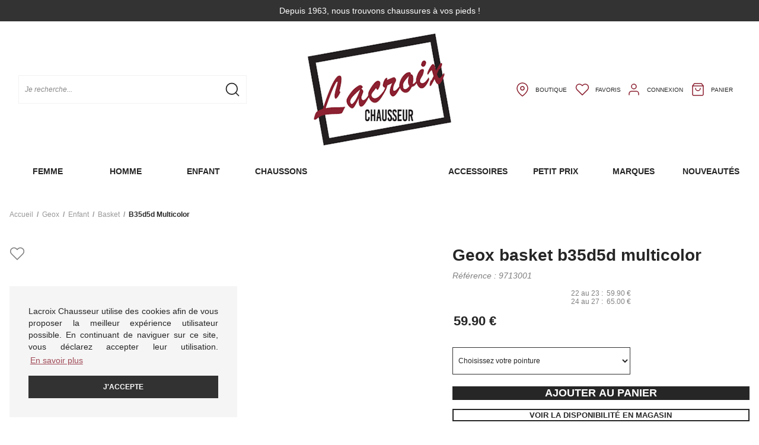

--- FILE ---
content_type: text/html; charset=utf-8
request_url: https://www.lacroixchausseur.fr/fr/chaussure/geox/enfant/basket/b35d5d-multicolor/9713001.awp
body_size: 15665
content:
<!DOCTYPE html>
<!-- detail_article 20/08/2025 09:02 WEBDEV 29 29.0.560.5 --><html lang="fr" class="no-js htmlstd html5">
<head><meta http-equiv="Content-Type" content="text/html; charset=UTF-8">
<title>Lacroix Chausseur | Geox basket b35d5d multicolor enfant</title><meta name="generator" content="WEBDEV">
<meta http-equiv="X-UA-Compatible" content="IE=edge,chrome=1">
<meta name="Description" lang="fr" content="Geox basket b35d5d multicolor enfant">
<meta name="keywords" lang="fr" content="Geox basket b35d5d multicolor enfant">
<link href="/LACROIX_WEB/photos/ImgMenu/Css/cssFicheArticle.css" rel="stylesheet" type="text/css"><meta name="revisit-after" content="5 day">
<meta name="copyright" content="lcv multimedia"><meta charset="utf-8">
<meta name="viewport" content="width=device-width, initial-scale=1, shrink-to-fit=no">
<meta name="LCV Multimedia" content="humans.txt">
<meta property="og:image" content="https://www.lacroixchausseur.fr/LACROIX_WEB/photos/ImgMenu/images/common/lacroix-logo-facebook.jpg">
<meta name="facebook-domain-verification" content="uzu9oqdf169myhil9hf1sbhfsx8zje" />

<link rel="apple-touch-icon" sizes="180x180" href="/LACROIX_WEB/photos/ImgMenu/Images/favicon/apple-touch-icon.png">
<link rel="icon" type="image/png" sizes="32x32" href="/LACROIX_WEB/photos/ImgMenu/Images/favicon/favicon-32x32.png">
<link rel="icon" type="image/png" sizes="16x16" href="/LACROIX_WEB/photos/ImgMenu/Images/favicon/favicon-16x16.png">
<link rel="manifest" href="/LACROIX_WEB/photos/ImgMenu/Images/favicon/site.webmanifest">
<link rel="mask-icon" href="/LACROIX_WEB/photos/ImgMenu/Images/favicon/safari-pinned-tab.svg" color="#5bbad5">
<meta name="msapplication-T2ileColor" content="#FFFFFF">
<meta name="theme-color" content="#000000">

<link href="https://fonts.googleapis.com/css2?family=Libre+Franklin:ital,wght@0,400;0,500;0,700;1,400&display=swap" rel="stylesheet">
<script src="https://cdn.jsdelivr.net/npm/feather-icons/dist/feather.min.js"></script> 
<link href="/LACROIX_WEB/photos/ImgMenu/Css/css/gridlex.css" rel="stylesheet" media="screen">
<link href="/LACROIX_WEB/photos/ImgMenu/Css/cssCommon.css?v=1.32" rel="stylesheet" media="screen">

<script src="https://code.jquery.com/jquery-3.5.0.min.js" integrity="sha256-xNzN2a4ltkB44Mc/Jz3pT4iU1cmeR0FkXs4pru/JxaQ=" crossorigin="anonymous"></script>
<script src="/LACROIX_WEB/photos/ImgMenu/Css/js/main.js" defer></script>

<link rel="stylesheet" type="text/css" media="screen" href="https://cdn.jsdelivr.net/npm/cookieconsent@3/build/cookieconsent.min.css" />
<script src="https://cdn.jsdelivr.net/npm/cookieconsent@3/build/cookieconsent.min.js" data-cfasync="true"></script>


<script>
window.addEventListener("load", function(){
window.cookieconsent.initialise({
  "palette": {
    "popup": {
      "background": "rgba(245,245,245, 1)"
    },
    "button": {
      "background": "#323232",
      "text": "#ffffff"
    }
  },
  "position": "bottom-left",
  "content": {
    "message": "Lacroix Chausseur utilise des cookies afin de vous proposer la meilleur expérience utilisateur possible. En continuant de naviguer sur ce site, vous déclarez accepter leur utilisation.",
    "dismiss": "J'accepte",
    "link": "En savoir plus",
    "href": "/fr/informations/cgv.awp"
  }
})});
</script>

<!-- Google Tag Manager -->
<script>(function(w,d,s,l,i){w[l]=w[l]||[];w[l].push({'gtm.start':
new Date().getTime(),event:'gtm.js'});var f=d.getElementsByTagName(s)[0],
j=d.createElement(s),dl=l!='dataLayer'?'&l='+l:'';j.async=true;j.src=
'https://www.googletagmanager.com/gtm.js?id='+i+dl;f.parentNode.insertBefore(j,f);
})(window,document,'script','dataLayer','GTM-TJ7SV5Q');</script>
<!-- End Google Tag Manager -->


<script src="/LACROIX_WEB/photos/ImgMenu/Css/js/flexslider-min.js" defer></script>

<script>
  $(document).ready(function(){

    $('.carousel-item').flexslider({
      animation: "fade",
      slideshow: false,
      controlNav: "thumbnails",
      directionNav: false
      //customDirectionNav: $(".flex-navigation .slick-arrow")
    });

  });
</script>

<link rel="stylesheet" href="/LACROIX_WEB/photos/ImgMenu/Css/css/jquery.fancybox.min.css" media="screen">
<script src="/LACROIX_WEB/photos/ImgMenu/Css/js/jquery.fancybox.min.js" defer></script>

<script>
  $(document).ready(function(){  
    $("[data-fancybox]").fancybox({
      loop: true,
       infobar: false,
       protect: true,
       buttons: [       
          "close"
        ],
    });
  });
</script>



<style type="text/css">.wblien,.wblienHorsZTR {border:0;background:transparent;padding:0;text-align:center;box-shadow:none;_line-height:normal;-webkit-box-decoration-break: clone;box-decoration-break: clone; color:#ededed;}.wblienHorsZTR {border:0 !important;background:transparent !important;outline-width:0 !important;} .wblienHorsZTR:not([class^=l-]) {box-shadow: none !important;}a:active{}a:visited:not(.btn_as_link):not(.wblienHorsZTR){}*::-moz-selection{color:#FFFFFF;background-color:#000080;}::selection{color:#FFFFFF;background-color:#000080;}</style><link rel="stylesheet" type="text/css" href="../../../../../res/standard.css?10001cb4e1704">
<link rel="stylesheet" type="text/css" href="../../../../../res/static.css?100026762d4bf">
<link rel="stylesheet" type="text/css" href="../../../../../Tendance3AeroDark.css?100004381ecbf">
<link rel="stylesheet" type="text/css" href="../../../../../palette-AeroDark.css?1000017abbafa">
<style id="wbStyleLink-DETAIL_ARTICLE"></style><link rel="stylesheet" type="text/css" href="../../../../../detail_article_style.css?10000201bb236">
<style type="text/css">
body{ position:relative;line-height:normal;height:100%;width:100%;margin:0; color:#fcfcfc;} body{}html,body {position:relative;}#page{position:relative;}html, form {height:100%;}.wbplanche{background-repeat:repeat;background-position:0% 0%;background-attachment:scroll;background-size:auto auto;background-origin:padding-box;}.wbplancheLibInc{_font-size:1px;}</style><style id="wbStyleAncrageIE11" type="text/css">/*<!--*/ @media all and (-ms-high-contrast:none) { *::-ms-backdrop, #page, tr[style*='height: 100%']>td>*[style*='height: 100%'] { height:auto !important; } }  /* IE11 -->*/</style><style type="text/css" class="wbAndrageIEChargement1erAffichage">html.js body {opacity:0;} html.js body:not(*:root){opacity:1;} @media screen { @media (min-width: 0px) {html.js body{opacity:1;}} }</style><style id="wbStyleTag-DETAIL_ARTICLE"></style><script src="../../../../../res/modernizr-2.5.3.js"></script></head><body onload=";clWDUtil.pfGetTraitement('DETAIL_ARTICLE',15,void 0)(event); " onunload="clWDUtil.pfGetTraitement('DETAIL_ARTICLE',16,'_COM')(event); "><form name="DETAIL_ARTICLE" action="9713001.awp" target="_self" method="post"><div class="h-0"><input type="hidden" name="WD_JSON_PROPRIETE_" value="{&quot;m_oProprietesSecurisees&quot;:{}}"/><input type="hidden" name="WD_BUTTON_CLICK_" value=""><input type="hidden" name="WD_ACTION_" value=""></div><table style="width:100.00%;height:100.00%"><tr style="height:100.00%"><td style="width:100.00%"><div  id="page" class="clearfix pos1"><table style="position:relative;width:100%;height:100%;"><tr style="height:100%"><td><table style="width:100.00%;height:100.00%"><tr style="height:100.00%"><td style="width:100.00%"><table style=" width:100%; height:100%;"><tr><td style="height:100%;" id="M1" class="valignmiddle"><!-- Google Tag Manager (noscript) -->
<noscript><iframe src="https://www.googletagmanager.com/ns.html?id=GTM-TJ7SV5Q"
height="0" width="0" style="display:none;visibility:hidden"></iframe></noscript>
<!-- End Google Tag Manager (noscript) -->


<div id="fb-root"></div>
<script async defer crossorigin="anonymous" src="https://connect.facebook.net/fr_FR/sdk.js#xfbml=1&version=v7.0"></script>

<div id="loading">
  <div>
    <p>Veuillez patienter...</p>
    <img src="/LACROIX_WEB/photos/ImgMenu/images/common/loading-spinner.svg" alt="Loading">
  </div>
</div>

<div class="modal lcv" id="infoModale">
  <div class="modal-overlay"></div>
  <div class="modal-content">    
    <div class="modal-body">      
      <p id="infoMsg" class="mt-2 mb-4 text-center"></p>
      <button type="button" class="btn md dark fw" id="CloseModalAchat" onclick="EffaceModale('infoModale','infoModale')">Ok</button>
    </div>    
  </div>
</div>

<div class="modal" id="modal-newsletter">
	<div class="modal-overlay"></div>
	<div class="modal-content">    
	  <div class="modal-body">      
		<p>Restez informé de notre actualité, recevez tous nos bons plans en exclusivité.</p>
		<p>En vous inscrivant vous bénéficierez de tous nos bons plans en exclusivité</p>
		<div class="field promo-code">
			<input type="text" id="chnews" placeholder="Adresse mail" onkeypress="if (event.keyCode == 13) {RecNews(); event.preventDefault();}">
			<button type="button" class="btn" onclick="RecNews()">Inscrivez-vous !</button>
		</div>
		<button type="button" class="btn secondary close">Fermer</button>      
	  </div>    
	</div>
</div>

<div class="nav-overlay"></div>

<header>

	<div class="top-bar">		
			<p>Depuis 1963, nous trouvons chaussures à vos pieds ! </p>				
	</div>

	<div class="container">
		<div class="grid-middle-noGutters-noBottom">
			<div class="col_md-1_xs-2 toggle-nav-ctnr">
				<button type="button" class="toggle-nav"><i data-feather="menu"></i><p>Menu</p></button>
			</div>
			<div class="col_md-12 search-ctnr">
				<div class="search-bar">
					<div>						
						<input type="text" id="zoneRech" onkeypress="if (event.keyCode == 13) {RechOk(); event.preventDefault();}" placeholder="Je recherche...">
						<button type="button" onclick="RechOk();" class="search-func"><i data-feather="search"></i></button>
					</div>							
				</div>
			</div>
			<div class="col_md-3_xs-3">				
				<a class="logo" href="https://www.lacroixchausseur.fr">		          
		            <img src="/LACROIX_WEB/photos/ImgMenu/images/common/store-logo.png" alt="Lacroix Chausseur">
		        </a>		        
			</div>
			<div class="col_xs-7_md-8_lg-6">
				<div class="main-menu">	
					<div class="stores">
						<a href="/fr/informations/magasins.awp">
							<i data-feather="map-pin"></i>
							<p>Boutique</p>
						</a>
					</div>
					<div class="stores">
						<a href="/fr/chaussure/maselection.awp">
							<i data-feather="heart"></i>
							<p>Favoris</p>
						</a>
					</div>									
					<div class="account" id="header_connexion">
						

<a href="#" data-toggle="modal" data-target="modal-login">
	<i data-feather="user"></i>
	<p>Connexion</p>
</a>

<div class="modal" id="modal-login">
	<div class="modal-overlay"></div>
	<div class="modal-content">
		<div class="modal-header">
			<p class="modal-title">Connexion</p>
			<span class="close">&times;</span>      
		</div>
		<div class="modal-body">
			<div class="form">
				<div class="field">
					<label for="log_emailclient">Email</label>
					<input type="text" name="log_emailclient" id="log_emailclient">
				</div>
				<div class="field">
					<label for="log_mdpclient">Mot de passe</label>
					<input type="password" name="log_mdpclient" onkeypress="if (event.keyCode == 13) {ValideLog(); event.preventDefault();}" id="log_mdpclient" maxlenght="12">
				</div>
			</div>			
			<a href="javascript:ResetMdp();" class="btn txt fw">Mot de passe oublié ?</a> 
			<button type="button" class="btn md primary fw" onclick="ValideLog(); LCVModalClose();">Se connecter</button>
			<a href="https://www.lacroixchausseur.fr/fr/achats/nouveauclient.awp" class="btn md g-dark fw mt">Créer un compte</a>									
		</div>    
	</div>
</div>

						
					</div>					
					<div class="cart" id="header_panier">
						

<a>
	<i data-feather="shopping-bag"></i>
	<p>Panier</p>
</a>

<div class="details">
	<p class="empty">Votre panier est vide</p>	
</div>

						
					</div>
				</div>
			</div>			
		</div>
	</div>

	<nav>

		<div class="nav-mob-controls">
			<button type="button" class="toggle-nav"><span>&times;</span><span>Fermer</span></button>
			<div class="search-mob">
				<button type="button" onclick="RechOk();" class="search-func"><i data-feather="search"></i></button>
				<input type="text" id="zoneRechMob" onkeypress="if (event.keyCode == 13) {RechOk(); event.preventDefault();}" placeholder="Je recherche...">				
			</div>
		</div>

		<div class="container">
			<div class="nav-container">
				
					<div class="nav-item Femme">
						<div class="nav-title">
							<a class="link" href="https://www.lacroixchausseur.fr/fr/chaussure/femme.awp">Femme</a><a class="toggle"><span>+</span><span>-</span></a>
						</div>
						<div class="sub-nav">
							<div class="inner">
								
								<div class="group">
									<a class="sub-nav-title"><p>Familles</p></a>
									<ul>
										<li><a href="https://www.lacroixchausseur.fr/fr/chaussure/femme/escarpin.awp">Escarpins</a></li><li><a href="https://www.lacroixchausseur.fr/fr/chaussure/femme/ballerine.awp">Ballerines</a></li><li><a href="https://www.lacroixchausseur.fr/fr/chaussure/femme/mocassin.awp">Mocassins</a></li><li><a href="https://www.lacroixchausseur.fr/fr/chaussure/femme/basket.awp">Baskets</a></li><li><a href="https://www.lacroixchausseur.fr/fr/chaussure/femme/derbie.awp">Derbies</a></li><li><a href="https://www.lacroixchausseur.fr/fr/chaussure/femme/sandale.awp">Sandales</a></li><li><a href="https://www.lacroixchausseur.fr/fr/chaussure/femme/mule.awp">Mules</a></li><li><a href="https://www.lacroixchausseur.fr/fr/chaussure/femme/tong.awp">Tongs</a></li><li><a href="https://www.lacroixchausseur.fr/fr/chaussure/femme/bottine.awp">Bottines</a></li><li><a href="https://www.lacroixchausseur.fr/fr/chaussure/femme/boots.awp">Boots</a></li><li><a href="https://www.lacroixchausseur.fr/fr/chaussure/femme/botte.awp">Bottes</a></li><li><a href="https://www.lacroixchausseur.fr/fr/chaussure/femme/chaussure-a-lacets.awp">Chaussures à lacets</a></li>
									</ul>	
								</div>								
								
								<div class="group">
									<a class="sub-nav-title"><p>Marques</p></a>
									<ul>
										<li><a href="https://www.lacroixchausseur.fr/fr/chaussure/colmar/femme.awp">Colmar</a></li><li><a href="https://www.lacroixchausseur.fr/fr/chaussure/gabor/femme.awp">Gabor</a></li><li><a href="https://www.lacroixchausseur.fr/fr/chaussure/geox/femme.awp">Geox</a></li><li><a href="https://www.lacroixchausseur.fr/fr/chaussure/hooper/femme.awp">Hooper</a></li><li><a href="https://www.lacroixchausseur.fr/fr/chaussure/kickers/femme.awp">Kickers</a></li><li><a href="https://www.lacroixchausseur.fr/fr/chaussure/les-tropeziennes/femme.awp">Les Tropeziennes</a></li><li><a href="https://www.lacroixchausseur.fr/fr/chaussure/marco-tozzi/femme.awp">Marco Tozzi</a></li><li><a href="https://www.lacroixchausseur.fr/fr/chaussure/mjus/femme.awp">Mjus</a></li><li><a href="https://www.lacroixchausseur.fr/fr/chaussure/muratti/femme.awp">Muratti</a></li><li><a href="https://www.lacroixchausseur.fr/fr/chaussure/myma/femme.awp">Myma</a></li><li><a href="https://www.lacroixchausseur.fr/fr/chaussure/pataugas/femme.awp">Pataugas</a></li><li><a href="https://www.lacroixchausseur.fr/fr/chaussure/remonte/femme.awp">Remonte</a></li><li><a href="https://www.lacroixchausseur.fr/fr/chaussure/reqins/femme.awp">Reqins</a></li><li><a href="https://www.lacroixchausseur.fr/fr/chaussure/rieker/femme.awp">Rieker</a></li><li><a href="https://www.lacroixchausseur.fr/fr/chaussure/tamaris/femme.awp">Tamaris</a></li><li><a href="https://www.lacroixchausseur.fr/fr/chaussure/xsa/femme.awp">XSA</a></li>
									</ul>	
								</div>								
																
							</div>
						</div>
					</div>
				
					<div class="nav-item Homme">
						<div class="nav-title">
							<a class="link" href="https://www.lacroixchausseur.fr/fr/chaussure/homme.awp">Homme</a><a class="toggle"><span>+</span><span>-</span></a>
						</div>
						<div class="sub-nav">
							<div class="inner">
								
								<div class="group">
									<a class="sub-nav-title"><p>Familles</p></a>
									<ul>
										<li><a href="https://www.lacroixchausseur.fr/fr/chaussure/homme/mocassin.awp">Mocassins</a></li><li><a href="https://www.lacroixchausseur.fr/fr/chaussure/homme/chaussure-a-lacets.awp">Chaussures à lacets</a></li><li><a href="https://www.lacroixchausseur.fr/fr/chaussure/homme/basket.awp">Baskets</a></li><li><a href="https://www.lacroixchausseur.fr/fr/chaussure/homme.awp">Sandales</a></li><li><a href="https://www.lacroixchausseur.fr/fr/chaussure/homme.awp">Mules</a></li><li><a href="https://www.lacroixchausseur.fr/fr/chaussure/homme/boots.awp">Bottines et Boots</a></li>
									</ul>	
								</div>								
								
								<div class="group">
									<a class="sub-nav-title"><p>Marques</p></a>
									<ul>
										<li><a href="https://www.lacroixchausseur.fr/fr/chaussure/geox/homme.awp">Geox</a></li><li><a href="https://www.lacroixchausseur.fr/fr/chaussure/lloyd/homme.awp">Lloyd</a></li><li><a href="https://www.lacroixchausseur.fr/fr/chaussure/mephisto/homme.awp">Mephisto</a></li><li><a href="https://www.lacroixchausseur.fr/fr/chaussure/rieker/homme.awp">Rieker</a></li>
									</ul>	
								</div>								
																
							</div>
						</div>
					</div>
				
					<div class="nav-item Enfant">
						<div class="nav-title">
							<a class="link" href="https://www.lacroixchausseur.fr/fr/chaussure/enfant.awp">Enfant</a><a class="toggle"><span>+</span><span>-</span></a>
						</div>
						<div class="sub-nav">
							<div class="inner">
								
								<div class="group">
									<a class="sub-nav-title"><p>Familles</p></a>
									<ul>
										<li><a href="https://www.lacroixchausseur.fr/fr/chaussure/enfant/basket.awp">Baskets</a></li><li><a href="https://www.lacroixchausseur.fr/fr/chaussure/enfant/chaussure-a-lacets.awp">Chaussures à lacets</a></li><li><a href="https://www.lacroixchausseur.fr/fr/chaussure/enfant/bottine.awp">Bottines</a></li><li><a href="https://www.lacroixchausseur.fr/fr/chaussure/enfant/botte.awp">Bottes</a></li><li><a href="https://www.lacroixchausseur.fr/fr/chaussure/enfant/chausson.awp">Chaussons</a></li>
									</ul>	
								</div>								
								
								<div class="group">
									<a class="sub-nav-title"><p>Marques</p></a>
									<ul>
										<li><a href="https://www.lacroixchausseur.fr/fr/chaussure/bellamy/enfant.awp">Bellamy</a></li><li><a href="https://www.lacroixchausseur.fr/fr/chaussure/geox/enfant.awp">Geox</a></li><li><a href="https://www.lacroixchausseur.fr/fr/chaussure/kickers/enfant.awp">Kickers</a></li><li><a href="https://www.lacroixchausseur.fr/fr/chaussure/littlemary/enfant.awp">Little Mary</a></li><li><a href="https://www.lacroixchausseur.fr/fr/chaussure/primigi/enfant.awp">Primigi</a></li><li><a href="https://www.lacroixchausseur.fr/fr/chaussure/robeez/enfant.awp">Robeez</a></li><li><a href="https://www.lacroixchausseur.fr/fr/chaussure/superfit/enfant.awp">Superfit</a></li>
									</ul>	
								</div>								
																
							</div>
						</div>
					</div>
				
					<div class="nav-item Chaussons">
						<div class="nav-title">
							<a class="link" href="https://www.lacroixchausseur.fr/fr/chaussure/chaussons.awp?sel=faa:chausson">Chaussons</a><a class="toggle"><span>+</span><span>-</span></a>
						</div>
						<div class="sub-nav">
							<div class="inner">
								
								<div class="group">
									<a class="sub-nav-title"><p>Familles</p></a>
									<ul>
										<li><a href="https://www.lacroixchausseur.fr/fr/chaussure/femme/chausson.awp">Chaussons femme</a></li><li><a href="https://www.lacroixchausseur.fr/fr/chaussure/homme/chausson.awp">Chaussons homme</a></li><li><a href="https://www.lacroixchausseur.fr/fr/chaussure/enfant/chausson.awp">Chaussons enfant</a></li>
									</ul>	
								</div>								
																
							</div>
						</div>
					</div>
				
					<div class="nav-item Accessoires">
						<div class="nav-title">
							<a class="link" href="https://www.lacroixchausseur.fr/fr/chaussure/accessoires.awp">Accessoires</a><a class="toggle"><span>+</span><span>-</span></a>
						</div>
						<div class="sub-nav">
							<div class="inner">
								
								<div class="group">
									<a class="sub-nav-title"><p></p></a>
									<ul>
										
									</ul>	
								</div>								
																
							</div>
						</div>
					</div>
				
					<div class="nav-item Petit prix">
						<div class="nav-title">
							<a class="link" href="https://www.lacroixchausseur.fr/fr/chaussure/soldes.awp?sel=div:soldes">Petit prix</a><a class="toggle"><span>+</span><span>-</span></a>
						</div>
						<div class="sub-nav">
							<div class="inner">
								
								<div class="group">
									<a class="sub-nav-title"><p></p></a>
									<ul>
										
									</ul>	
								</div>								
																
							</div>
						</div>
					</div>
				
					<div class="nav-item Marques">
						<div class="nav-title">
							<a class="link" href="https://www.lacroixchausseur.fr/fr/informations/marques.awp">Marques</a><a class="toggle"><span>+</span><span>-</span></a>
						</div>
						<div class="sub-nav">
							<div class="inner">
								
								<div class="group">
									<a class="sub-nav-title"><p></p></a>
									<ul>
										
									</ul>	
								</div>								
																
							</div>
						</div>
					</div>
				
					<div class="nav-item Nouveautés">
						<div class="nav-title">
							<a class="link" href="https://www.lacroixchausseur.fr/fr/chaussure/nouveautes.awp?sel=div:nouveautes">Nouveautés</a><a class="toggle"><span>+</span><span>-</span></a>
						</div>
						<div class="sub-nav">
							<div class="inner">
								
								<div class="group">
									<a class="sub-nav-title"><p></p></a>
									<ul>
										<li><a href="https://www.lacroixchausseur.fr/fr/chaussure/femme.awp?sel=div:nouveautes;ra1:femme">Nouveautés femme</a></li><li><a href="https://www.lacroixchausseur.fr/fr/chaussure/homme.awp?sel=div:nouveautes;ra1:homme">Nouveautés homme</a></li><li><a href="https://www.lacroixchausseur.fr/fr/chaussure/enfant.awp?sel=div:nouveautes;ra1:enfant">Nouveautés enfant</a></li>
									</ul>	
								</div>								
																
							</div>
						</div>
					</div>
				
			</div>            
		</div>

	</nav>
</header>



<!--

<Header_Connexion>

<a href="#" data-toggle="modal" data-target="modal-login">
	<i data-feather="user"></i>
	<p>Connexion</p>
</a>

<div class="modal" id="modal-login">
	<div class="modal-overlay"></div>
	<div class="modal-content">
		<div class="modal-header">
			<p class="modal-title">Connexion</p>
			<span class="close">&times;</span>      
		</div>
		<div class="modal-body">
			<div class="form">
				<div class="field">
					<label for="log_emailclient">Email</label>
					<input type="text" name="log_emailclient" id="log_emailclient">
				</div>
				<div class="field">
					<label for="log_mdpclient">Mot de passe</label>
					<input type="password" name="log_mdpclient" onkeypress="if (event.keyCode == 13) {ValideLog(); event.preventDefault();}" id="log_mdpclient" maxlenght="12">
				</div>
			</div>			
			<a href="javascript:ResetMdp();" class="btn txt fw">Mot de passe oublié ?</a> 
			<button type="button" class="btn md primary fw" onclick="ValideLog(); LCVModalClose();">Se connecter</button>
			<a href="/LACROIX_WEB/photos/ImgMenu/images/" class="btn md g-dark fw mt">Créer un compte</a>									
		</div>    
	</div>
</div>

<sinon>

<a href="%cnx2" class="logged">
	<svg xmlns="http://www.w3.org/2000/svg" width="24" height="24" viewBox="0 0 24 24" fill="none" stroke="currentColor" stroke-width="1.5" stroke-linecap="round" stroke-linejoin="round" class="feather feather-user"><path d="M20 21v-2a4 4 0 0 0-4-4H8a4 4 0 0 0-4 4v2"></path><circle cx="12" cy="7" r="4"></circle></svg>
	<p>Compte</p>
</a>

<div class="details"> 
	<p class="name"><span>Bienvenue</span><br>%cnx1</p>  	
	<a href="%cnx2" class="logout"><i data-feather="user"></i><span>Mon compte</span></a>               
	<a href="javascript:ValideLog()" class="logout"><i data-feather="log-out"></i><span>Déconnexion</span></a>
</div>

<Header_Connexion>


<Header_Panier>

<a>
	<i data-feather="shopping-bag"></i>
	<p>Panier</p>
</a>

<div class="details">
	<p class="empty">Votre panier est vide</p>	
</div>

<sinon>

<a href="/fr/achats/panier.awp">
	<svg xmlns="http://www.w3.org/2000/svg" width="24" height="24" viewBox="0 0 24 24" fill="none" stroke="currentColor" stroke-width="1.5" stroke-linecap="round" stroke-linejoin="round" class="feather feather-shopping-bag"><path d="M6 2L3 6v14a2 2 0 0 0 2 2h14a2 2 0 0 0 2-2V6l-3-4z"></path><line x1="3" y1="6" x2="21" y2="6"></line><path d="M16 10a4 4 0 0 1-8 0"></path></svg>
	<p>Panier</p>
	<p class="qte-mob" id="qte_panier">0</p>
</a>

<div class="details">
	<p class="total">%pan2 article(s) : <span>%pan1</span></p>
	<lignepanier>
      <a href="%pan2" class="item">
        <div><img src="%pan5" alt="%pan3"></div> 
        <div>
          <p>%pan1<br><i>%pan6</i><br><span>%pan4</span></p>  
        </div>
      </a>              
    <lignepanier>			                
    <a class="btn primary md fw" href="%pan3">Passer la commande</a>
</div>

<Header_Panier>

-->







<meta itemprop="manufacturer" content="Geox">
<meta itemprop="brand" content="Geox">
<meta itemprop="category" content="basket-enfant">
<meta itemprop="url" content="https://www.lacroixchausseur.fr/fr/chaussure/geox/enfant/basket/b35d5d-multicolor/9713001.awp">

<div class="modal lcv" id="panierModalAchat">
  <div class="modal-overlay"></div>
  <div class="modal-content">
    <div class="modal-header">
      <p class="modal-title">Ajout au panier</p>          
    </div>
    <div class="modal-body" id="panierModalAchatEnfant">
      <img src="/LACROIX_WEB/photos/Web/9713001_1.jpg" alt="Geox basket b35d5d multicolor">
      <p id="TexteAchatModal">Ajout au panier en cours</p>
      <div class="grid-center">
        <div class="col-12"><button type="button" class="btn md g-dark fw" id="closemodalachat" onclick="EffaceModale('panierModalAchat','panierModalAchatEnfant')">J'ai compris</button></div>        
        <div class="col-6_sm-12"><a href="https://www.lacroixchausseur.fr/fr/chaussure/geox.awp" id="RetourModalAchat" class="btn md g-dark fw">Continuer mes achats</a></div>
        <div class="col-6_sm-12"><button type="button" id="PaiementModalAchat" class="btn md dark fw" onclick="location.href='/fr/achats/panier.awp'">Passer la commande</button></div>
      </div>            
       
    </div>    
  </div>
</div>

<div class="modal" id="modal-mag-stock">
	<div class="modal-overlay"></div>
	<div class="modal-content">
		<div class="modal-header">
			<p class="modal-title">Disponibilité en boutique</p>
			<span class="close">&times;</span>      
		</div>
		<div class="modal-body">
			<ul class="mag-stock-list"></ul>
		</div>    
	</div>
</div>

<main id="item-page" itemscope itemtype="https://schema.org/Product">	

	<div class="container">
		<div class="grid">

			<div class="col-12">
				<ul class="breadcrumbs">
	 			
		<li><a href="https://www.lacroixchausseur.fr">Accueil</a></li>
		 			
		<li><a href="https://www.lacroixchausseur.fr/fr/chaussure/geox.awp">Geox</a></li>
		 			
		<li><a href="https://www.lacroixchausseur.fr/fr/chaussure/geox/enfant.awp">enfant</a></li>
		 			
		<li><a href="https://www.lacroixchausseur.fr/fr/chaussure/geox/enfant/basket.awp">basket</a></li>
		
		<li class="active">b35d5d multicolor</li>
	 
</ul>	
			</div>

			<div class="col-7_md-6_sm-12">
				<div class="carousel-item">
					<div class="fav">
						<p id="btn_wl1" class="fav wishlist-A" title="Ajouter à ma sélection" onclick="MySelection('1','9713001')">
							<i data-feather="heart"></i>							
						</p>
					</div>
                    <ul class="slides">
	                    
	                        <li data-thumb="/LACROIX_WEB/photos/Ico/9713001_1.jpg" >
	                            <a href="/LACROIX_WEB/photos/Webzoom/9713001_1.jpg" class="thumb" data-fancybox="gallery">
	                                <img src="/LACROIX_WEB/photos/Web/9713001_1.jpg" alt="Geox basket b35d5d multicolor9713001_1" itemprop="image" />
	                            </a>               
	                        </li>
	                                            
                    </ul>
                </div>
			</div>

			<div class="col-5_md-6_sm-12">
				<div class="item-infos">
					
					<h1 class="label" itemprop="name">Geox basket b35d5d multicolor</h1>
					<p class="reference">Référence : <span  itemprop="sku">9713001</span></p>
					<!-- <p class="epuise prixinfo">Les articles Petits Prix ne sont pas visibles en magasin. Ils sont uniquement livrables à domicile</p> -->
					<ul class="price-size-variants">
		                <li>22 au 23 : <span class="px-var-barre"></span> 59.90 €</li><li>24 au 27 : <span class="px-var-barre"></span> 65.00 €</li>
		            </ul>

		            <div class="price" itemprop="offers" itemscope itemtype="http://schema.org/Offer">
						<p class="percent epuise" id="prpcent"></p>
						<input class="dscnt" style="display :none" id="prxbarre" value="" readonly />
						<input class="regular" id="prxvente" value="59.90 €" readonly />
						<meta itemprop="price" content="59.90">
						<meta itemprop="url" content="https://www.lacroixchausseur.fr/fr/chaussure/geox/enfant/basket/b35d5d-multicolor/9713001.awp">						
						<meta itemprop="priceCurrency" content="€">
						<meta itemprop="availability" content="InStock">					        
					</div>

					<div class="field">
				        <select id="sel_taille" onchange="chxta(this.value)">
				            <option selected disabled hidden>Choisissez votre pointure</option>
					            
				        </select>  
			        </div>

					<button type="button" class="btn dark lg cta" onclick="ClickPanier(); event.preventDefault;">Ajouter au panier</button>

					<button type="button" class="btn lg g-dark" data-toggle="modal" data-target="modal-mag-stock">Voir la disponibilité en magasin</button>
				
					<a href="/fr/informations/cgv.awp" class="helper"><i data-feather="package"></i><span>Retirez votre commande en magasin <b>gratuitement</b></span></a>	

					<div class="variants">
						<div class="grid-5_md-4_sm-3">
							<div class="col-12"><p class="title">Autres couleurs disponibles</p></div>
							
						</div>	
					</div>	

					
				</div>
			</div>

			<div class="col-12">
				<div class="item-details">
					<div class="grid-spaceBetween">
						<div class="col-6_md-12">
							<h2>Description</h2>
							<p itemprop="description">
</p>
						</div>
						<div class="col-5_md-12">
							<h2>Caractéristiques</h2>
							<ul><li><span>Matière                   :</span> CUIR + TEXTILE + SYNTHETI</li><li><span>Hauteur                   :</span> Accessoire</li><li><span>Marque                    :</span> GEOX</li><li><span>Rayon web                 :</span> ENFANT</li><li><span>Couleur                   :</span> Multicolor</li><li><span>Référence :</span> 9713001</li></ul>
						</div>						
					</div>
				</div>
			</div>

		</div>

		<section class="x-sell">
			<div class="grid-5_md-3_xs-2">

	<div class="col-12"><h4>Vous pourriez aimer</h4></div>

	
		<div class="col">
			<a class="item-block" href="https://www.lacroixchausseur.fr/fr/chaussure/reqins/femme/basket/ines-bleu/a058801.awp">	
				<div class="status">
					<p class="tag display :none"></p>
					<p class="discount display :none"></p>
				</div>
				<div class="photo">
					<img src="/LACROIX_WEB/photos/Ico/A058801_1.jpg" alt=" INES<br>Bleu" loading="lazy" itemprop="image">                	
                </div>                	
	            <p class="label" itemprop="name"><span></span><br><span>INES<br>Bleu</span></p>    
	            <p class="starting-price"></p>        	
                <p class="price" itemprop="offers" itemscope itemtype="http://schema.org/Offer"><span class="pxbarre" style=""></span><span class="pxcourant display :none">109.00 €</span><meta itemprop="price" content=""></p>
			</a>	
		</div>			
	
		<div class="col">
			<a class="item-block" href="https://www.lacroixchausseur.fr/fr/chaussure/pepe-jeans/femme/basket/pls31515-gris/9851901.awp">	
				<div class="status">
					<p class="tag display :none"></p>
					<p class="discount display :none"></p>
				</div>
				<div class="photo">
					<img src="/LACROIX_WEB/photos/Ico/9851901_1.jpg" alt=" PLS31515<br>Gris" loading="lazy" itemprop="image">                	
                </div>                	
	            <p class="label" itemprop="name"><span></span><br><span>PLS31515<br>Gris</span></p>    
	            <p class="starting-price"></p>        	
                <p class="price" itemprop="offers" itemscope itemtype="http://schema.org/Offer"><span class="pxbarre" style=""></span><span class="pxcourant display :none">110.00 €</span><meta itemprop="price" content=""></p>
			</a>	
		</div>			
	
		<div class="col">
			<a class="item-block" href="https://www.lacroixchausseur.fr/fr/chaussure/pepe-jeans/femme/basket/pls31523-blanc-multi/9851701.awp">	
				<div class="status">
					<p class="tag display :none"></p>
					<p class="discount display :none"></p>
				</div>
				<div class="photo">
					<img src="/LACROIX_WEB/photos/Ico/9851701_1.jpg" alt=" PLS31523<br>Blanc Multi" loading="lazy" itemprop="image">                	
                </div>                	
	            <p class="label" itemprop="name"><span></span><br><span>PLS31523<br>Blanc Multi</span></p>    
	            <p class="starting-price"></p>        	
                <p class="price" itemprop="offers" itemscope itemtype="http://schema.org/Offer"><span class="pxbarre" style=""></span><span class="pxcourant display :none">95.00 €</span><meta itemprop="price" content=""></p>
			</a>	
		</div>			
	
		<div class="col">
			<a class="item-block" href="https://www.lacroixchausseur.fr/fr/chaussure/pepe-jeans/femme/basket/pls31536-noir/9851601.awp">	
				<div class="status">
					<p class="tag display :none"></p>
					<p class="discount display :none"></p>
				</div>
				<div class="photo">
					<img src="/LACROIX_WEB/photos/Ico/9851601_1.jpg" alt=" PLS31536<br>Noir" loading="lazy" itemprop="image">                	
                </div>                	
	            <p class="label" itemprop="name"><span></span><br><span>PLS31536<br>Noir</span></p>    
	            <p class="starting-price"></p>        	
                <p class="price" itemprop="offers" itemscope itemtype="http://schema.org/Offer"><span class="pxbarre" style=""></span><span class="pxcourant display :none">65.00 €</span><meta itemprop="price" content=""></p>
			</a>	
		</div>			
	
		<div class="col">
			<a class="item-block" href="https://www.lacroixchausseur.fr/fr/chaussure/geox/homme/basket/u36s7a.0ptme-bleu/9844101.awp">	
				<div class="status">
					<p class="tag display :none"></p>
					<p class="discount display :none"></p>
				</div>
				<div class="photo">
					<img src="/LACROIX_WEB/photos/Ico/9844101_1.jpg" alt=" U36S7A.0PTME<br>Bleu" loading="lazy" itemprop="image">                	
                </div>                	
	            <p class="label" itemprop="name"><span></span><br><span>U36S7A.0PTME<br>Bleu</span></p>    
	            <p class="starting-price"></p>        	
                <p class="price" itemprop="offers" itemscope itemtype="http://schema.org/Offer"><span class="pxbarre" style=""></span><span class="pxcourant display :none">119.90 €</span><meta itemprop="price" content=""></p>
			</a>	
		</div>			
	

</div>

	
		</section>		

	</div>



</main>

<!--

<Description_Type>
<Description_Type>

--><footer>	

	<div class="reinsurance">
		<div class="container">
			<div class="grid-noBottom-noGutter">
				<div class="col-3_xs-12">
					<a href="/fr/informations/cgv.awp#livraison">
						<i data-feather="truck"></i>
						<span>Livraison gratuite dès 70€ d'achat <br> 4€ pour toute livraison inférieure à 70€</span>
					</a>
				</div>
				<div class="col-3_xs-12">
					<a href="/fr/informations/cgv.awp">
						<i data-feather="repeat"></i>					
						<span>Remboursement<br>sous 14 jours</span>
					</a>
				</div>
				<div class="col-3_xs-12">
					<a href="/fr/informations/cgv.awp#paiement">
						<i data-feather="lock"></i>
						<span>Paiement<br>sécurisé</span>
					</a>
				</div>
				<div class="col-3_xs-12">
					<a href="tel:0388938772">
						<i data-feather="phone"></i>
						<span>Service client au<br>03 88 93 87 72</span>
					</a>
				</div>
				
			</div>
		</div>
	</div>

	<div class="container">
		<div class="grid-noBottom">

			
			<div class="col-3_md-4_xs-12">
				<p class="title">Informations légales</p>
				<ul>          
					
						<li><a href="https://www.lacroixchausseur.fr/fr/informations/cgv.awp">Conditions générales de vente </a></li><li><a href="https://www.lacroixchausseur.fr/fr/informations/mentions-legales.awp">Mentions légales</a></li>
					          
				</ul> 
			</div>
			
			<div class="col-3_md-4_xs-12">
				<p class="title">A propos</p>
				<ul>          
					
						<li><a href="https://www.lacroixchausseur.fr/fr/informations/qui-sommes-nous.awp">Qui sommes-nous ?</a></li><li><a href="https://www.lacroixchausseur.fr/fr/informations/contact.awp">Nous contacter</a></li>
					          
				</ul> 
			</div>
			
			<div class="col-3_md-4_xs-12">
				<p class="title">Notre offre</p>
				<ul>          
					
						<li><a href="https://www.lacroixchausseur.fr/fr/chaussure/femme.awp">Chaussures femme</a></li><li><a href="https://www.lacroixchausseur.fr/fr/chaussure/homme.awp">Chaussures homme</a></li><li><a href="https://www.lacroixchausseur.fr/fr/chaussure/enfant.awp">Chaussures enfant</a></li><li><a href="https://www.lacroixchausseur.fr/fr/chaussure/chaussons.awp">Chaussons</a></li><li><a href="https://www.lacroixchausseur.fr/fr/informations/marques.awp">Nos marques</a></li>
					          
				</ul> 
			</div>
			

			<div class="col-3_md-12">
				<p class="title">Notre actualité</p>
				
				<div class="social-links">
					
				</div>

				<div class="fb-container">
					<div class="fb-page" data-href="https://www.facebook.com/LACROIXChausseur/" data-tabs="" data-width="" data-height="" data-small-header="false" data-adapt-container-width="true" data-hide-cover="false" data-show-facepile="false"><blockquote cite="https://www.facebook.com/LACROIXChausseur/" class="fb-xfbml-parse-ignore"><a href="https://www.facebook.com/LACROIXChausseur/">Lacroix Chausseur</a></blockquote></div>
				</div>
				
			</div>

		</div>
	</div>
	
</footer>

<div class="field ct">
    <label for="nomCT">Nom CT</label> <br>
    <input type="text" maxlength="35" id="nomCT" placeholder="Renseignez votre nom CT">
</div>
</td></tr></table></td></tr></table></td></tr><tr style="height:0"><td><div id="dwwM2" style="position:absolute;left:25px;top:614px;width:248px;height:23px;z-index:1;display:none;"><table style="position:relative;">
<tr><td style=" height:23px; width:248px;"><table style=" width:248px;position:relative;border-collapse:separate;">
<tr><td style=" width:99px; height:23px;" id="lzM2" class="Saisie padding webdevclass-riche"><label for="M2">Vers Serveur</label></td><td style=" width:149px;"><table style=" width:149px;border-spacing:0;height:23px;border-collapse:separate;border:0;background:none;outline:none;" id="bzM2"><tr><td style="border:none;" id="tzM2" class="valignmiddle"><textarea name="M2" cols="14" rows="10" id="M2" class="l-1 M2 padding webdevclass-riche"></textarea></td></tr></table></td></tr>
</table></td></tr></table></div><div id="dwwA1" style="position:absolute;left:681px;top:618px;width:147px;height:23px;z-index:2;display:none;"><table style="position:relative;">
<tr><td style=" height:23px; width:147px;"><table style=" width:147px;position:relative;">
<tr><td style=" width:55px; height:23px;" id="lzA1" class="Saisie padding webdevclass-riche"><label for="A1">PrxVente</label></td><td style=" width:92px;"><input TYPE="text" SIZE="9" NAME="A1" VALUE="" id="A1" class="Saisie A1 padding webdevclass-riche"></td></tr>
</table></td></tr></table></div><div id="dwwA4" style="position:absolute;left:843px;top:619px;width:147px;height:23px;z-index:3;display:none;"><table style="position:relative;">
<tr><td style=" height:23px; width:147px;"><table style=" width:147px;position:relative;">
<tr><td style=" width:55px; height:23px;" id="lzA4" class="Saisie padding webdevclass-riche"><label for="A4">PrxBarre</label></td><td style=" width:92px;"><input TYPE="text" SIZE="9" NAME="A4" VALUE="" id="A4" class="Saisie A4 padding webdevclass-riche"></td></tr>
</table></td></tr></table></div><div id="dwwM3" style="position:absolute;left:287px;top:618px;width:51px;height:14px;z-index:4;display:none;"><a href="javascript:clWDUtil.pfGetTraitement('M3',0,void 0)();" id="M3" class="l-2 wblienHorsZTR bbox padding" style="display:inline-block;">RechOk</a></div><div id="dwwM4" style="position:absolute;left:349px;top:616px;width:58px;height:20px;z-index:5;display:none;"><a href="javascript:clWDUtil.pfGetTraitement('M4',0,void 0)();" id="M4" class="l-3 wblienHorsZTR bbox padding" style="display:inline-block;">Cnx Ok</a></div><div id="dwwM5" style="position:absolute;left:399px;top:616px;width:88px;height:20px;z-index:6;display:none;"><a href="javascript:clWDUtil.pfGetTraitement('M5',0,void 0)();" id="M5" class="l-3 wblienHorsZTR bbox padding" style="display:inline-block;">Valide Admin</a></div><div id="dwwA2" style="position:absolute;left:455px;top:648px;width:100px;height:20px;z-index:7;display:none;"><a href="javascript:_JAEE(_PAGE_,'A2',16,2,48);" id="A2" class="l-3 wblienHorsZTR bbox padding" style="display:inline-block;">LIEN_ModifAjax</a></div><div id="dwwA3" style="position:absolute;left:558px;top:620px;width:100px;height:20px;z-index:8;display:none;"><a href="javascript:clWDUtil.pfGetTraitement('A3',0,void 0)();" id="A3" class="l-3 wblienHorsZTR bbox padding" style="display:inline-block;">AppelVariante</a></div></td></tr></table></td></tr></div></table>
</form>
<script type="text/javascript">var _bTable16_=false;
</script>
<script type="text/javascript" src="../../../../.././res/WWConstante5.js?3fffe7f8fed66"></script>
<script type="text/javascript" src="../../../../.././res/WDUtil.js?3fffff6a15d86"></script>
<script type="text/javascript" src="../../../../.././res/StdAction.js?30000f8cf15fa"></script>
<script type="text/javascript" src="../../../../.././res/WDChamp.js?300012d1c0ee7"></script>
<script type="text/javascript" src="../../../../.././res/WDXML.js?30003b6fe33f7"></script>
<script type="text/javascript" src="../../../../.././res/WDAJAX.js?3000cf6a15d86"></script>
<script type="text/javascript" src="../../../../.././res/WDStd.js?30016b6fe33f7"></script>
<script type="text/javascript" src="../../../../.././res/WD.js?3002cdc930b36"></script>
<script type="text/javascript" src="../../../../.././res/Js_Pure.js?400002f934400"></script>
<script type="text/javascript">
//# sourceMappingURL=[data-uri]
var _WD_="../../../../../";var _WDR_="../../../../../../";var Ini_Client=unescape("");var AdressePageCourante=unescape("https://www.lacroixchausseur.fr/fr/chaussure/geox/enfant/basket/b35d5d-multicolor/9713001.awp");var ProtocoleHttps=1;var AdresseSite=unescape("www.lacroixchausseur.fr");var _NA_=5;var _AWPID_P_="";var _AWPID_A_="";var _PAGE_=document["DETAIL_ARTICLE"];clWDUtil.DeclareClones({});
var _COL={9:"#ffffff",66:"#cc2a2a"};
clWDUtil.DeclareTraitementEx("DETAIL_ARTICLE",true,[["RechOk","RECHOK"],function(){try{clWDUtil.Try();{document.getElementsByName("M2")[0].value=eval("zoneRech").value;if(clWDUtil.bComparaison((document.getElementsByName("M2")[0].value).replace(/\r\n/g, "\n").replace(/\r/g, "\n").replace(/\n/g, "\r\n"),"",true,false,false,false)){document.getElementsByName("M2")[0].value=eval("zoneRechMob").value;}if(clWDUtil.bComparaison((document.getElementsByName("M2")[0].value).replace(/\r\n/g, "\n").replace(/\r/g, "\n").replace(/\n/g, "\r\n"),"",true,true,false,false)){clWDUtil.pfGetTraitement("M3",0,void 0)();}}}catch(_E){clWDUtil.xbCatchThrow(_E);return;}finally{clWDUtil&&clWDUtil.oFinally();}},void 0,false]);
clWDUtil.DeclareTraitementEx("DETAIL_ARTICLE",true,[["ValideLog","VALIDELOG"],function(){try{clWDUtil.Try();{var VCh_Log="";var VCh_Mdp="";var VMsgRet="";var VSupDebUrl="";if((Ini_Client=="")){VCh_Log=clWDUtil.oConversionType(eval("_PAGE_.log_emailclient").value,19,0,31,0);if((VCh_Log=="")){clWDUtil.pfGetTraitement("DETAIL_ARTICLE","AffInfo",void 0)("vous devez saisir votre adresse Mail pour pouvoir vous connecter");return;}VCh_Mdp=clWDUtil.oConversionType(eval("_PAGE_.log_mdpclient").value,19,0,31,0);if((clWDUtil.oConversionType(_EC(VCh_Mdp,2,"\t",0),19,0,19,0)=="")){clWDUtil.pfGetTraitement("DETAIL_ARTICLE","AffInfo",void 0)("vous devez saisir votre mot de passe pour pouvoir vous connecter");return;}}VMsgRet=clWDUtil.oConversionType(clWDAJAXMain.AJAXExecuteSynchrone20("detail_article.CnxDcnx","",0,VCh_Log,VCh_Mdp),19,0,31,0);if((clWDUtil.oConversionType((VMsgRet+"").substring(0,3),19,0,19,0)!="Ok:")){clWDUtil.pfGetTraitement("DETAIL_ARTICLE","AffInfo",void 0)(("\x2D->"+VMsgRet));}else{Ini_Client=clWDUtil.oConversionType(_EC(VMsgRet,2,":",0),19,0,19,0);if(((Ini_Client=="")||(clWDUtil.oConversionType(Position(AdressePageCourante,"nouveauclient",0),8,0,8,0)>0))){if(ProtocoleHttps){VSupDebUrl=("https://"+AdresseSite);}else{VSupDebUrl=("http://"+AdresseSite);}_JCL(VSupDebUrl,"_self","");}else{clWDUtil.pfGetTraitement("DETAIL_ARTICLE","RefreshCNX",void 0)();}}}}catch(_E){clWDUtil.xbCatchThrow(_E);return;}finally{clWDUtil&&clWDUtil.oFinally();}},void 0,false]);
clWDUtil.DeclareTraitementEx("DETAIL_ARTICLE",true,[["afico","AFICO"],function(Vimg){try{clWDUtil.Try();{eval("_PAGE_.ImgWeb1").src=Vimg;}}catch(_E){clWDUtil.xbCatchThrow(_E);return;}finally{clWDUtil&&clWDUtil.oFinally();}},void 0,false]);
clWDUtil.DeclareTraitementEx("DETAIL_ARTICLE",true,[["AppelVariante","APPELVARIANTE"],function(){try{clWDUtil.Try();{var VCh="";VCh=clWDUtil.oConversionType(eval("_PAGE_.ChxVariante").value,19,0,31,0);if((VCh=="")){return;}document.getElementsByName("M2")[0].value=VCh;clWDUtil.pfGetTraitement("A3",0,void 0)();}}catch(_E){clWDUtil.xbCatchThrow(_E);return;}finally{clWDUtil&&clWDUtil.oFinally();}},void 0,false]);
clWDUtil.DeclareTraitementEx("DETAIL_ARTICLE",true,[["ClickPanier","CLICKPANIER"],function(){try{clWDUtil.Try();{var VsCh_ret="";var VMsg_Err="";var VMsg_Panier="";VsCh_ret=clWDUtil.oConversionType(_EC(eval("_PAGE_.sel_taille").value,2,";",0),19,0,19,0);if(clWDUtil.bComparaison(document.getElementsByName("A1")[0].value,"",true,false,false,false)){VMsg_Err="stock épuisé pour cet article..";}if(((clWDUtil.oConversionType(clWDUtil.sSupprimeEspacesDebutFin(VsCh_ret),19,0,19,0)=="")||(VsCh_ret=="\b"))){VMsg_Err="vous devez choisir votre pointure...";}if((VMsg_Err=="")){VMsg_Panier=clWDUtil.oConversionType(clWDAJAXMain.AJAXExecuteSynchrone20("detail_article.AjoutPanierAjax","",0,VsCh_ret,eval("_PAGE_.prxvente").value),19,0,31,0);if((clWDUtil.oConversionType((VMsg_Panier+"").substring(0,3),19,0,19,0)=="Err")){VMsg_Err=VMsg_Panier;}}AfficheModale("panierModalAchat","panierModalAchatEnfant");if((VMsg_Err!="")){eval("TexteAchatModal").innerHTML=VMsg_Err;eval("RetourModalAchat").style.display="none";eval("PaiementModalAchat").style.display="none";eval("closemodalachat").style.display="block";}else{eval("TexteAchatModal").innerHTML=VMsg_Panier;eval("RetourModalAchat").style.display="block";eval("PaiementModalAchat").style.display="block";eval("closemodalachat").style.display="none";}}}catch(_E){clWDUtil.xbCatchThrow(_E);return;}finally{clWDUtil&&clWDUtil.oFinally();}},void 0,false]);
clWDUtil.DeclareTraitementEx("DETAIL_ARTICLE",true,[["chxta","CHXTA"],function(VIdTa){try{clWDUtil.Try();{var VId_Tail=clWDUtil.oConversionType(_EC(VIdTa,1,";",0),8,0,19,0);var VTauxReduc="";var VPrAct=0;var VPrBar=0;VPrAct=clWDUtil.oConversionType(_EC(document.getElementsByName("A1")[0].value,VId_Tail,";",0),12,0,19,0);VPrBar=clWDUtil.oConversionType(_EC(document.getElementsByName("A4")[0].value,VId_Tail,";",0),12,0,19,0);eval("_PAGE_.prxvente").value=clWDUtil.oConversionType(_EC(document.getElementsByName("A1")[0].value,VId_Tail,";",0),19,0,19,0);if(clWDUtil.bComparaison(clWDUtil.oConversionType(String(document.getElementsByName("A4")[0].value).length,8,0,8,0),"",true,true,false,false)){eval("_PAGE_.prxbarre").value=clWDUtil.oConversionType(_EC(document.getElementsByName("A4")[0].value,VId_Tail,";",0),19,0,19,0);if(clWDUtil.bComparaison(VPrAct,0,false,false,false,true)){VTauxReduc=clWDUtil.oConversionType(clWDUtil.oAddition(clWDUtil.oSoustraction(100,clWDUtil.oArrondi((VPrAct/(VPrBar/100)),0)),"%"),19,0,50,0);}}eval("prpcent").innerHTML=VTauxReduc;}}catch(_E){clWDUtil.xbCatchThrow(_E);return;}finally{clWDUtil&&clWDUtil.oFinally();}},void 0,false]);
clWDUtil.DeclareTraitementEx("DETAIL_ARTICLE",true,[["ValideFileAdmin","VALIDEFILEADMIN"],function(VTypeFic){if(VTypeFic===void 0){VTypeFic="";}try{clWDUtil.Try();{if(clWDUtil.bComparaison(VTypeFic,"",true,false,false,false)){document.getElementsByName("M2")[0].value=eval("_PAGE_.fileAdmin").value;}else{document.getElementsByName("M2")[0].value=eval("_PAGE_.FileAdminTop").value;}clWDUtil.pfGetTraitement("M5",0,void 0)();}}catch(_E){clWDUtil.xbCatchThrow(_E);return;}finally{clWDUtil&&clWDUtil.oFinally();}},void 0,false]);
clWDUtil.DeclareTraitementEx("DETAIL_ARTICLE",true,[["RefreshPanier","REFRESHPANIER"],function(){try{clWDUtil.Try();{var VNewPanier=clWDUtil.oConversionType(clWDAJAXMain.AJAXExecuteSynchrone20("detail_article.Charge_Panier","",0,""),19,0,31,0);eval("header_panier").innerHTML=clWDUtil.oConversionType(_EC(VNewPanier,1,"|",0),19,0,19,0);if(clWDUtil.bComparaison(clWDUtil.oConversionType(_EC(VNewPanier,2,"|",0),19,0,19,0),0,false,false,false,true)){eval("qte_panier").innerHTML=clWDUtil.oConversionType(_EC(VNewPanier,2,"|",0),19,0,19,0);}}}catch(_E){clWDUtil.xbCatchThrow(_E);return;}finally{clWDUtil&&clWDUtil.oFinally();}},void 0,false]);
clWDUtil.DeclareTraitementEx("DETAIL_ARTICLE",true,[["MySelection","MYSELECTION"],function(VNumOrd,VArt){try{clWDUtil.Try();{var VId="";var VFuncNouv="";var VFunc="";var VClass_css="";var VMsgMaSel="";VId=clWDUtil.oConversionType(clWDUtil.oAddition("btn_wl",VNumOrd),19,0,50,0);VClass_css=clWDUtil.oConversionType(eval(VId).className,19,0,31,0);if((clWDUtil.oConversionType(Position(VClass_css,"A",0),8,0,8,0)>0)){VFunc="A";VFuncNouv="D";VMsgMaSel="Enlever de ma sélection";}else{VFunc="D";VFuncNouv="A";VMsgMaSel="Ajouter à ma sélection";}VClass_css=clWDUtil.oConversionType(String(VClass_css).split(VFunc).join(VFuncNouv),19,0,19,0);clWDAJAXMain.AJAXExecuteSynchrone20("detail_article.Gestion_Ma_Selection","",0,VFunc,VArt);eval(VId).className=VClass_css;eval(VId).title=VMsgMaSel;}}catch(_E){clWDUtil.xbCatchThrow(_E);return;}finally{clWDUtil&&clWDUtil.oFinally();}},void 0,false]);
clWDUtil.DeclareTraitementEx("DETAIL_ARTICLE",true,[["AffInfo","AFFINFO"],function(Vmsg){try{clWDUtil.Try();{eval("infoMsg").innerHTML=Vmsg;AfficheModale("infoModale","infoModale");}}catch(_E){clWDUtil.xbCatchThrow(_E);return;}finally{clWDUtil&&clWDUtil.oFinally();}},void 0,false]);
clWDUtil.DeclareTraitementEx("DETAIL_ARTICLE",true,[["CtrlNomCt","CTRLNOMCT"],function(){try{clWDUtil.Try();{if(clWDUtil.bComparaison(eval("_PAGE_.nomCT").value,"",true,true,false,false)){clWDUtil.Renvoyer(false);return;}else{clWDUtil.Renvoyer(true);return;}}}catch(_E){clWDUtil.xbCatchThrow(_E);return;}finally{return clWDUtil&&clWDUtil.oFinally();}},void 0,false]);
clWDUtil.DeclareTraitementEx("DETAIL_ARTICLE",true,[["RefreshCNX","REFRESHCNX"],function(){try{clWDUtil.Try();{var VNewCNX=clWDUtil.oConversionType(clWDAJAXMain.AJAXExecuteSynchrone20("detail_article.Charge_Connexion","",0,""),19,0,31,0);eval("header_connexion").innerHTML=VNewCNX;}}catch(_E){clWDUtil.xbCatchThrow(_E);return;}finally{clWDUtil&&clWDUtil.oFinally();}},void 0,false]);
clWDUtil.DeclareTraitementEx("DETAIL_ARTICLE",true,[["ResetMdp","RESETMDP"],function(){try{clWDUtil.Try();{var VCh_Log=clWDUtil.oConversionType(eval("_PAGE_.log_emailclient").value,19,0,31,0);if((VCh_Log=="")){clWDUtil.pfGetTraitement("DETAIL_ARTICLE","AffInfo",void 0)("vous devez saisir votre adresse Mail pour réinitialiser votre mot de passe");return;}WaitOn();clWDAJAXMain.AJAXExecuteAsynchrone20("detail_article.ResetMDPAjax",clWDUtil.pfGetTraitement("DETAIL_ARTICLE","RetResetMdp",void 0),"",0,VCh_Log);}}catch(_E){clWDUtil.xbCatchThrow(_E);return;}finally{clWDUtil&&clWDUtil.oFinally();}},void 0,false]);
clWDUtil.DeclareTraitementEx("DETAIL_ARTICLE",true,[["RetResetMdp","RETRESETMDP"],function(VMessRet){try{clWDUtil.Try();{clWDUtil.pfGetTraitement("DETAIL_ARTICLE","AffInfo",void 0)(VMessRet);WaitOff();}}catch(_E){clWDUtil.xbCatchThrow(_E);return;}finally{clWDUtil&&clWDUtil.oFinally();}},void 0,false]);
clWDUtil.DeclareTraitementEx("DETAIL_ARTICLE",true,[15,function(event){clWDUtil.pfGetTraitement("DETAIL_ARTICLE",15,"_COM")(event);if(false===clWDUtil.pfGetTraitement("DETAIL_ARTICLE",15,"_0")(event)){return;};try{clWDUtil.Try();{if(clWDUtil.bComparaison(document.getElementsByName("A1")[0].value,"",true,true,false,false)){clWDUtil.pfGetTraitement("DETAIL_ARTICLE","chxta",void 0)("1");}}}catch(_E){clWDUtil.xbCatchThrow(_E,event);return;}finally{clWDUtil&&clWDUtil.oFinally();}},void 0,false]);
clWDUtil.DeclareTraitementEx("M3",false,[0,function(event){_JSL(_PAGE_,"M3","_self","","");},void 0,false]);
clWDUtil.DeclareTraitementEx("M4",false,[0,function(event){try{clWDUtil.Try();{if((Ini_Client=="")){var VCh_LogMdp=clWDUtil.oAddition(clWDUtil.oAddition(eval("_PAGE_.log_emailclient").value,"\t"),eval("_PAGE_.log_mdpclient").value);if((clWDUtil.oConversionType(_EC(VCh_LogMdp,1,"\t",0),19,0,19,0)=="")){alert("vous devez saisir votre adresse Mail pour pouvoir vous connecter");return;}if((clWDUtil.oConversionType(_EC(VCh_LogMdp,2,"\t",0),19,0,19,0)=="")){alert("vous devez saisir votre mot de passe pour pouvoir vous connecter");return;}document.getElementsByName("M2")[0].value=VCh_LogMdp;}}}catch(_E){clWDUtil.xbCatchThrow(_E,event);return;}finally{clWDUtil&&clWDUtil.oFinally();}_JSL(_PAGE_,"M4","_self","","");},void 0,false]);
clWDUtil.DeclareTraitementEx("M5",false,[0,function(event){_JSL(_PAGE_,"M5","_self","","");},void 0,false]);
clWDUtil.DeclareTraitementEx("A3",false,[0,function(event){_JSL(_PAGE_,"A3","_self","","");},void 0,false]);
clWDUtil.DeclareTraitementEx("DETAIL_ARTICLE",true,[15,function(event){clWDUtil.DeclareChampInit();window.chfocus&&chfocus();clWDUtil.ExecuteInitTerm(["Js_Pure_LOD"],event);},"_COM",false,16,function(event){clWDUtil.ExecuteInitTerm(["Js_Pure_UNL"],event);},"_COM",false]);
</script>

<script data-wb-modal type="text/javascript">window.jQuery || document.write('\x3Cscript src="../../../../../res/jquery.js"\x3E\x3C\/script\x3E')</script><script type="text/javascript" data-wb-modal src="../../../../../res/jquery-ancrage-ie.js?20003c497ece4"></script></body></html>

--- FILE ---
content_type: text/css
request_url: https://www.lacroixchausseur.fr/LACROIX_WEB/photos/ImgMenu/Css/cssCommon.css?v=1.32
body_size: 10045
content:
/* Box sizing rules */
*,
*::before,
*::after {
  box-sizing: border-box;
}
html,
body {
  border: 0;
  font-family: 'Libre Franklin', sans-serif, "Helvetica-Neue", "Helvetica", Arial, sans-serif;
  font-size: 16px;
  line-height: 1.5;
  color: #262626;
}
/* Remove default padding */
ul[class],
ol[class] {
  padding: 0;
}
/* Remove default margin */
body,
h1,
h2,
h3,
h4,
p,
ul,
ol,
li,
figure,
figcaption,
blockquote,
dl,
dd {
  margin: 0;
}
/* Remove list styles on ul, ol elements with a class attribute */
ul[class],
ol[class] {
  list-style: none;
}
/* A elements that don't have a class get default styles */
a {
  text-decoration-skip-ink: auto;
  color: inherit;
  text-decoration: none;
}
/* Make images easier to work with */
img {
  max-width: 100%;
  display: block;
}
img {
  display: block;
  max-width: 100%;
  height: auto;
}
img.fluid {
  width: 100%;
}
img.center {
  margin: auto;
}
/* Inherit fonts for inputs and buttons */
input,
button,
textarea,
select {
  font: inherit;
}
/* Set core body defaults */
body {
  min-height: 100vh;
  scroll-behavior: smooth;
  text-rendering: optimizeSpeed;
  line-height: 1.5;
}
table {
  border-collapse: collapse;
  border-spacing: 0;
  table-layout: fixed;
}
table caption,
table th,
table td,
table tr {
  vertical-align: top;
  padding: 0;
}
svg {
  stroke-width: 1.5px;
}
#M1 {
  vertical-align: top;
}
.field.ct {
  display: none;
}
.w-100 {
  width: 100%;
}
[class~="grid"],
[class*="grid-"],
[class*="grid_"] {
  margin: 0 -15px !important;
}
[class*="grid-"][class*="-noGutter"] {
  margin: 0!important;
}
.admin-block {
  background: #333333;
  padding: 30px 0;
}
.admin-block p {
  font-size: 14px;
  color: #FFFFFF;
}
.admin-block #fileAdmin {
  height: 400px;
  font-size: 12px;
  font-family: Consolas,Monaco,Lucida Console,Liberation Mono,DejaVu Sans Mono,Bitstream Vera Sans Mono,Courier New, monospace;
  margin-bottom: 15px;
  padding: 10px;
}
main.admin-page .list-tabs {
  display: flex;
  justify-content: space-between;
  align-items: center;
  border-bottom: 3px solid #8b2131;
}
main.admin-page .list-tabs a {
  flex: 1 1 50%;
  color: #262626;
  text-align: center;
  background: #dddddd;
  font-size: 12px;
  font-weight: 700;
  text-transform: uppercase;
  padding: 10px 0;
  transition: all ease-in-out 0.2s;
}
main.admin-page .list-tabs a:hover {
  color: #8b2131;
}
main.admin-page .list-tabs a.active {
  background: #8b2131;
  color: #FFFFFF;
}
main.admin-page .panel-content {
  display: none;
  position: relative;
  max-height: 655px;
  background: #dddddd;
  overflow-y: auto;
}
main.admin-page .panel-content.active {
  display: block;
}
main.admin-page .panel-content ul {
  padding: 0;
}
main.admin-page .panel-content ul li {
  display: flex;
  -webkit-align-items: center;
  align-items: center;
  -webkit-justify-content: flex-end;
  justify-content: flex-end;
}
main.admin-page .panel-content ul li span.txt {
  flex-grow: 1;
  padding-left: 10px;
  cursor: pointer;
}
main.admin-page .panel-content ul li span.txt:hover {
  color: #8b2131;
}
main.admin-page .panel-content ul li span.coche {
  width: 25px;
  height: 15px;
  background-image: url(../images/common/coche.png);
  background-repeat: no-repeat;
  background-position: 50% top;
}
main.admin-page .panel-content ul li.caption {
  position: sticky;
  top: 0;
  right: 0;
  width: 100%;
  padding: 3px 0;
  background: rgba(139, 33, 49, 0.6);
}
main.admin-page .panel-content ul li.caption span {
  width: 25px;
  text-align: center;
  font-size: 10px;
  color: #FFFFFF;
}
main.admin-page .tab-content {
  background: #dddddd;
  max-height: 700px;
  padding-bottom: 15px;
  overflow-y: auto;
  position: relative;
}
main.admin-page #NomFileTopCat {
  display: block;
  width: 100%;
  text-align: center;
  padding: 10px 0;
  color: #FFFFFF;
  background: #262626;
  border: none;
}
main.admin-page [class^='niveau'] {
  cursor: pointer;
}
main.admin-page .niveau-a {
  font-size: 14px;
  font-weight: 700;
  text-transform: uppercase;
  color: #4c4c4c;
  background: #cccccc;
  margin-top: 10px;
}
main.admin-page .niveau-a .txt {
  padding: 3px 0 3px 10px;
}
main.admin-page .niveau-b {
  font-weight: 700;
  color: #4c4c4c;
}
main.admin-page .niveau-b .txt {
  padding: 2px 0 2px 10px;
  font-style: italic;
  font-size: 12px;
}
main.admin-page .niveau-c {
  padding-left: 10px;
  color: #262626;
}
main.admin-page .niveau-c .txt {
  border-left: 1px solid #cccccc;
  font-size: 12px;
}
main.admin-page .editor {
  background: #dddddd;
}
main.admin-page .editor textarea {
  display: block;
  width: 100%;
  height: 500px;
  background: none;
  border: none;
  padding: 15px;
  color: #262626;
  font-family: "Lucida Console", Monaco, monospace;
  line-height: 18px;
  font-size: 12px;
}
main.admin-page .editor .controls {
  display: flex;
  align-items: center;
  justify-content: flex-end;
  padding: 15px;
}
main.admin-page .editor .controls .btn {
  font-size: 12px;
  margin: 0;
  width: auto;
  flex: 0 1 50%;
  max-width: 100%;
}
main.admin-page .editor .controls .btn + .btn {
  margin-left: 15px;
}
.btn {
  cursor: pointer;
  display: flex;
  align-items: center;
  justify-content: center;
  width: 100%;
  transition: all ease-in-out 0.2s;
  border-radius: 0;
  text-align: center;
  text-transform: uppercase;
  font-weight: 700;
}
.btn.mt {
  margin-top: 15px;
}
.btn.mb {
  margin-bottom: 15px;
}
button.btn {
  background: none;
  border: none;
}
.btn i,
.btn svg {
  margin-right: 10px;
}
.btn.xl {
  height: calc(46px + 8);
  font-size: calc(12px + 4);
}
.btn.lg {
  height: calc(46px + 4);
  font-size: calc(12px + 2);
}
.btn.md {
  height: 46px;
  font-size: 12px;
}
.btn.sm {
  height: calc(46px - 4);
  font-size: calc(12px - 2);
}
.btn.xs {
  height: calc(46px - 8);
  font-size: calc(12px - 4);
}
.btn.primary {
  background: #8b2131;
  color: #FFFFFF;
}
.btn.primary:hover {
  background: #b42b40;
}
.btn.g-primary {
  border: 1px solid #8b2131;
  color: #8b2131;
}
.btn.g-primary:hover {
  border-color: #b42b40;
  background-color: #b42b40;
  color: #FFFFFF;
}
.btn.g-primary.dashed {
  border-style: dashed;
}
.btn.g-primary.dashed:hover {
  border-color: #b42b40;
  background-color: unset;
  color: #b42b40;
}
.btn.secondary {
  background: #231f20;
  color: #FFFFFF;
}
.btn.secondary:hover {
  background: #3e3739;
}
.btn.g-secondary {
  border: 1px solid #231f20;
  color: #231f20;
}
.btn.g-secondary:hover {
  border-color: #3e3739;
  background-color: #3e3739;
  color: #FFFFFF;
}
.btn.g-secondary.dashed {
  border-style: dashed;
}
.btn.g-secondary.dashed:hover {
  border-color: #3e3739;
  background-color: unset;
  color: #3e3739;
}
.btn.dark {
  background: #262626;
  color: #FFFFFF;
}
.btn.dark:hover {
  background: #404040;
}
.btn.g-dark {
  border: 2px solid #262626;
  color: #262626;
  background-color: transparent;
}
.btn.g-dark:hover {
  background-color: #262626;
  color: #FFFFFF;
}
.btn.g-dark.dashed {
  border-style: dashed;
}
.btn.g-dark.dashed:hover {
  border-color: #404040;
  background-color: unset;
  color: #404040;
}
.btn.light {
  background: #FFFFFF;
  color: #262626;
}
.btn.light:hover {
  background: #404040;
}
.btn.g-light {
  border: 2px solid #FFFFFF;
  color: #FFFFFF;
  background-color: transparent;
}
.btn.g-light:hover {
  background-color: #FFFFFF;
  color: #262626;
}
.btn.cta {
  font-size: 18px;
}
.btn.mt {
  margin-top: 15px;
}
.btn.dashed {
  display: flex;
  align-items: center;
  justify-content: center;
  width: 100%;
  height: 44px;
  border: 1px dashed #b2b2b2;
  font-size: 12px;
  font-weight: 400;
  text-align: center;
  text-transform: uppercase;
  background-color: #FFFFFF;
  transition: all ease-in-out 0.2s;
}
.btn.dashed span {
  font-weight: 700;
  color: #4c4c4c;
  transition: all ease-in-out 0.2s;
}
.btn.dashed i {
  font-size: 12px;
  color: #666666;
  margin-right: 10px;
  transition: all ease-in-out 0.2s;
}
.btn.dashed:hover {
  border-color: #262626;
}
.btn.dashed:hover span {
  color: #262626;
}
.btn.dashed:hover i {
  color: #262626;
}
.btn.fw {
  max-width: 260px;
  margin-left: auto;
  margin-right: auto;
}
.btn.aw {
  display: inline-flex;
  width: auto;
  min-width: 200px;
  padding-left: 15px;
  padding-right: 15px;
}
@media screen and (max-width: 719px) {
  .btn.aw {
    min-width: 0;
  }
}
.btn.txt {
  display: block;
  text-decoration: underline;
  text-transform: none;
  font-size: 14px;
  font-weight: 400;
  padding: 5px 0;
  color: #262626;
  margin-top: 15px!important;
  margin-bottom: 15px!important;
}
.btn.txt:hover {
  color: #8b2131;
}
.btn.txt.fw {
  text-align: center;
}
.btn.edit {
  display: flex;
  align-items: center;
  justify-content: center;
  width: 100%;
  height: 36px;
  border: 1px solid #4c4c4c;
  font-size: 12px;
  font-weight: 400;
  text-align: center;
  text-transform: uppercase;
  color: #4c4c4c;
  background-color: #FFFFFF;
  margin-bottom: 10px;
}
.btn.edit i {
  font-size: 12px;
  color: #666666;
  margin-right: 10px;
  transition: all ease 0.2s;
}
.btn.edit svg {
  color: #666666;
  margin-right: 10px;
  transition: all ease 0.2s;
  width: 16px;
  height: 16px;
}
.btn.edit:hover {
  border-color: #8b2131;
  color: #8b2131;
}
.btn.edit:hover i,
.btn.edit:hover svg {
  color: #8b2131;
}
@media screen and (max-width: 719px) {
  .btn.edit span {
    display: none;
  }
  .btn.edit i {
    margin-right: 0;
    font-size: 14px;
  }
  .btn.edit svg {
    margin-right: 0;
    width: 22px;
    height: 22px;
  }
}
.btn.pay {
  display: block;
  text-align: center;
  padding: 15px;
}
.btn.pay i {
  font-size: 40px;
  margin: 0 5px;
}
.btn.pay p {
  font-size: 16px;
  margin-top: 5px;
  line-height: 16px;
}
.btn.pickup-select {
  display: flex;
  align-items: center;
  justify-content: space-between;
  padding-left: 10px;
  padding-right: 10px;
  margin-top: 30px;
}
.btn.pickup-select span {
  font-size: 16px;
  text-transform: none;
}
.btn.pickup-select i {
  font-size: 20px;
  flex: 0 0 20px;
  margin: 0;
  transition: all ease 0.2s;
}
.btn.pickup-select:hover i {
  margin-right: -5px;
  color: #8b2131;
}
@media screen and (max-width: 719px) {
  .btn.pickup-select {
    margin-top: 15px;
  }
}
.field {
  display: flex;
  align-items: flex-end;
  flex-wrap: wrap;
}
.field.mt {
  margin-top: 15px;
}
.field.mb {
  margin-bottom: 15px;
}
.field select {
  width: 100%;
  height: 46px;
  padding-left: 5px;
  background: #FFFFFF;
  border: 1px solid #f2f2f2;
  font-size: 12px;
  color: #262626;
  border-radius: 0;
}
.field label {
  flex: 1 1 100%;
  display: block;
  font-size: calc(12px - 2);
  font-weight: 700;
  color: #262626;
  line-height: 12px;
  margin-bottom: 5px;
}
.field input {
  flex: 1 1 0;
  width: 100%;
  height: 46px;
  padding-left: 10px;
  background: #FFFFFF;
  border: 1px solid #f2f2f2;
  font-size: 12px;
  color: #262626;
  border-radius: 0;
  transition: all ease-in-out 0.2s;
  min-width: 1%;
}
.field textarea {
  width: 100%;
  height: 200px;
  padding: 10px;
  background: #FFFFFF;
  border: 1px solid #f2f2f2;
  font-size: 12px;
  color: #262626;
  border-radius: 0;
  transition: all ease-in-out 0.2s;
}
.field.w-btn {
  flex-wrap: nowrap;
}
.field.w-btn input {
  flex: 1 1 0;
  border-top-left-radius: 0;
  border-bottom-left-radius: 0;
  border-right: none;
}
.field.w-btn button {
  flex: 0 0 1!important;
  width: auto;
  height: 46px;
  border: 1px solid #f2f2f2;
  border-right: none;
  transition: all ease-in-out 0.2s;
  border-top-left-radius: 0;
  border-bottom-left-radius: 0;
  padding: 0 10px;
  min-width: 46px;
}
.field input[type=checkbox],
.field input[type=radio] {
  flex: 0 0 20px;
  height: auto;
  margin: 0;
  cursor: pointer;
  align-self: center;
}
.field input[type=checkbox] + label,
.field input[type=radio] + label {
  flex: 1 1 0;
  font-size: 12px;
  margin-bottom: 0;
  font-weight: 400;
  color: #262626;
  cursor: pointer;
  padding-left: 5px;
}
.field input[type=checkbox]:hover + label,
.field input[type=radio]:hover + label {
  text-decoration: underline;
}
.field.privacy-field {
  flex-wrap: wrap;
}
.field.privacy-field input[type=date] {
  flex: 1 1 0;
  border: none;
  background: none;
  padding: 0;
  height: 46px;
  font-size: 12px;
  margin-top: 5px;
}
@media screen and (min-width: 540px) {
  .field.cgv {
    justify-content: center;
  }
  .field.cgv input[type=checkbox] + label,
  .field.cgv input[type=radio] + label {
    flex: 0 0 0;
    white-space: pre;
  }
}
@media screen and (max-width: 539px) {
  .field.cgv label {
    flex: 1 1 0;
    white-space: none;
  }
}
.field .pswd {
  margin-bottom: 3px;
}
.field #pw-strenght {
  font-size: 13px;
  font-weight: 700;
  flex: 1 1 100%;
}
.field #pw-strenght.short,
.field #pw-strenght.weak {
  color: #ef5350;
}
.field #pw-strenght.good {
  color: #42a5f5;
}
.field #pw-strenght.strong {
  color: #66bb6a;
}
.field .pw-tip {
  font-size: 12px;
  line-height: 11px;
  display: inline-block;
  text-align: justify;
  color: #808080;
  flex: 1 1 100%;
}
.form {
  margin-bottom: 15px;
}
.form .field + .field {
  margin-top: 15px;
}
.modal {
  width: 100vw;
  height: 100vh;
  position: fixed;
  top: 0;
  left: 0;
  z-index: 8888;
  overflow: hidden;
  visibility: hidden;
  background: rgba(0, 0, 0, 0.8);
}
.modal.open {
  visibility: visible;
  overflow: auto;
}
.modal.lcv {
  display: block;
  visibility: hidden;
  opacity: 0;
  overflow-y: auto;
  height: 100vh;
  transition: all ease 0.2s;
}
.modal.lcv .modal-overlay {
  opacity: 1;
}
.modal.lcv .modal-content {
  opacity: 1;
  margin: 30px auto;
}
@media screen and (max-width: 539px) {
  .modal.lcv .modal-content {
    max-width: 100%;
    margin-left: 15px;
    margin-right: 15px;
    margin-bottom: 30px;
  }
}
.modal#infoModale {
  z-index: 9999;
}
.modal#infoModale p {
  text-align: center;
  color: #262626;
  margin-bottom: 15px;
}
.modal#infoModale .modal-body {
  border-radius: 6px;
}
.modal .modal-overlay {
  display: block;
  width: 100%;
  height: 100%;
  position: absolute;
  top: 0;
  left: 0;
  background: none;
}
.modal.open .modal-content {
  opacity: 1;
}
.modal.open .modal-content {
  margin-top: 30px;
}
.modal .modal-content {
  position: relative;
  margin: -30px auto;
  max-width: 560px;
  z-index: 1;
  overflow: hidden;
  transition: all ease-in-out 0.2s;
  opacity: 0;
}
.modal .modal-content h3 {
  font-size: 16px;
  font-weight: 700;
  color: #999999;
  text-transform: uppercase;
  margin: 0;
}
@media screen and (max-width: 539px) {
  .modal .modal-content {
    max-width: 100%;
    margin-left: 15px;
    margin-right: 15px;
    margin-bottom: 30px;
  }
}
.modal .modal-header {
  position: relative;
  background: #e5e5e5;
  padding-left: 15px;
  display: flex;
  align-items: stretch;
  justify-content: space-between;
}
.modal .modal-header .modal-title {
  padding: 15px 0;
  font-size: 18px;
  font-weight: 700;
  text-transform: uppercase;
  color: #262626;
}
.modal .modal-header .close {
  color: #b2b2b2;
  font-size: 26px;
  text-align: center;
  padding: 0 15px;
  cursor: pointer;
  transition: all ease 0.2s;
  display: flex;
  justify-content: center;
  align-items: center;
  transition: color ease-in-out 0.2s;
}
.modal .modal-header .close:hover {
  color: #262626;
}
.modal .modal-body {
  padding: 30px 15px 15px 15px;
  background: #FFFFFF;
}
.modal.wide .modal-content {
  max-width: 800px;
}
.modal.superwide .modal-content {
  max-width: 1200px;
}
.modal #panierModalAchatEnfant img {
  max-width: 220px;
  height: auto;
  margin: auto;
}
@media screen and (max-width: 719px) {
  .modal #panierModalAchatEnfant img {
    max-width: 150px;
  }
}
.modal #panierModalAchatEnfant #TexteAchatModal {
  font-size: 12px;
  text-align: center;
  margin: 10px 0;
  color: #262626;
}
.modal #RetourModalAchat {
  padding-top: 15px;
}
.modal .txt-modal {
  color: #262626;
  font-size: 14px;
  font-weight: 700;
  margin-bottom: 5px;
  text-transform: uppercase;
}
#TexteChequeModal,
#TexteVirementModal {
  color: #262626;
  font-size: 14px;
  text-align: justify;
  margin-bottom: 15px;
}
#modal_nouvcli_statut .modal-header .modal-title.alt {
  display: none;
}
#modal_nouvcli_statut .btn.modify {
  display: none;
}
#modal_nouvcli_statut .btn.modify,
#modal_nouvcli_statut .btn.create {
  margin-bottom: 15px;
}
#modal_nouvcli_statut.modification #identifiants {
  display: none;
}
#modal_nouvcli_statut.modification .modal-header .modal-title.alt {
  display: inline;
}
#modal_nouvcli_statut.modification .modal-header .modal-title.base {
  display: none;
}
#modal_nouvcli_statut.modification .btn.modify {
  display: block;
}
#modal_nouvcli_statut.modification .btn.create {
  display: none;
}
#modal_nouvcli_statut.modification .news-field {
  display: none;
}
#modal-newsletter {
  display: flex;
  justify-content: center;
  align-items: center;
  visibility: hidden!important;
  opacity: 0!important;
}
#modal-newsletter .modal-body p:first-child {
  font-size: 20px;
  text-align: center;
  margin-bottom: 15px;
}
#modal-newsletter .modal-body p:nth-child(2) {
  font-size: 14px;
  text-align: center;
  margin-bottom: 15px;
  color: #666666;
}
#modal-newsletter .field.promo-code button {
  display: flex;
  width: 220px!important;
}
.breadcrumbs {
  display: flex;
  align-items: baseline;
  justify-content: flex-start;
  list-style: inside none;
}
.breadcrumbs li {
  display: flex;
  align-items: baseline;
  font-size: 12px;
  text-transform: capitalize;
  color: #262626;
  font-weight: 700;
}
.breadcrumbs li:after {
  content: "/";
  margin: 0 6px;
  font-size: 12px;
  color: #999999;
}
.breadcrumbs li:last-child:after {
  display: none;
}
.breadcrumbs li a {
  color: #999999;
  font-weight: 400;
}
.breadcrumbs li a:hover {
  text-decoration: underline;
  color: #8b2131;
}
@media screen and (max-width: 719px) {
  .breadcrumbs {
    display: none;
  }
}
header {
  display: block;
  border-bottom: 1px solid #f2f2f2;
}
header .logo {
  display: block;
  padding: 20px 0;
}
header .logo img {
  margin: auto;
}
header .toggle-nav {
  display: block;
  width: 100%;
  border: none;
  background: none;
  text-align: center;
}
header .toggle-nav svg {
  width: 36px;
  height: 36px;
  margin: auto;
}
header .toggle-nav p {
  margin-top: -4px;
  font-size: 10px;
  text-transform: uppercase;
}
header .search-bar {
  display: flex;
  align-items: center;
  justify-content: center;
}
header .search-bar div {
  flex: 1 1 0;
  display: flex;
  align-items: center;
  justify-content: space-between;
  border: 1px solid #f2f2f2;
}
header .search-bar div input {
  flex: 1 1 0;
  background: #FFFFFF;
  border: none;
  height: 46px;
  padding: 0 10px;
  font-size: 12px;
}
header .search-bar div button {
  background: none;
  flex: 0 0 46px;
  height: 46px;
  border: none;
  cursor: pointer;
  display: flex;
  align-items: center;
  justify-content: center;
}
header .search-bar div button svg {
  width: 28px;
  height: 28px;
  color: #262626;
}
header .main-menu {
  display: flex;
  align-items: center;
  justify-content: space-between;
  position: relative;
}
header .main-menu > div {
  flex: 1 1 0;
}
header .main-menu > div > a,
header .main-menu > div > button {
  display: flex;
  align-items: center;
  justify-content: center;
  position: relative;
  padding: 10px 0;
  background: none;
  border: none;
  transition: all ease-in-out 0.2s;
  cursor: pointer;
}
header .main-menu > div > a svg,
header .main-menu > div > button svg,
header .main-menu > div > a i,
header .main-menu > div > button i {
  width: 24px;
  height: 24px;
  color: #8b2131;
}
header .main-menu > div > a p,
header .main-menu > div > button p {
  font-size: 10px;
  text-transform: uppercase;
  margin-left: 10px;
  transition: color ease-in-out 0.2s;
}
header .main-menu > div .details {
  display: none;
  background: #FFFFFF;
  border: 1px solid #e5e5e5;
  position: absolute;
  top: 100%;
  right: 0;
  width: 300px;
  z-index: 900;
  overflow: hidden;
}
header .main-menu > div .details .empty {
  font-size: 16px;
  padding: 15px;
}
header .main-menu > div .qte-mob {
  position: absolute;
  display: flex;
  align-items: center;
  justify-content: center;
  top: 8%;
  left: 4%;
  background: #262626;
  width: 16px;
  height: 16px;
  border-radius: 10px;
  color: #FFFFFF;
  padding-top: 2px;
  font-size: 9px;
  font-weight: 700;
}
header .main-menu > div.account .details .name {
  padding: 7px;
  background: #f2f2f2;
  text-align: center;
  font-size: 14px;
  font-weight: 700;
  margin-bottom: 10px;
}
header .main-menu > div.account .details .name span {
  font-weight: 300;
  text-transform: uppercase;
  font-size: 12px;
  color: #666666;
}
header .main-menu > div.account .details .logout {
  display: flex;
  align-items: center;
  justify-content: center;
  font-size: 12px;
  padding: 7px 0;
  margin-bottom: 10px;
  transition: all ease 0.2s;
}
header .main-menu > div.account .details .logout svg {
  margin-right: 10px;
  width: 18px;
  height: 18px;
  color: #4c4c4c;
}
header .main-menu > div.account .details .logout i {
  margin-right: 10px;
  font-size: 14px;
  color: #4c4c4c;
}
header .main-menu > div.account .details .logout:hover {
  color: #8b2131;
}
header .main-menu > div.account .details .logout:hover i,
header .main-menu > div.account .details .logout:hover svg {
  color: #8b2131;
}
header .main-menu > div.cart .details .total {
  padding: 7px;
  background: #f2f2f2;
  text-align: center;
  font-size: 12px;
}
header .main-menu > div.cart .details .total span {
  font-weight: 700;
}
header .main-menu > div.cart .details .list {
  max-height: 320px;
  overflow-y: auto;
}
header .main-menu > div.cart .details .item {
  display: flex;
  align-items: center;
  justify-content: space-between;
  padding: 10px;
  border-bottom: 1px solid #e5e5e5;
}
header .main-menu > div.cart .details .item div:first-child {
  flex: 0 1 25%;
  margin-right: 15px;
}
header .main-menu > div.cart .details .item div:first-child img {
  transition: all ease 0.2s;
}
header .main-menu > div.cart .details .item div:last-child {
  padding-left: 10px;
  flex: 1 1 75%;
  font-size: 12px;
  color: #262626;
  transition: all ease 0.2s;
}
header .main-menu > div.cart .details .item div:last-child span {
  font-weight: 700;
}
header .main-menu > div.cart .details .item:hover img {
  opacity: 0.7;
}
header .main-menu > div.cart .details .item:hover p {
  color: #8b2131;
}
header .main-menu > div.cart .details .btn {
  margin-top: 15px;
  margin-bottom: 15px;
}
header .main-menu > div:hover > a > p,
header .main-menu > div:hover > a button > p {
  color: #8b2131;
}
header .main-menu > div:hover .details {
  display: block;
}
header .main-menu > div:hover .qte-mob {
  color: #FFFFFF;
}
@media screen and (min-width: 961px) {
  header .toggle-nav-ctnr {
    display: none;
  }
}
@media screen and (max-width: 960px) {
  header .logo {
    padding: 15px 30px;
  }
  header .search-ctnr {
    order: 1;
    margin-bottom: 15px;
  }
}
@media screen and (max-width: 719px) {
  header .container {
    padding: 0;
  }
  header [class~="grid"],
  header [class*="grid-"],
  header [class*="grid_"] {
    margin: 0px!important;
  }
  header .search-ctnr {
    display: none;
  }
  header .logo {
    padding: 10px 0;
  }
  header .main-menu > div {
    flex: 1 1 0;
  }
  header .main-menu > div > a p,
  header .main-menu > div > button p {
    display: none;
  }
  header .main-menu > div .qte-mob {
    position: absolute;
    display: flex;
    align-items: center;
    justify-content: center;
    top: 8%;
    left: 4%;
    background: #262626;
    width: 16px;
    height: 16px;
    border-radius: 10px;
    color: #FFFFFF;
    padding-top: 2px;
    font-size: 9px;
    font-weight: 700;
  }
  header .main-menu > div:hover > a > p,
  header .main-menu > div:hover > a button > p {
    color: #8b2131;
  }
  header .main-menu > div:hover .details {
    display: none;
  }
}
.top-bar {
  background: #333333;
  padding: 10px;
  text-align: center;
  display: flex;
  align-items: center;
  justify-content: center;
}
.top-bar p {
  font-size: 14px;
  color: #FFFFFF;
}
@media screen and (max-width: 720px) {
  .top-bar {
    padding: 8px 10px;
  }
  .top-bar p {
    font-size: 12px;
    line-height: 14px;
  }
}
footer {
  background: #f2f2f2;
  padding-bottom: 60px;
}
footer .reinsurance {
  background: #FFFFFF;
  border-top: 1px solid #f2f2f2;
}
footer .reinsurance a {
  display: flex;
  align-items: center;
  justify-content: center;
  padding: 30px 0;
}
footer .reinsurance a svg {
  color: #999999;
  width: 30px;
  height: 30px;
  transition: color ease-in-out 0.2s;
}
footer .reinsurance a span {
  color: #262626;
  font-size: 12px;
  text-transform: uppercase;
  margin-left: 15px;
  transition: color ease-in-out 0.2s;
}
footer .reinsurance a:hover span {
  color: #cccccc;
}
footer .reinsurance a:hover svg {
  color: #999999;
}
footer .social-links {
  display: flex;
  align-items: center;
  justify-content: space-between;
}
footer .social-links a svg {
  width: 40px;
  height: 40px;
  color: #FFFFFF;
  transition: all ease-in-out 0.2s;
}
footer .social-links a:hover svg {
  color: #8b2131;
}
footer p.title {
  font-size: 12px;
  font-weight: 700;
  text-transform: uppercase;
  color: #8b2131;
  margin-bottom: 15px;
  margin-top: 30px;
  font-family: 'Libre Franklin', sans-serif;
}
footer ul {
  padding: 0;
  list-style: inside none;
  margin-bottom: 30px;
}
footer ul li a {
  display: block;
  color: #262626;
  font-size: 12px;
  padding: 3px 0;
  transition: color ease 0.2s;
}
footer ul li a:hover {
  color: #8b2131;
}
@media screen and (max-width: 960px) {
  footer .reinsurance a svg {
    width: 22px;
    height: 22px;
  }
  footer .reinsurance a span {
    font-size: 10px;
    margin-left: 10px;
  }
  footer ul {
    padding: 0;
    list-style: inside none;
    margin-bottom: 30px;
  }
  footer ul li a {
    display: block;
    color: #262626;
    font-size: 12px;
    padding: 3px 0;
    transition: color ease 0.2s;
  }
  footer ul li a:hover {
    color: #8b2131;
  }
}
@media screen and (max-width: 719px) {
  footer .reinsurance a {
    padding: 10px;
    justify-content: flex-start;
  }
  footer .reinsurance a svg {
    width: 30px;
    height: 30px;
  }
  footer .reinsurance a span {
    font-size: 12px;
  }
  footer .reinsurance a span br {
    display: none;
  }
  footer p.title {
    margin-top: 15px;
  }
  footer ul {
    margin-bottom: 15px;
  }
}
@media screen and (min-width: 961px) {
  nav .nav-mob-controls {
    display: none;
  }
  nav .nav-container {
    position: relative;
    display: flex;
    align-items: center;
    justify-content: space-between;
  }
  nav .nav-item {
    flex: 1 1 0;
    width: 100%;
  }
  nav .nav-item .nav-title .link {
    display: block;
    position: relative;
    color: #262626;
    font-size: 14px;
    font-weight: 600;
    text-transform: uppercase;
    padding: 15px 0;
    text-align: center;
    transition: all ease-in-out 0.2s;
  }
  nav .nav-item .nav-title .toggle {
    display: none;
  }
  nav .nav-item .sub-nav {
    display: none;
    z-index: 130;
    position: absolute;
    border-top: 1px solid #8b2131;
    width: 100%;
    left: 0;
    top: 100%;
    background: #FFFFFF;
    padding: 30px;
    box-shadow: 0px 20px 20px 0px rgba(0, 0, 0, 0.15);
  }
  nav .nav-item .sub-nav .inner {
    display: flex;
    justify-content: flex-start;
    align-items: flex-start;
    max-width: 1110px;
    margin: auto;
  }
  nav .nav-item .sub-nav .inner .sub-nav-title {
    display: none;
  }
  nav .nav-item .sub-nav .inner > div {
    flex: 0 1 33%;
  }
  nav .nav-item .sub-nav .inner ul {
    padding: 0;
    list-style: inside none;
  }
  nav .nav-item .sub-nav .inner ul li a {
    display: block;
    position: relative;
    padding: 10px 0;
    font-size: 14px;
    color: #262626;
    transition: color ease-in-out 0.2s, background-color ease-in-out 0.2s;
  }
  nav .nav-item .sub-nav .inner ul li a:hover {
    color: #8b2131;
  }
  nav .nav-item:hover .nav-title .link {
    background: #8b2131;
    color: #FFFFFF;
  }
  nav .nav-item:hover .sub-nav {
    display: block;
  }
}
@media screen and (min-width: 1201px) {
  nav {
    margin-top: -47px;
  }
  nav .nav-item:nth-child(4) {
    margin-right: 16%;
  }
}
@media screen and (max-width: 960px) {
  .nav-overlay {
    display: none;
    position: fixed;
    top: 0;
    left: 0;
    z-index: 9888;
    width: 100%;
    height: 100%;
    background: rgba(0, 0, 0, 0.8);
    transition: background ease 0.2s;
  }
  nav {
    position: fixed;
    z-index: 9999;
    background: #FFFFFF;
    top: 0;
    left: -100%;
    width: 90%;
    height: 100%;
    overflow-y: auto;
    transition: all ease-in-out 0.2s;
  }
  nav.opened {
    left: 0;
    transition: all ease-in-out 0.2s;
  }
  nav .container {
    padding: 0;
    max-width: 100%;
  }
  nav .nav-mob-controls .toggle-nav {
    display: flex;
    align-items: center;
    justify-content: center;
    padding: 10px 0;
    background: #8b2131;
    border-bottom: 1px solid #262626;
  }
  nav .nav-mob-controls .toggle-nav span {
    text-transform: uppercase;
    margin: 0 5px;
    color: #FFFFFF;
  }
  nav .nav-mob-controls .toggle-nav span:first-child {
    font-size: 26px;
  }
  nav .nav-mob-controls .toggle-nav span:last-child {
    font-size: 16px;
    font-weight: 700;
  }
  nav .nav-mob-controls .search-mob {
    display: flex;
    align-items: center;
    justify-content: space-between;
    border-bottom: 1px solid #262626;
    background: #f2f2f2;
  }
  nav .nav-mob-controls .search-mob .search-func {
    background: none;
    border: none;
    flex: 0 0 60px;
    height: 60px;
  }
  nav .nav-mob-controls .search-mob .search-func svg {
    width: 36px;
    height: 36px;
    color: #4c4c4c;
  }
  nav .nav-mob-controls .search-mob input {
    flex: 1 1 0;
    padding: 15px;
    font-size: 16px;
    border: none;
    background: none;
  }
  nav .nav-item .nav-title {
    display: flex;
    align-items: stretch;
    justify-content: space-between;
    border-bottom: 1px solid #262626;
  }
  nav .nav-item .nav-title .link {
    flex: 1 1 0;
    display: block;
    position: relative;
    color: #262626;
    font-size: 20px;
    font-weight: 700;
    text-transform: uppercase;
    padding: 15px 0;
    text-align: left;
    padding-left: 15px;
    transition: all ease-in-out 0.2s;
  }
  nav .nav-item .nav-title .toggle {
    flex: 0 0 60px;
    display: flex;
    align-items: center;
    justify-content: center;
    color: #262626;
    text-align: center;
  }
  nav .nav-item .nav-title .toggle span {
    font-size: 36px;
  }
  nav .nav-item .nav-title .toggle span:last-child {
    display: none;
  }
  nav .nav-item .nav-title.active .toggle {
    background: #e5e5e5;
  }
  nav .nav-item .nav-title.active .toggle span:first-child {
    display: none;
  }
  nav .nav-item .nav-title.active .toggle span:last-child {
    display: inline;
  }
  nav .nav-item .sub-nav {
    display: none;
  }
  nav .nav-item .sub-nav .inner .group + .group {
    margin-top: 30px;
  }
  nav .nav-item .sub-nav .inner .sub-nav-title {
    display: flex;
    align-content: center;
    justify-content: space-between;
    font-size: 16px;
    font-weight: 700;
    padding: 12px 0;
    color: #262626;
    border-bottom: 1px solid #e5e5e5;
    transition: color ease-in-out 0.2s, background-color ease-in-out 0.2s;
  }
  nav .nav-item .sub-nav .inner .sub-nav-title p:first-child {
    padding-left: 15px;
    flex: 1 1 0;
    display: flex;
    align-items: center;
  }
  nav .nav-item .sub-nav .inner .sub-nav-title p:last-child {
    flex: 0 0 60px;
    display: flex;
    align-items: center;
    justify-content: center;
  }
  nav .nav-item .sub-nav .inner .sub-nav-title p:last-child span {
    font-size: 28px;
  }
  nav .nav-item .sub-nav .inner .sub-nav-title p:last-child span:last-child {
    display: none;
  }
  nav .nav-item .sub-nav .inner .sub-nav-title.active p:last-child span:first-child {
    display: none;
  }
  nav .nav-item .sub-nav .inner .sub-nav-title.active p:last-child span:last-child {
    display: inline;
  }
  nav .nav-item .sub-nav .inner ul {
    padding: 0;
    list-style: inside none;
  }
  nav .nav-item .sub-nav .inner ul li a {
    display: block;
    position: relative;
    padding: 12px 15px;
    font-size: 14px;
    color: #262626;
    border-bottom: 1px solid #e5e5e5;
    transition: color ease-in-out 0.2s, background-color ease-in-out 0.2s;
  }
  nav .nav-item .sub-nav .inner ul li:first-child {
    display: none;
  }
  nav .nav-item .sub-nav .inner ul li:first-child a {
    font-size: 16px;
    font-weight: 700;
    text-transform: uppercase;
  }
  nav .nav-item .sub-nav .inner .group:last-child ul li:last-child a {
    border-bottom: 1px solid #262626;
  }
}
.item-block {
  display: block;
  position: relative;
}
.item-block .fav {
  position: absolute;
  right: 0;
  z-index: 100;
  top: -6px;
}
.item-block .fav svg {
  color: #808080;
  transition: all ease-in-out 0.2s;
}
.item-block .fav:hover {
  cursor: pointer;
}
.item-block .fav:hover svg {
  color: #4c4c4c;
}
.item-block .fav.wishlist-D svg {
  color: #ef5350;
}
.item-block .status {
  position: absolute;
  display: flex;
  flex-direction: column;
  align-items: flex-start;
  top: 0;
  left: 0;
  z-index: 100;
}
.item-block .status .tag {
  font-size: 10px;
  font-weight: 700;
  text-transform: uppercase;
  background: #FFFFFF;
  padding: 0 3px 2px 0;
}
.item-block .status .tag.none {
  display: none;
}
.item-block .status .tag.promotion:after {
  content: "Soldes";
  color: #ef5350;
}
.item-block .status .tag.soldes:after {
  content: "Soldes";
  color: #ef5350;
}
.item-block .status .tag.nouveaute:after {
  content: "Nouveau";
  color: #8b2131;
}
.item-block .status .tag.epuise:after {
  content: "Epuisé";
  color: #808080;
}
.item-block .status .discount {
  background: #ef5350;
  color: #FFFFFF;
  font-size: 10px;
  font-weight: 700;
  padding: 3px 5px;
}
.item-block .status .discount.none,
.item-block .status .discount:empty {
  display: none;
}
.item-block .photo {
  display: block;
  overflow: hidden;
}
.item-block .photo img {
  margin: auto;
  transition: all ease-in-out 0.4s;
}
.item-block .label {
  font-size: 14px;
  text-align: center;
  margin-bottom: 10px;
  min-height: 45px;
  transition: all ease-in-out 0.2s;
}
.item-block .label span:first-child {
  text-transform: uppercase;
}
.item-block .starting-price {
  font-size: 8px;
  text-transform: uppercase;
  font-weight: 700;
  color: #999999;
  text-align: center;
}
.item-block .starting-price:empty {
  display: none;
}
.item-block .price {
  text-align: center;
  transition: all ease-in-out 0.2s;
}
.item-block .price .pxcourant {
  font-size: 14px;
  font-weight: 700;
}
.item-block .price .pxbarre {
  font-size: 14px;
  color: #4c4c4c;
  text-decoration: line-through;
  margin-right: 15px;
}
.item-block .sizes {
  opacity: 0;
  display: block;
  width: 100%;
  border-top: 1px solid #f2f2f2;
  transition: all 0.2s ease-in-out 0.2s;
  text-align: center;
  padding-top: 10px;
  margin-top: 10px;
}
.item-block .sizes p {
  font-size: 8px;
  text-transform: uppercase;
  font-weight: 700;
  color: #999999;
  margin-bottom: 5px;
}
.item-block .sizes ul {
  display: flex;
  align-items: center;
  justify-content: center;
  flex-wrap: wrap;
  list-style: inside none;
  padding: 0;
}
.item-block .sizes ul li {
  font-size: 10px;
}
.item-block .sizes ul li:after {
  content: "-";
  margin: 0 4px;
}
.item-block .sizes ul li:last-child:after {
  display: none;
}
@media screen and (min-width: 961px) {
  .item-block:hover .photo img {
    transform: scale(1.1);
  }
  .item-block:hover .label,
  .item-block:hover .price {
    color: #8b2131;
  }
  .item-block:hover .sizes {
    opacity: 1;
  }
}
input:focus,
select:focus {
  outline: 1px dotted #8b2131;
  outline-offset: -1px;
}
a:focus,
button:focus {
  outline: none;
  box-shadow: none;
}
body {
  background-color: #FFFFFF !important;
  height: auto!important;
  color: #262626 !important;
}
body.modal-open {
  overflow: hidden!important;
  padding-right: 17px;
}
body.nav-open {
  overflow: hidden!important;
}
.cc-floating .cc-message {
  font-size: 14px;
  line-height: 20px;
  color: #262626;
  text-align: justify;
}
.cc-floating .cc-message .cc-link {
  color: #8b2131;
}
.cc-floating .cc-compliance > .cc-btn {
  text-transform: uppercase;
  border-radius: 0;
  font-size: 12px;
  font-weight: 700;
  transition: all ease 0.2s;
}
.container {
  width: 100%;
  padding-right: 15px;
  padding-left: 15px;
  margin-right: auto;
  margin-left: auto;
}
@media (min-width: 768px) {
  .container {
    max-width: 760px;
  }
}
@media (min-width: 992px) {
  .container {
    max-width: 960px;
  }
}
@media (min-width: 1200px) {
  .container {
    max-width: 1400px;
  }
}
.container-fluid {
  width: 100%;
  padding-right: 15px;
  padding-left: 15px;
  margin-right: auto;
  margin-left: auto;
}
#loading {
  width: 100%;
  height: 100%;
  position: fixed;
  visibility: hidden;
  opacity: 0;
  z-index: 999999;
  vertical-align: middle;
  text-align: center;
}
#loading > div {
  padding: 30px;
  background-color: rgba(0, 0, 0, 0.7);
  left: 50%;
  margin-top: 60px;
  line-height: 1.2;
  position: absolute;
  top: 50%;
  transform: translate(-50%, -178%);
  text-align: center;
  color: #FFFFFF;
}
#loading > div p {
  font-size: 18px;
  margin-bottom: 15px;
}
#loading > div img {
  width: 50px;
  height: 50px;
  margin: auto;
}
main#home .title-primary {
  font-size: 28px;
  font-weight: 400;
  text-align: center;
  margin: 30px 0;
}
@media screen and (max-width: 960px) {
  main#home .title-primary {
    font-size: 22px;
  }
}
@media screen and (max-width: 720px) {
  main#home .title-primary {
    font-size: 18px;
  }
}
main#home .home-slide {
  position: relative;
  display: block;
}
main#home .home-slide > div {
  position: absolute;
  left: 0;
  top: 0;
  width: 100%;
  height: 100%;
  display: flex;
  align-items: center;
  justify-content: center;
  flex-wrap: wrap;
  flex-direction: column;
  transition: all ease-in-out 0.2s;
}
main#home .home-slide > div p {
  color: #FFFFFF;
}
main#home .home-slide > div p:first-child {
  font-size: 20px;
}
main#home .home-slide > div p:nth-child(2) {
  font-size: 50px;
  font-weight: 700;
  line-height: 45px;
}
main#home .home-slide > div p:last-child {
  display: inline-block;
  margin-top: 20px;
  font-size: 14px;
  font-weight: 700;
  text-transform: uppercase;
  padding: 10px;
  min-width: 150px;
  text-align: center;
  border: 2px solid #FFFFFF;
  transition: inherit;
}
main#home .home-slide:hover > div {
  background-color: rgba(0, 0, 0, 0.2);
}
main#home .home-slide:hover > div p:last-child {
  background: #FFFFFF;
  color: #262626;
}
@media screen and (max-width: 959px) {
  main#home .home-slide > div {
    position: absolute;
    left: 0;
    top: 0;
    width: 100%;
    height: 100%;
    display: flex;
    align-items: center;
    justify-content: center;
    flex-wrap: wrap;
    flex-direction: column;
    transition: all ease-in-out 0.2s;
  }
  main#home .home-slide > div p {
    color: #FFFFFF;
  }
  main#home .home-slide > div p:first-child {
    font-size: 14px;
  }
  main#home .home-slide > div p:nth-child(2) {
    font-size: 30px;
    line-height: 24px;
  }
  main#home .home-slide > div p:last-child {
    display: inline-block;
    margin-top: 20px;
    font-size: 14px;
    font-weight: 700;
    text-transform: uppercase;
    padding: 10px;
    min-width: 150px;
    text-align: center;
    border: 2px solid #FFFFFF;
    transition: inherit;
  }
}
#main-carousel .slick-side {
  position: relative!important;
}
#main-carousel img {
  width: 100%;
}
#main-carousel .slide-arrow {
  position: absolute;
  top: 50%;
  transform: translateY(-50%);
  width: 50px;
  height: 50px;
  background: none;
  border: none;
  color: #FFFFFF;
  opacity: 0.7;
  transition: all ease-in-out 0.2s;
  cursor: pointer;
  z-index: 80;
}
#main-carousel .slide-arrow svg {
  width: 30px;
  height: 30px;
}
#main-carousel .slide-arrow.slide-prev {
  left: 0;
}
#main-carousel .slide-arrow.slide-next {
  right: 0;
}
#main-carousel .slide-arrow:hover {
  background: #FFFFFF;
  color: #262626;
}
#main-carousel:hover .slide-arrow {
  opacity: 1;
}
#main-carousel > div {
  position: relative;
}
#main-carousel .cta-container {
  position: absolute;
  z-index: 500;
  top: 0;
  width: 100%;
  height: 100%;
  display: flex;
  align-items: flex-end;
  flex-wrap: wrap;
  padding: 40px;
  pointer-events: none;
}
#main-carousel .cta-container.left {
  justify-content: flex-start;
}
#main-carousel .cta-container.right {
  justify-content: flex-end;
}
#main-carousel .cta-container.center {
  justify-content: center;
}
#main-carousel .cta-container.around {
  justify-content: space-between;
}
#main-carousel .cta-container > a {
  pointer-events: auto;
  margin: 0 10px;
}
#main-carousel .link {
  display: block;
}
#main-carousel .link img {
  width: 100%!important;
}
#main-carousel .slick-dots {
  position: absolute;
  width: 100%;
  bottom: 5px;
  z-index: 900;
  display: flex;
  align-items: center;
  justify-content: center;
}
#main-carousel .slick-dots li {
  margin: 0 5px;
}
#main-carousel .slick-dots li button {
  width: 18px;
  height: 18px;
  border-radius: 9px;
  background: #FFFFFF;
  border: 2px solid #FFFFFF;
  text-align: left;
  white-space: nowrap;
  overflow: hidden;
  text-indent: -9999px;
  transition: all ease-in-out 0.2s;
  cursor: pointer;
}
#main-carousel .slick-dots li.slick-active button {
  background: #333333;
}
@media screen and (max-width: 1199px) {
  #main-carousel .cta-container {
    flex-wrap: wrap;
    height: auto;
    bottom: 0;
    top: auto;
    justify-content: center!important;
    padding: 0 15px 15px 15px;
  }
  #main-carousel .cta-container a {
    margin-top: 10px;
  }
  #main-carousel .btn {
    font-size: 14px;
    height: 42px;
    min-width: 0;
  }
}
@media screen and (max-width: 719px) {
  #main-carousel .cta-container {
    padding: 0 10px 35px 10px;
    flex-wrap: wrap;
    height: auto;
    bottom: 0;
    top: auto;
    justify-content: center!important;
  }
  #main-carousel .cta-container a {
    margin-top: 10px;
    min-width: auto !important;
  }
  #main-carousel .btn {
    font-size: 14px;
    height: 42px;
    min-width: 0;
  }
  #main-carousel .slide-arrow {
    display: none!important;
  }
}


--- FILE ---
content_type: application/javascript
request_url: https://www.lacroixchausseur.fr/fr/res/WDUtil.js?3fffff6a15d86
body_size: 42981
content:
/*! 29.0.1.0 */
/*! VersionVI: 01A290089j   */
function parseInt10(n){return parseInt(n,10)}function HookOnXXX(n,t,i,r,u){n.addEventListener?n.addEventListener(i,r,u instanceof Object?u:!!u):n.attachEvent&&n.attachEvent(t,r)}function UnhookOnXXX(n,t,i,r,u){n.removeEventListener?n.removeEventListener(i,r,u instanceof Object?u:!!u):n.detachEvent&&n.detachEvent(t,r)}function AnimationJoueSurProprieteChamp(n,t,i,r,u,f){return new WDAnim(u,n,t,0,r,i,f)}function oGetObjetChamp(n){return clWDUtil.m_oChamps.oGetChamp(n)}function AppelMethode(n,t,i){clWDUtil.m_oChamps._AppelMethode(n,t,i)}function AppelMethodePtr(n,t,i){clWDUtil.m_oChamps._AppelMethodePtr(n,t,i)}var clWDUtil={},WDFixed,WDTypeAvance,WDAnim,AppelMethodeChamp,AppelFonctionChamp;clWDUtil.isFunction=function(n){return!!(n&&n.constructor&&n.call&&n.apply)};clWDUtil.isObject=function(n){return n instanceof Object&&!clWDUtil.isArray(n)};clWDUtil.isArray=function(n){return Object.prototype.toString.call(n)==="[object Array]"};Math.log10=function(n){return Math.log(n)/Math.LN10};clWDUtil.bTestNav=function(n){return-1!==navigator.userAgent.toLowerCase().indexOf(n)};var bOpr=clWDUtil.bTestNav("opera"),bIE=!bOpr&&-1!==navigator.appName.indexOf("Microsoft"),nIE=0,bIEQuirks=!1,bIEQuirks9Max=!1,bCompatMode=document.compatMode==="BackCompat";bIE&&(function(){"use strict";var n=new RegExp("MSIE (\\d+)[\\.\\d]*").exec(navigator.userAgent);n&&n[1]&&(nIE=parseInt(n[1],10))}(),bIEQuirks=bCompatMode,bIEQuirks9Max=bIEQuirks&&(nIE<10||document.documentMode<6));var bIEAvec11=bIE||-1!==navigator.userAgent.indexOf("Trident/"),bIE11Plus=bIEAvec11&&!bIE,bEdge=clWDUtil.bTestNav("edge/"),bFF=clWDUtil.bTestNav("firefox/"),bCrm=clWDUtil.bTestNav("chrome/"),bSfr=!bCrm&&clWDUtil.bTestNav("safari"),bMac=clWDUtil.bTestNav("mac"),bWK=bCrm||bSfr,bTouchMobile=clWDUtil.bTestNav("ipad")||clWDUtil.bTestNav("iphone")||clWDUtil.bTestNav("android"),bTouch="ontouchstart"in document.documentElement||0<navigator.maxTouchPoints;clWDUtil.bHTML5=window.document.doctype&&window.document.doctype.publicId===(bIE&&nIE<10?null:"");clWDUtil.bPageStatique=!1;clWDUtil.m_pfVide=function(){return!0};clWDUtil.m_pfVideFalse=function(){return!1};clWDUtil.m_pfIdentite=function(){return arguments[0]};document.body&&document.body.addEventListener&&document.body.addEventListener("click",function(n){for(var t=n&&n.target;t&&t!==document.body;t=t.parentNode)if((" "+t.className+" ").indexOf(" wbgrise ")>-1){n.stopPropagation();n.preventDefault();return}},!0);clWDUtil.m_oCookie=function(){"use strict";function t(t,i,r,u,f,e,o,s){function c(n){h.push("samesite="+n)}var h=[t+n+encodeURIComponent(i),"expires="+r];if(undefined===u&&(u="/"),h.push("path="+u),undefined!==f&&""!==f&&h.push("domain="+f),e&&h.push("httponly"),o&&h.push("secure"),undefined!==s)switch(s){case 1:c("Strict");break;case 2:c("None");break;case 3:c("Lax")}document.cookie=h.join("; ")}var i=";",n="=";return{GetCookie:function(t,r){t=clWDUtil.sSupprimeEspacesDebutFin(t);var u="";return clWDUtil.bForEachThis(document.cookie.split(i),this,function(i){var f=i.split(n),e;return(f[0]=clWDUtil.sSupprimeEspacesDebutFin(f[0]),e=f[0],r&&(e=e.substr(0,t.length)),f[1]&&e===t)?(r&&(r[0]=f[0].substr(t.length)),u=decodeURIComponent(f[1]),!1):!0}),u},SetCookie:function(n,i,r,u,f,e){var o=!!(e&1),s=!!(e&2),h=(e&12)>>2;t(n,i,clWDUtil.oDecaleDateJour(new Date,undefined!==r?r:30).toGMTString(),u,f,o,s,h)},ClearCookie:function(n,i){t(n,"","Fri, 02 Jan 1970 00:00:00 UTC",i)}}}();clWDUtil.PatchURLDansLien=function(){var n=encodeURIComponent(window.location.href),t=encodeURIComponent(window.location.protocol+"//"+window.location.host+"/");this.bForEach(document.getElementsByTagName("a"),function(i){var r=i.href;return r.length&&(r=r.replace(/URL\(\)/,n),i.href=r.replace(/URLD\(\)/,t)),!0})};clWDUtil.ms_oTimeoutImmediat={};clWDUtil.ms_nTimeoutImmediatForceAncien=bWK?200:bFF?100:1;clWDUtil.ms_nTimeoutNonImmediat20=bWK?300:bFF?100:20;clWDUtil.ms_nTimeoutNonImmediat100=bWK?300:100;clWDUtil.nSetTimeout=function(n,t){if(this.ms_oTimeoutImmediat===t){if(bWK&&window.MessageChannel){var i=new MessageChannel;return i.port1.onmessage=n,i.port2.postMessage(null),i}t=1}return setTimeout(n,t)};clWDUtil.ClearTimeout=function(n){typeof n=="number"?clearTimeout(n):n.port1.onmessage=null};clWDUtil.oCloneObjet=function(n,t){function i(n){for(var t in n)this[t]=n[t]}var r=new i(t);return i.prototype=n,r};clWDUtil.oGetImageInformations=function(){"use strict";var n={};return function(t){return this.bForEachIn(t,function(t,i){return n[t]=i,!0}),n}}();clWDUtil.sGetValeurJetons=function(n){return n.wbGetJetonValeurMemoriseeChampSaisie?n.wbGetJetonValeurMemoriseeChampSaisie():n.value};clWDUtil.nBoutonGauche=bIEQuirks9Max||bIE&&document.documentMode<9?1:0;clWDUtil.bValideBouton=function(n){return this.bEventEstTouch(n)?n.touches.length<=1:(bFF||bIE11Plus)&&undefined!==n.buttons?0!=(n.buttons&1):n.button===clWDUtil.nBoutonGauche};clWDUtil.bEventEstTouch="undefined"==typeof TouchEvent?clWDUtil.m_pfVideFalse:function(n){return n instanceof TouchEvent};clWDUtil.bEventFromTouch=function(n){if(n){var t=n.sourceCapabilities;if(t)return!!t.firesTouchEvents}return!0},function(){function n(n,t,i,r,u){var e,f,s,o;if(n||(e=arguments.callee.caller.caller.arguments,e&&e.length&&(f=e[0],f&&(window.Event&&f instanceof Event||!window.Event&&f.scrElement)&&(n=f))),n)switch(t){case 0:return(bIE?(document.documentElement["client"+i]?document.documentElement:document.body)["scroll"+r]:window["page"+u+"Offset"])-clWDUtil.nGetBordurePage(!1)+n["client"+u];case 1:return n["screen"+u];case 2:return(s=clWDUtil.bHTML5||bIE,(bEdge&&n.target instanceof SVGGraphicsElement||bIEAvec11&&n.target.ownerSVGElement)&&n.target!==n.currentTarget&&(s=!1),s&&(o=n["offset"+u],undefined!==o))?(n.target!==n.currentTarget&&n.currentTarget.tagName.toLowerCase()!=="svg"&&(o+=clWDUtil["nGetBoundingClientRect"+r](n.target,!1,!0)-clWDUtil["nGetBoundingClientRect"+r](n.currentTarget,!1,!0)),o):n["client"+u]-clWDUtil["nGetBoundingClientRect"+r](clWDUtil.oGetOriginalTarget2(n),!1,!0)}return 0}clWDUtil.nSourisPosX=function(t,i){return n(t,i,"Width","Left","X")};clWDUtil.nSourisPosY=function(t,i){return n(t,i,"Height","Top","Y")}}();clWDUtil.bOnKeyPressPage=function(){"use strict";function n(n,t,i){var r=[],f=clWDUtil.bEstAliasAttributZR(t,r),u;return clWDUtil.bForEach(i,function(n){if(n.sAlias){var i=_JGEN(n.sAlias,document,!1);if(i&&clWDUtil.bDansPlanMasque(i))return!0}return!clWDUtil.bForEach(n.tabValidation,function(n){return t.name===n.sAlias?!1:f&&n.sAliasZR&&r[1]===n.sAlias?(window._PAGE_[n.sAliasZR]&&(window._PAGE_[n.sAliasZR].value=r[0]),!1):!0})||n.bEntree?(u=n.pfFonction,!1):!0}),u}return function(t,i,r,u){var f=t[0],e=this.oGetOriginalTarget(f),o;if((e.form===undefined||e.form===window._PAGE_)&&!this.bBaliseEstTag(e,"textarea")&&13===f.keyCode&&(this.bForEachIn(u,function(t,i){return clWDUtil.m_oDialogues[t]&&(o=n(f,e,i),o)?!1:!0})&&(o=n(f,e,r)),o))return o.apply(i,t),clWDUtil.bStopPropagation(f)}}();clWDUtil.bEstAliasAttributZR=function(){"use strict";var n=new RegExp("zrl_(\\d+)_([A-Za-z0-9-_\\:\\.]+)","");return function(t,i){var u=t.name,r;return u&&u.length&&(r=n.exec(u))&&r[1]&&r[2]?(i[0]=parseInt(r[1],10),i[1]=r[2],!0):!1}}();clWDUtil.sGetTagName=function(n){return n&&n.tagName?n.tagName.toLowerCase():""};clWDUtil.bBaliseEstTag=function(n,t){return this.sGetTagName(n)===t};clWDUtil.__nGetBodyPropriete=function(n,t){return bIE&&n.documentMode>=7||!bCompatMode?n.documentElement[t]||n.body[t]:n.body[t]||n.documentElement[t]};clWDUtil.__sGetBodyScrollOffsetPx=function(n,t){var i=this.__nGetBodyPropriete(n,"scroll"+t);return Math.max(i,this.__nGetBodyPropriete(n,"client"+t))+"px"},function(){"use strict";function n(n){return bIE&&nIE<9||bIEQuirks||bIE11Plus&&"scroll"===clWDUtil.oGetCurrentStyle(document.body).overflowY?n?document.body.scrollLeft:document.body.scrollTop:n?window.pageXOffset:window.pageYOffset}clWDUtil.nGetBodyScrollLeft=function(){return n(!0)};clWDUtil.nGetBodyScrollTop=function(){return n(!1)}}();clWDUtil.nGetBordurePage=bIEQuirks&&_bTable16_?function(n){return n?0:2}:function(){return 0},function(){function n(n,t){return n&&n===n.ownerDocument.body?bIEQuirks||bIE11Plus&&"scroll"===clWDUtil.oGetCurrentStyle(n.ownerDocument.body).overflowY?t?-1:0:t?0:1:t?1:0}clWDUtil.nGetBoundingClientRectLeft=function(t,i,r){return t?t.getBoundingClientRect().left-this.nGetBordurePage(r)+n(t,i)*this.nGetBodyScrollLeft():0};clWDUtil.nGetBoundingClientRectTop=function(t,i,r){return t?t.getBoundingClientRect().top-this.nGetBordurePage(r)+n(t,i)*this.nGetBodyScrollTop():0}}();clWDUtil.PrechargeImage=function(n){switch(typeof n){case"object":this.bForEachIn(n,function(n,t){return clWDUtil.PrechargeImage(t),!0});break;case"string":(new Image).src=n}};clWDUtil.sCheminImageRes=function(n,t,i){var r;return r=n?n:(window._WDR_?_WDR_:_WD_)+"res/"+t,i||this.PrechargeImage(r),r};clWDUtil.sGetCheminImage=function(n,t,i){if(n=String(n)||t,n){if("data:"===n.substr(0,5)||i&&n.match(/^\s*[a-z-]+\(/))return n;"/"===n.charAt(0)||window._WDR_||n.match(/^[a-z]+:\/\//)||(n=_WD_+n)}return i?this.sGetURICSS(n):n};clWDUtil.oGetImageDeuxNiveaux=function(n){return"img"===this.sGetTagName(n)?n:n.children[0]};clWDUtil.bRTL=(bIE?document:document.documentElement).dir==="rtl";clWDUtil.bRTL?(clWDUtil.GetStyleLeft=function(n){return n.right},clWDUtil.SetStyleLeft=function(n,t,i){n.right=t-i+"px"}):(clWDUtil.GetStyleLeft=function(n){return n.left},clWDUtil.SetStyleLeft=function(n,t,i){n.left=t+i+"px"});clWDUtil.oGetTarget=function(n){return n.target||n.srcElement};clWDUtil.oGetOriginalTarget=bFF&&!bWK?function(n){return n.explicitOriginalTarget}:clWDUtil.oGetTarget;clWDUtil.oGetOriginalTarget2=function(n){return n.currentTarget||clWDUtil.oGetOriginalTarget(n)};clWDUtil.sGetDisplayBlock=bIE&&(nIE<8||bIEQuirks)?function(){return"block"}:function(n){switch(this.sGetTagName(n)){case"table":return"table";case"tr":return"table-row";case"td":return"table-cell";default:return"block"}};clWDUtil.sGetDisplayPourAffiche=function(n,t,i){return t?i?"":this.sGetDisplayBlock(n):"none"};clWDUtil.SetDisplay=function(n,t,i){n&&n.style&&(n.style.display=this.sGetDisplayPourAffiche(n,t,i))};clWDUtil.bEstDisplay=function(n,t,i){function o(n){return"none"===n.display}function s(n){return"hidden"===n.visibility}function h(n){return"none"===n.display||"hidden"===n.visibility}var r,u,f,e;if(n){if(r=null,u=n.offsetParent,null===u)return!1;if(bIE||undefined===u?r=i?h:o:i&&(r=s),r)for(f=t.body;n&&n!==f;){if(e=this.oGetCurrentStyle(n),r(e))return!1;n=n.parentNode}}return!0};clWDUtil.sGetVisibility=function(n,t){var i;if(typeof n=="string")switch(n.toLowerCase()){case"inherit":case"visible":case"table":case"table-row":case"table-cell":case"1":case"true":default:i=!0;break;case"hidden":case"none":case"0":case"false":case"":i=!1}else i=!!n;switch(t){case 0:return i?"inherit":"hidden";case 1:return this.sGetDisplayPourAffiche(undefined,i,!1);case 2:return this.sGetDisplayPourAffiche(undefined,i,!0)}};clWDUtil.bRechercheDansParent=function(n,t){for(var i=document.body;n&&n!==i;n=n.parentElement)if(t(n))return!0;return!1};clWDUtil.bDansPlan=function(n){return clWDUtil.bRechercheDansParent(n,function(n){return clWDUtil.bAvecClasse(n,"wbPlanConteneur")})};clWDUtil.bDansPlanMasque=function(n){return clWDUtil.bRechercheDansParent(n,function(n){return clWDUtil.bAvecClasse(n,"wbPlan")&&!clWDUtil.bAvecClasse(n,"wbActif")})};clWDUtil.GetDimensionPxPourStyle=function(n){return 0<n?n+"px":"0"};clWDUtil.SetDimensionPxStyle=function(n,t,i){t.style[i]=this.GetDimensionPxPourStyle(n)};clWDUtil.SetDimensionPxPourTable=function(){"use strict";return clWDUtil.bHTML5?clWDUtil.SetDimensionPxStyle:function(n,t,i){t[i]=n}}();clWDUtil.sGetLargeurHauteurPourSet=function(n,t,i){for(var f=i?"height":"width",r=t.parentNode,e,u;r&&r!==document.body;)switch(this.sGetTagName(r)){case"table":this.SetDimensionPxPourTable(n,r,f);default:r=r.parentNode;break;case"div":this.SetDimensionPxStyle(n,r,f);r=r.id.substring(0,2)!=="dz"?null:r.parentNode}return e=t.getElementsByTagName("TD"),u=e[0],!u||clWDUtil.bHTML5&&(1===e.length||null===u.previousElementSibling&&null===u.nextElementSibling)||this.SetDimensionPxPourTable(n,u,f),this.GetDimensionPxPourStyle(n)};bIE||(clWDUtil.oCreateContextualFragment=bOpr&&function(){"use strict";var n=new RegExp("Version/\\s*(\\d+)\\.*(\\d+)").exec(navigator.userAgent);return n&&n[1]&&parseInt(n[1],10)<12}()?function(n,t){var i="div",r;return t.substr(0,3)==="<tr"&&(i="tbody"),t.substr(0,3)==="<td"&&(i="tr"),r=document.createElement(i),r.innerHTML=t,r.children[0]}:function(n,t){return n.createContextualFragment(t)},clWDUtil.oCreateContextualFragmentSelonElement=function(n,t){var i=document.createRange();return i.setStartBefore(n),this.oCreateContextualFragment(i,t)});clWDUtil.oEvalJSON=function(n,t){return 0<n.length?eval("("+n+")"):t};clWDUtil.bCastToBoolAvecChaine=function(n){return!1!=n&&"false"!=n};clWDUtil.bEstChaineNonVide=function(n){return"string"==typeof n&&!!n};clWDUtil.sGetErreurChampObligatoire=function(n,t){function u(n,t){var i=document.getElementById("lz"+t);return i&&clWDUtil.sGetInnerText(i)||n}var i=u(n,t),r=tabWDErrors[617];return r?r.replace("%1",i):STD_ERREUR_CHAMP_OBLIGATOIRE1+i+STD_ERREUR_CHAMP_OBLIGATOIRE2};clWDUtil.sGetInnerText=function(n){return"string"==typeof n?n:bIE?(n.canHaveChildren===!1&&(n=n.parentNode),n.innerText):function t(n){for(var i=n.firstChild,r="";i;)r+=i.nodeName==="#text"?clWDUtil.sSupprimeEspacesDebutFin(i.textContent):clWDUtil.bBaliseEstTag(i,"br")?"\r\n":t(i),i=i.nextSibling;return r}(n)};clWDUtil.sGetHTMLDansCommentaire=function(){"use strict";var n=[[/\[%COMMENT%\]/g,"<!-- -->"],[/\[%COMMENT_DEBUT(_SANS_FIN)?%\]/g,"<!--"],[/\[%COMMENT_FIN(_SANS_DEBUT)?%\]/g,"-->"],[/\[%_COMMENT_IF_IE_DEBUT_%\]/g,"<!--[if "],[/\[%_COMMENT_IF_IE_FIN_%\]/g,"]>"],[/\[%_COMMENT_ENDIF_IE_%\]/g,"<![endif]-->"]];return function(t){for(var r=[],s=t.childNodes.length,e,i,o,f,u=0;u<s;u++)i=t.childNodes[u],i.nodeName==="#comment"?r.push(i.nodeValue):i.nodeName==="!"?(o=String(i.text),r.push(o.substr(4,o.length-7))):this.bBaliseEstTag(i,"tbody")&&(e=i);return r.length===0&&e?this.sGetHTMLDansCommentaire(e):(f=r.join(""),clWDUtil.bForEach(n,function(n){return f=f.replace(n[0],n[1]),!0}),f)}}();clWDUtil.sDroite=function(n,t){return n.substr(n.length-t)};clWDUtil.sSupprimeEspaces=function(){"use strict";var n=new RegExp("\\s","g");return function(t,i){return t.replace(n,i||"")}}();clWDUtil.sSupprimeEspacesDebutFin=function(){"use strict";var n=new RegExp("\\s*([^\\s]*(\\s*[^\\s]+)*)\\s*",""),t=new RegExp("^\\s*",""),i=new RegExp("\\s*$","");return function(r,u,f){return r=String(r),u||f?f?r.replace(t,""):u?r.replace(i,""):r:r.replace(n,"$1")}}();clWDUtil.sSupprimeEspacesInterieur=function(){"use strict";var n=new RegExp("^(\\s*)[^\\s].*",""),t=new RegExp(".*[^\\s](\\s*)$",""),i=new RegExp("\\s","g");return function(r){return r.replace(n,"$1")+r.replace(i,"")+r.replace(t,"$1")}}(),function(){"use strict";function n(n,t){for(var i=t-n.length;0<i;i--)n="0"+n;return n}var t=new RegExp("[^0-9]","g");clWDUtil.sCompleteEntier=function(t,i){return n(String(t),i)};clWDUtil.sCompleteEntierChaine=function(i,r){return i=i.replace(t,"0"),n(i,r)}}();clWDUtil.sCompleteChaine=function(n,t,i){for(n=String(n);n.length<t;)n+=i;return n};clWDUtil.sCompleteWL=function(n,t,i){return this.sCompleteChaine(n,t,i).substring(0,t)};clWDUtil.sCompleteURI=function(n,t){return t.substr(0,5)==="http:"||t.substr(0,6)==="https:"||t.substr(0,5)==="data:"||t.substr(0,n.length)===n?t:n+t};clWDUtil.sNumeriqueVersWL=function(n,t){var i=parseFloat(n);return isNaN(i)?"":String(i).replace(/\./g,t)};clWDUtil.sWLVersNumerique=function(n,t){if("number"==typeof n)return n;var i=String(n).replace(/./g,function(n){return n===t?".":"0"<=n&&n<="9"||"+"===n||"-"===n?n:""});return i.length?parseFloat(i):0};clWDUtil.oChaineVersNumerique=function(n){var t,i;return"boolean"==typeof n?n?"1":"0":(n=this.sSupprimeEspaces(this.sSupprimeEspacesDebutFin(String(n)),"_"),t=parseFloat(n),isNaN(t))?0:(i=String(n),window.clWLangage&&i!==String(t)?new clWLangage.WDNumerique(i.replace(/,/g,"|"),0,0):t)};clWDUtil.sNumeriqueVersChaine=function(n,t){function e(n,t,i,r,u,f,e,o,s,h){var c=clWDUtil.oAbsolue(clWDUtil.oArrondi(o)).toString(h),a,l;if(f){for(a=[],l=0;l<Math.ceil(c.length/3);l++)a.unshift(c.substring(c.length-3*(l+1),c.length-3*l));c=a.join(" ")}if((t||s)&&r--,!n&&i)while(c.length<r)if(f&&c.length%4==3){if(c.length===r-1)break;c=" "+c}else c="0"+c;return(t||s)&&(c=(s?"-":"+")+c),c}function it(n,t,i,r,u,f,e,o,s){var h=clWDUtil.nLog10Arrondi(clWDUtil.oAbsolue(o)),c=["e",0<=h?"+":"-",Math.abs(h)<10?"0":"",Math.abs(h)].join(""),l=d(n,t,i,Math.max(0,r-c.length),u,f,e,clWDUtil.oDivision(o,Math.pow(10,h)),s);return l+c}function d(n,t,i,r,u,f,o,s,h){var a=e(n,t,i,r-(u+1),u,f,o,clWDUtil.nArrondiVersZero(s),h,10),l,c;return 0<u&&(l=clWDUtil.oAbsolue(s),c=String(clWDUtil.oArrondi(clWDUtil.oSoustraction(l,clWDUtil.nArrondiVersZero(l)),u)),c=c.substring(2,c.length),a+="."+clWDUtil.sCompleteWL(c,u,"0")),a}var l,a,v,u,o,y,p,s,tt,k,i;switch(this.oGetTypeEntendu(n)){case 5:case 9:case 13:break;default:if(isNaN(n))return n}var rt=this.bEstNegatif(n),r=0,f=t.length-1,c=t.charAt(r)==="-";c&&r++;l=t.charAt(r)==="+";l&&r++;a=t.charAt(r)==="0";a&&r++;v=t.charAt(f).toLowerCase()==="s";v&&f--;y=t.charAt(f);p=y.toLowerCase();switch(p){case"d":u=e;o=10;break;case"e":u=it;s=6;break;case"f":u=d;s=6;break;case"o":u=e;o=8;break;case"x":u=e;o=16;break;default:return""}f--;var g=y!==p,w=t.substring(r,f+1),b=parseInt(w,10),h=0,nt=w.indexOf(".");for(-1!==nt?h=parseInt(w.substr(nt+1)):undefined!=s?h=s:(tt=String(n),k=tt.indexOf("."),-1!==k&&(h=b-k-1)),i=u(c,l,a,b,h,v,g,n,rt,o);i.length<b;)c?i+=" ":i=" "+i;return g&&(i=i.toUpperCase()),i};clWDUtil.dHasard=function(n,t){function r(n,t,i){return Math.floor(n*(Math.abs(i-t)+1)+Math.min(t,i))}var i=Math.random();switch(arguments.length){case 0:return i;case 1:return r(i,1,n);case 2:return r(i,n,t)}};clWDUtil.tabGetElements=function(n,t,i){var r=[];return n&&(r=this._tabGetUnTypeElement(n,"button",r),r=this._tabGetUnTypeElement(n,"input",r),r=this._tabGetUnTypeElement(n,"select",r),r=this._tabGetUnTypeElement(n,"textarea",r),t&&(r=this._tabGetUnTypeElement(n,"a",r)),i&&(r=this._tabGetUnTypeElement(n,"label",r))),r};clWDUtil._tabGetUnTypeElement=function(n,t,i){for(var u=n.getElementsByTagName(t),f=u.length,r=0;r<f;r++)i.push(u[r]);return i};clWDUtil.bClickDansFond=function(n,t){var i=this.oGetOriginalTarget(n);return this.bForEach(this.tabGetElements(t,!0,!0),function(n){return!clWDUtil.bEstFils(i,n)})};clWDUtil.nElementInconnu=-1;clWDUtil.bDansTableau=function(n,t,i){return this.nElementInconnu!==this.nDansTableau(n,t,i)};clWDUtil.bDansTableauFct=function(n,t,i){return this.nElementInconnu!==this.nDansTableauFct(n,t,i)};clWDUtil.bEgalite=function(n,t){return n==t};clWDUtil.bEgaliteStricte=function(n,t){return n===t};clWDUtil.pfGetEgalite=function(n){return n?this.bEgaliteStricte:this.bEgalite};clWDUtil.nDansTableau=function(n,t,i){return this.nDansTableauFct(n,this.pfGetEgalite(i),t)};clWDUtil.nDansTableauFct=function(n,t,i,r){for(var f=n.length,u=undefined!==r?r:0;u<f;u++)if(t(n[u],i))return u;return this.nElementInconnu};clWDUtil.oDansTableau=function(n,t,i,r){return this.oDansTableauFct(n,this.pfGetEgalite(i),t,r)};clWDUtil.oDansTableauFct=function(n,t,i,r){var u=this.nDansTableauFct(n,t,i);return this.nElementInconnu!==u?n[u]:r};clWDUtil.SupprimeDansTableau=function(n,t,i){return this.SupprimeDansTableauFct(n,this.pfGetEgalite(i),t)};clWDUtil.SupprimeDansTableauFct=function(n,t,i){var r=this.nDansTableauFct(n,t,i);this.nElementInconnu!==r&&(n[r]=null,n.splice(r,1))};clWDUtil.tabDupliqueTableau=function(n){var t=[];return this.bForEachIn(n,function(n,i){return t[n]=i,!0}),t};clWDUtil.tabDupliqueTableauDepuis=function(n,t){var i=this.tabDupliqueTableau(n);return i.slice(t)};clWDUtil.VideTableau=function(n){while(n.length)n.pop()};clWDUtil.oGetIndiceObjetJS=function(n){switch(typeof n){case"object":if(n.toNumber)return n.toNumber()-1;if(n.vnToNumber)return n.vnToNumber()-1;default:return n;case"number":return n-1}};clWDUtil.bForEach=function(n,t){for(var r=n.length,i=0;i<r;i++)if(!t(n[i],i))return!1;return!0};clWDUtil.bForEachInverse=function(n,t){for(var i=n.length-1;0<=i;i--)if(!t(n[i],i))return!1;return!0};clWDUtil.bForEachThis=function(n,t,i){return this.bForEach(n,function(){return i.apply(t,arguments)})};clWDUtil.bForEachIn=function(n,t){for(var i in n)if(Object.prototype.hasOwnProperty.call(n,i)&&!t(i,n[i]))return!1;return!0};clWDUtil.bStopPropagation=function(n){return clWDUtil.bStopPropagationCond(n,!0)};clWDUtil.bStopPropagationCond=function(n,t,i){return n=n||event,i&&(bIE&&undefined!==n.cancelBubble&&(n.cancelBubble=!0),n.stopPropagation&&n.stopPropagation()),t?(bIEQuirks&&undefined!==n.returnValue&&(n.returnValue=!1),n.preventDefault&&n.preventDefault(),!1):!0};clWDUtil.AttacheDetacheEvent=function(n,t,i,r,u){(n?HookOnXXX:UnhookOnXXX)(t,"on"+i,i,r,u)},function(){"use strict";var n=[];clWDUtil.AttacheOnScrollResize=function(t){0===n.length&&(this.AttacheDetacheEvent(!0,window,"scroll",function(n){clWDUtil.__OnScrollResize(n||event,!0)}),this.AttacheDetacheEvent(!0,window,"resize",function(n){clWDUtil.__OnScrollResize(n||event,!1)}));this.bDansTableau(n,t,!0)||n.push(t)};clWDUtil.__OnScrollResize=function(t,i){n&&this.bForEach(n,function(n){return n(t,i),!0})}}();clWDUtil.SetOnXxx=function(n,t,i,r,u,f){var e=n[t],o,s;e&&e.toString().match(/^function\s+SetOnCB/)||(o=f?null:e,s=f?e:null,n[t]=function(t){var f;return t=t||(bIE?event:null),o&&(f=o.apply(n,[t])),r.apply(i,[t,u]),s&&(f=s.apply(n,[t])),f})};clWDUtil.bEstFils=function(n,t){if(t){if(n===t)return!0;if(t.contains)return t.contains(n);if(t.compareDocumentPosition)return!!(t.compareDocumentPosition(n)&Node.DOCUMENT_POSITION_CONTAINED_BY);for(var i=document.body;n&&n!==i;){if(n===t)return!0;n=n.parentNode}}return!1};clWDUtil.bEstDansDocument=function(n){return document.contains?document.contains(n):document.compareDocumentPosition?!!(document.compareDocumentPosition(n)&Node.DOCUMENT_POSITION_CONTAINED_BY):document.body.contains(n)};clWDUtil.oSupprimeElement=function(n){return n&&n.parentNode?n.parentNode.removeChild(n):n};clWDUtil.SupprimeFilsEtOnFocus=function(n,t){for(var u=this.tabGetElements(n,t),f=u.length,r,i=0;i<f;i++)r=u[i],r.onchange=null,r.onblur=null,r.onfocus=null;this.SupprimeFils(n)};clWDUtil.SupprimeFils=function(n){for(var i=n.childNodes,t=0,r;t<i.length;){r=i[t];try{n.removeChild(r)}catch(u){t++}}};clWDUtil.DonneFocus=function(){"use strict";function s(){f&&(o(f),f=undefined);n=r}function o(n){return n.wbWrappeFocus?(n.wbWrappeFocus(),!1):(n.focus(),!0)}function h(n){return n&&n.ownerDocument&&n.ownerDocument.oActiveElement}if(bSfr&&bTouchMobile)return function(n){n.focus()};var r=0,u=1,i=2,e=3,n=r,t=null,f=undefined;return clWDUtil.eGetEtatFocus=function(){return n},function(c,l,a){var v=a?function(){n=r;var f=t;t=null;o(f)}:function(){var c,r;c=clWDUtil.nSetTimeout(s,clWDUtil.ms_oTimeoutImmediat);n=e;r=t;t=null;var a=h(r),v=o(r),l=h(r);v&&a===l&&l!==r&&(f=r,clWDUtil.ClearTimeout(c),clWDUtil.nSetTimeout(s,clWDUtil.ms_nTimeoutNonImmediat20))};switch(n){case u:l||(n=i,t=c);return;case i:return;case e:return}n=l?u:i;t=c;clWDUtil.nSetTimeout(v,clWDUtil.ms_oTimeoutImmediat)}}();clWDUtil.bHTMLVideDepuisVariable=function(n,t){return n[t]?(this.oSupprimeElement(n[t]),n[t]=null,delete n[t],!0):(delete n[t],!1)};clWDUtil.oDecaleDateJour=function(n,t,i){return n.setTime(n.getTime()+t*864e5),i&&n.setUTCHours(0,0,0,0),n};clWDUtil.nGetHeureJour=function(n){return n-new Date(n).setUTCHours(0,0,0,0)},function(){"use strict";var n=[Date.prototype.getFullYear,Date.prototype.getMonth,Date.prototype.getDate,Date.prototype.getHours,Date.prototype.getMinutes,Date.prototype.getSeconds,Date.prototype.getMilliseconds,Date.prototype.setFullYear,Date.prototype.setHours],t=[Date.prototype.getUTCFullYear,Date.prototype.getUTCMonth,Date.prototype.getUTCDate,Date.prototype.getUTCHours,Date.prototype.getUTCMinutes,Date.prototype.getUTCSeconds,Date.prototype.getUTCMilliseconds,Date.prototype.setUTCFullYear,Date.prototype.setUTCHours];clWDUtil.sGetDateHeureWL=function(i,r,u,f){var o=r?t:n,e="";return u&&(e+=this.sCompleteEntier(o[0].call(i),4),e+=this.sCompleteEntier(o[1].call(i)+1,2),e+=this.sCompleteEntier(o[2].call(i),2)),f&&(e+=this.sCompleteEntier(o[3].call(i),2),e+=this.sCompleteEntier(o[4].call(i),2),e+=this.sCompleteEntier(o[5].call(i),2),e+=this.sCompleteEntier(o[6].call(i),3)),e};clWDUtil.bSetDateHeureFromWL=function(i,r,u,f,e,o){if(r=String(r),parseInt(r,10)!=r)return!1;var c=u?t:n,s,h;if(f){if(s=r.substr(0,8),8!==s.length)return!1;h=e?clWDUtil.sCompleteChaine(r.substr(8),9,"0"):"000000000"}else if(e&&(s="19700101",h=clWDUtil.sCompleteChaine(r.substr(0,9),9,"0"),r.length<o))return!1;return c[7].call(i,parseInt(s.substr(0,4),10),parseInt(s.substr(4,2),10)-1,parseInt(s.substr(6,2),10)),c[8].call(i,parseInt(h.substr(0,2),10),parseInt(h.substr(2,2),10),parseInt(h.substr(4,2),10),parseInt(h.substr(6,3),10)),!0}}();clWDUtil.oGetDateHeureFromWL=function(n,t,i,r){var u=new Date;return this.bSetDateHeureFromWL(u,n,t,i,r,4)?u:undefined};clWDUtil.sConstuitProcedureParams=function(n,t,i){var f,h=t.length,o=new Array(h-n+1),s,r,e,u;for(o[0]="",f=n;f<h;f++)s=f-n+1,r=t[f],r instanceof WDTypeAvance&&undefined!==r.ms_sNomPourParam?(e="PO",u=r.ms_sNomPourParam+"|"+encodeURIComponent(JSON.stringify(r))):(e="PA",r instanceof this.WDDinoCouleur?u=r.toNumber():"boolean"==typeof r?u=r?"1":"0":i&&window.NSPCS?(e="PV",u=encodeURIComponent(NSPCS.NSUtil.sMarshallingPageFenetreSimple(r))):u=encodeURIComponent(String(r))),o[s]=e+s+"="+u;return o.join("&")};clWDUtil._sGetPageActionDepuisLocation=function(n){var t,i;return n=location.href.length<n.length||location.href.substr(location.href.length-n.length)!==n?location.href+n:location.href,t=location.hash.length,t>0&&(i=n.indexOf(location.hash),n=n.substr(0,i)+n.substr(i+t)),n};clWDUtil.__sGetAction=function(n){if(n)return n.action;if(window.NSPCS){var t=NSPCS.NSUtil.ms_oDataPageAWPSansUI;if(t)return t.m_sURL}return""};clWDUtil.sGetPageAction=function(n,t,i,r){var u=this.__sGetAction(n||window._PAGE_),f,e,o;return"#"===u.charAt(u.length-1)&&(u=u.substr(0,u.length-1)),(u.length===0||u.charAt(0)==="?")&&(u=-1!==location.href.indexOf(u)?this._sGetPageActionDepuisLocation(""):this._sGetPageActionDepuisLocation(u)),r&&u.indexOf("/")===-1&&u.length>0&&u.toLowerCase().indexOf(".php")===-1&&(u="../"+u),t&&u.indexOf("?")!==-1&&(u=u.substr(0,u.indexOf("?"))),i&&(u.indexOf("AWPID=")===-1&&"undefined"!=typeof _AWPID_A_?(f=u.indexOf("?")!==-1?_AWPID_A_:_AWPID_P_,(bFF||bWK)&&f.length===0&&(e=[],f=clWDUtil.m_oCookie.GetCookie("AWP_CSESSION",e),f.length>0&&(f=(u.indexOf("?")!==-1?"&":"?")+"AWPID"+e[0]+"="+f)),u+=f):"undefined"!=typeof _PHPID_&&(o=_PHPID_.split("="),o.length>0&&u.indexOf(o[0]+"=")===-1&&(u+=(u.indexOf("?")!==-1?"&":"?")+_PHPID_))),u};clWDUtil.sGetPageActionIE10=function(){var n=this.__sGetAction(window._PAGE_),t;return nIE>=8&&!bIEQuirks9Max&&(t=window._PAGE_.getAttributeNode("action").value,(0===t.length||"?"===t.charAt(0))&&(n=this._sGetPageActionDepuisLocation(t),n.indexOf("?")!==-1&&(n=n.substr(0,n.indexOf("?"))))),n};clWDUtil.oGetTypeEntendu=function oGetTypeEntendu(n){var i=typeof n,t;if(i==="object"){if(window.NSPCS&&(t=NSPCS.iGetAsBase(n)))return t.veGetTypeWL?t.veGetTypeWL():oGetTypeEntendu(n.valueOf());if(window.clWLangage)if(n instanceof clWLangage.WDDateHeure){if(n.m_bDate&&n.m_bHeure)return 26;if(n.m_bDate)return 24;if(n.m_bHeure)return 25}else{if(n instanceof clWLangage.WDDuree)return 27;if(n instanceof clWLangage.WDUI8)return 5;if(n instanceof clWLangage.WDI8)return 9;if(n instanceof clWLangage.WDNumerique)return 13}}return i};clWDUtil.oConversionType=function(){"use strict";function n(n){return undefined!==n&&null!==n&&n.toNumber&&(n=n.toNumber()),parseInt(n,10)}function t(n){return undefined!==n&&null!==n&&n.toNumber&&(n=n.toNumber()),parseFloat(n)}return function(i,r,u,f,e){if(140===f)return i.oGetValeur(r,u);switch(r){case 1:return typeof i=="boolean"?i:!1!=i;case 2:case 3:case 4:case 6:case 7:case 8:switch(this.oGetTypeEntendu(i)){case"number":return i;case"boolean":return i?1:0;case 5:case 9:case 13:return i.toNumber();case 24:case 25:case 26:return i.toNumber();case 27:return i.m_nValeur;default:return i=n(i),isNaN(i)?0:i}case 11:case 12:switch(this.oGetTypeEntendu(i)){case"number":return i;case 5:case 9:case 13:return i.toNumber();case"boolean":return i?1:0;default:return i=t(i),isNaN(i)?0:i}case 10:case 5:case 9:case 13:case 14:return this.__oConversionTypeNumerique(i,r,u,f,e);case 16:case 18:case 19:case 110:switch(typeof i){case"string":return i;case"boolean":return i?"1":"0";default:return String(i)}case 24:case 128:return this.__oConversionTypeDateHeure(!0,!1,i,f,e);case 25:case 129:return this.__oConversionTypeDateHeure(!1,!0,i,f,e);case 26:return this.__oConversionTypeDateHeure(!0,!0,i,f,e);case 27:return window.clWLangage?new clWLangage.WDDuree(i):i;case 111:return u?new u(i):i;default:return i}}}();clWDUtil.__oConversionTypeDateHeure=function(n,t,i,r){if(window.clWLangage){var u;switch(r){case 24:case 128:case 25:case 129:case 26:u=!0;break;default:u=!1}return new clWLangage.WDDateHeure(n,t,i,undefined,u)}return i};clWDUtil.__oConversionTypeNumerique=function(n,t,i,r,u){if(window.clWLangage)switch(t){case 5:return new clWLangage.WDUI8(n);case 9:return new clWLangage.WDI8(n);case 13:return i=i||[0,0],new clWLangage.WDNumerique(n,i[0],i[1]);case 14:return new clWLangage.WDI8(n)}switch(t){case 5:return this.oConversionType(n,4,undefined,r,u);case 9:case 14:return this.oConversionType(n,8,undefined,r,u);default:case 13:return this.oConversionType(n,12,undefined,r,u)}};clWDUtil.oAddition=function(n,t){var r=this.oGetTypeEntendu(n),i=this.oGetTypeEntendu(t);switch(r){case 24:case 25:case 26:switch(i){case 27:return n.oAdditionDuree(t)}n=n.toString();t=String(t);break;case 27:switch(i){case 24:case 25:case 26:return t.oAdditionDuree(n);case 27:return n.oAdditionDuree(t);case 5:case 9:case 13:if(t.bEstEntier())return n.oAdditionEntier(t.toNumber());break;case"number":if(t===(t|0))return n.oAdditionEntier(t)}break;case 5:case 9:case 13:switch(i){case 27:if(n.bEstEntier())return t.oAdditionEntier(n.toNumber());break;case"number":t=clWDUtil.__oConversionTypeNumerique(t,r,[0,0]);case 5:case 9:case 13:return n.oAdditionNumerique(t);default:n=n.toString();t=String(t)}break;case"number":switch(i){case 5:case 9:case 13:return clWDUtil.__oConversionTypeNumerique(n,i,[0,0]).oAdditionNumerique(t);case 27:if(n===(n|0))return t.oAdditionEntier(n)}}return n+t};clWDUtil.oSoustraction=function(n,t){var r=this.oGetTypeEntendu(n),i=this.oGetTypeEntendu(t);switch(r){case 24:case 25:case 26:switch(i){case 24:case 25:case 26:return n.oSoustractionDate(t);case 27:return n.oSoustractionDuree(t)}n=n.toString();t=String(t);break;case 27:switch(i){case 27:return n.oSoustractionDuree(t)}n=n.toString();t=String(t);break;case 5:case 9:case 13:switch(i){case"number":t=clWDUtil.__oConversionTypeNumerique(t,r,[0,0]);case 5:case 9:case 13:return n.oSoustractionNumerique(t);default:n=n.toString();t=String(t)}break;case"number":switch(i){case 5:case 9:case 13:return clWDUtil.__oConversionTypeNumerique(n,i,[0,0]).oSoustractionNumerique(t)}}return n-t};clWDUtil.oMultiplication=function(n,t){var r=this.oGetTypeEntendu(n),i=this.oGetTypeEntendu(t);switch(r){case 27:switch(i){case 5:case 9:case 13:return n.oMultiplicationNombre(t.toNumber());case"number":return n.oMultiplicationNombre(t)}break;case 5:case 9:case 13:switch(i){case 27:return t.oMultiplicationNombre(n.toNumber());case"number":t=clWDUtil.__oConversionTypeNumerique(t,r,[0,0]);case 5:case 9:case 13:return n.oMultiplicationNumerique(t);default:n=n.toString();t=String(t)}break;case"number":switch(i){case 27:return t.oMultiplicationNombre(n);case 5:case 9:case 13:return clWDUtil.__oConversionTypeNumerique(n,i,[0,0]).oMultiplicationNumerique(t)}}return n*t};clWDUtil.oDivision=function(n,t){var r=this.oGetTypeEntendu(n),i=this.oGetTypeEntendu(t);switch(r){case 27:switch(i){case 27:return n.fDivisionDuree(t);case 5:case 9:case 13:return n.oDivisionNombre(t.toNumber());case"number":return n.oDivisionNombre(t)}break;case 5:case 9:case 13:switch(i){case"number":t=clWDUtil.__oConversionTypeNumerique(t,r,[0,0]);case 5:case 9:case 13:return n.xoDivisionNumerique(t);default:n=n.toString();t=String(t)}break;case"number":switch(i){case 5:case 9:case 13:return clWDUtil.__oConversionTypeNumerique(n,i,[0,0]).xoDivisionNumerique(t)}}return n/t};clWDUtil.oModulo=function(n,t){var r=this.oGetTypeEntendu(n),i=this.oGetTypeEntendu(t);switch(r){case 5:case 9:case 13:switch(i){case"number":t=clWDUtil.__oConversionTypeNumerique(t,r,[0,0]);case 5:case 9:case 13:return n.xoModuloNumerique(t);default:n=n.toString();t=String(t)}break;case"number":switch(i){case 5:case 9:case 13:return clWDUtil.__oConversionTypeNumerique(n,i,[0,0]).xoModuloNumerique(t)}}return n%t},function(){"use strict";function n(n){switch(clWDUtil.oGetTypeEntendu(n)){case 5:case 9:case 13:return r;default:return i}}function t(n,t){var i;return clWDUtil.bForEach(n,function(n){return(undefined===i||clWDUtil.bComparaison(i,n,!1,t,!1,!1))&&(i=n),!0}),i}var i={oAbsolue:function(n){return Math.abs(n)},oArrondi:function(n,t){var r=n<0?-1:1,i=Math.pow(10,t)*r;return Math.round(n*i)/i},nArrondiVersZero:function(n){return(0<=n?Math.floor:Math.ceil)(n)},bEstNegatif:function(n){return n<0},bEstPair:function(n){return 0==(n&1)},nLog10Arrondi:function(n){return Math.floor(Math.log(n)/Math.LN10)},oPartieEntiere:function(n){return Math.floor(n)},oArrondiInferieur:function(n,t){var i=t===undefined?1:Math.pow(10,t);return Math.floor(n*i)/i},oArrondiSuperieur:function(n,t){var i=t===undefined?1:Math.pow(10,t);return Math.ceil(n*i)/i}},r={oAbsolue:function(n){return n.oAbsolue()},oArrondi:function(n,t){return n.oArrondi(t)},nArrondiVersZero:function(n){return n.nArrondiVersZero()},bEstNegatif:function(n){return n.bEstNegatif()},bEstPair:function(n){return n.bEstPair()},nLog10Arrondi:function(n){return n.nLog10Arrondi()},oPartieEntiere:function(n){return n.oPartieEntiere()}};clWDUtil.oAbsolue=function(t){return n(t).oAbsolue(t)};clWDUtil.oArrondi=function(t,i){return undefined===i&&(i=0),n(t).oArrondi(t,i)};clWDUtil.oArrondiInferieur=function(t,i){return undefined===i&&(i=0),n(t).oArrondiInferieur(t,i)};clWDUtil.oArrondiSuperieur=function(t,i){return undefined===i&&(i=0),n(t).oArrondiSuperieur(t,i)};clWDUtil.nArrondiVersZero=function(t){return n(t).nArrondiVersZero(t)};clWDUtil.bEstNegatif=function(t){return n(t).bEstNegatif(t)};clWDUtil.bEstPair=function(t){return n(t).bEstPair(t)};clWDUtil.bEstImpair=function(n){return!this.bEstPair(n)};clWDUtil.nLog10Arrondi=function(t){return n(t).nLog10Arrondi(t)};clWDUtil.oMax=function(){return t(arguments,!1)};clWDUtil.oMin=function(){return t(arguments,!0)};clWDUtil.oPartieEntiere=function(t){return n(t).oPartieEntiere(t)};clWDUtil.oPartieDecimale=function(n){var t=this.oAbsolue(n);return this.oSoustraction(t,this.oPartieEntiere(t))}}(),function(){"use strict";function t(n,t,r){return i(n,t,r,clWDUtil.oGetTypeEntendu(n),undefined)}function i(n,t,i,r,f){var o,e;window.NSPCS&&(o=NSPCS.iGetAsBase(n))&&(n=o.valueOf());e=n;switch(r){case 1:e=n?"1":"0";case 2:case 3:case 4:case 6:case 7:case 8:case 11:case 12:switch(f){case 5:case 9:case 13:case 14:return u(e)}break;case 5:case 9:case 13:switch(f){case 1:e=n?"1":"0";case 2:case 3:case 4:case 5:case 6:case 7:case 8:case 9:case 11:case 12:case 13:return u(e);default:return n.toString()}case 24:case 25:case 26:return n.toStringAvecInvalide();case 27:return f==="string"?n.toString():n.m_nValeur}return t?(n=clWDUtil.sSupprimeEspacesDebutFin(n).toUpperCase(),String.prototype.normalize&&(n=n.normalize("NFD").replace(/[\u0300-\u036f\u1ab0-\u1aff\u1dc0-\u1dff\u20D0-\u20ff]/g,"")),n):i&&"string"!=typeof n?String(n):n}function u(n){var t=clWDUtil.sNumeriqueVersChaine(n,"+077.38f"),i;return t=t.replace(/[-]/g,"A").replace(/[+]/g,"B"),clWDUtil.bEstNegatif(n)&&(i="9".charCodeAt(0)+"0".charCodeAt(0),t=t.replace(/\d/g,function(n){return String.fromCharCode(i-n.charCodeAt(0))})),t}function n(n,t){return n<t?-1:n>t?1:0}function f(t,i){return undefined!==t?undefined!==i?n(t,i):-1:undefined!==i?1:0}function o(n,t){return f(t,n)}function r(i,r,u){i=t(i,u,!0);r=t(r,u,!0);var f=r.length;return i.length<=f?n(i,r):n(i.substr(0,f),r)}function e(i,r,u){i=t(i,u,!0);r=t(r,u,!0);var f=i.length,e=r.length;return f<=e?n(i,r):n(i.substring(f-e),r)}function s(n,i){return-1!==t(n,!1,!0).indexOf(i)}clWDUtil.bComparaison=function(n,t,r,u,f,e){var s=clWDUtil.oGetTypeEntendu(n),h=clWDUtil.oGetTypeEntendu(t),c,o;return n=i(n,f,!1,s,h),t=i(t,f,!1,h,s),e&&(c=n,n=t,t=c),o=r?n==t:n<t,u?!o:o};clWDUtil.bIntervalle=function(n,t,i,r,u){function f(n,t,i){return t?n<=i:n<i}return f(n,t,i)&&f(i,r,u)};clWDUtil.nRechercheDefaut=-1;clWDUtil.nRechercheCommencePar=0;clWDUtil.nRechercheIdentique=1;clWDUtil.nRechercheContient=2;clWDUtil.fGetCompare=function(t){switch(t){case this.nRechercheCommencePar:return r;case this.nRechercheIdentique:return n;case this.nRechercheContient:return function(n,t){return s(n,t)?0:-1}}};clWDUtil.__s_nCompareDivers=f;clWDUtil.__s_nCompareDiversInverse=o;clWDUtil.s_bEgal=function(t,i){return 0===n(t,i)};clWDUtil.s_bCommencePar=function(n,t,i){return 0===r(n,t,i)};clWDUtil.s_bContient=function(n,i,r){return-1!==t(n,r,!0).indexOf(t(i,r,!1))};clWDUtil.s_bTerminePar=function(n,t,i){return 0===e(n,t,i)};clWDUtil.s_bDifferent=function(t,i){return 0!==n(t,i)};clWDUtil.s_bNeCommencePasPar=function(n,t){return 0!==r(n,t)};clWDUtil.s_bNeContientPas=function(n,t){return!clWDUtil.s_bContient(n,t)};clWDUtil.s_bNeTerminePasPar=function(n,t){return 0!==e(n,t)};clWDUtil.s_bSuperieur=function(t,i){return 0<n(t,i)};clWDUtil.s_bSuperieurOuEgal=function(t,i){return 0<=n(t,i)};clWDUtil.s_bInferieur=function(t,i){return n(t,i)<0};clWDUtil.s_bInferieurOuEgal=function(t,i){return n(t,i)<=0}}();clWDUtil.nGetDuree=function(n,t,i){var r=0;return window.clWLangage&&n instanceof clWLangage.WDDuree?(r=n.m_nValeur,t=!0):window.NSPCS&&NSPCS.NSTypes.bIsDuree(n)?(r=n.vnToNumber(),t=!0):r=n*1,t===i?r:i?r*10:Math.round(r/10)},function(){"use strict";function u(t,i,r,u,f){var e,o;0===i?f[0]=f[1]=f[2]=u(r*255):(e=r<.5?r*(1+i):r*(1-i)+i,o=2*r-e,f[0]=n(o,e,t+120,u),f[1]=n(o,e,t,u),f[2]=n(o,e,t-120,u))}function n(n,t,i,r){i-=Math.floor(i/360)*360;var u;return u=i<60?n+(t-n)*i/60:i<180?t:i<240?n+(t-n)*(240-i)/60:n,r(u*255)}function t(n,t){var i=parseFloat(n);return"%"===n.charAt(n.length-1)&&(i*=2.55),Math.max(Math.min(t(i),255),0)}function f(n){var t=parseFloat(n);return Math.max(Math.min(t,1),0)}function e(n){var t=parseFloat(n);return t-Math.floor(t/360)*360}function i(n){var t=parseFloat(n);return Math.max(Math.min(t/100,1),0)}function r(n){return clWDUtil.sCompleteEntier(Math.round(n).toString(16),2)}clWDUtil.tabRVBA2TSLA=function(n){var t=[0,0,0,n[3]],f=Math.min(n[0],n[1],n[2]),i=Math.max(n[0],n[1],n[2]),r=i-f,e=r/255,u=(i+f)/255;return t[2]=u/2,i===f?(t[1]=0,t[0]=0):(t[1]=e/(u<1?u:2-u),t[0]=i===n[0]?6+(n[1]-n[2])/r:i===n[1]?2+(n[2]-n[0])/r:4+(n[0]-n[1])/r,t[0]*=60,t[0]-=Math.floor(t[0]/360)*360),t};clWDUtil.TSLA2RVBA=function(n,t){t[3]=n[3];u(n[0],n[1],n[2],this.m_pfIdentite,t)};var o=new RegExp("rgba?\\(\\s*([^\\s,]+)\\s*,\\s*([^\\s,]+)\\s*,\\s*([^\\s,]+)\\s*(?:,\\s*([^\\s,]+)\\s*)?\\)",""),s=new RegExp("hsla?\\(\\s*([^\\s,]+)\\s*,\\s*([^\\s,]+)\\s*,\\s*([^\\s,]+)\\s*(?:,\\s*([^\\s,]+)\\s*)?\\)",""),h={aliceblue:[240,248,255],antiquewhite:[250,235,215],aqua:[0,255,255],aquamarine:[127,255,212],azure:[240,255,255],beige:[245,245,220],bisque:[255,228,196],black:[0,0,0],blanchedalmond:[255,235,205],blue:[0,0,255],blueviolet:[138,43,226],brown:[165,42,42],burlywood:[222,184,135],cadetblue:[95,158,160],chartreuse:[127,255,0],chocolate:[210,105,30],coral:[255,127,80],cornflowerblue:[100,149,237],cornsilk:[255,248,220],crimson:[220,20,60],cyan:[0,255,255],darkblue:[0,0,139],darkcyan:[0,139,139],darkgoldenrod:[184,134,11],darkgray:[169,169,169],darkgreen:[0,100,0],darkgrey:[169,169,169],darkkhaki:[189,183,107],darkmagenta:[139,0,139],darkolivegreen:[85,107,47],darkorange:[255,140,0],darkorchid:[153,50,204],darkred:[139,0,0],darksalmon:[233,150,122],darkseagreen:[143,188,143],darkslateblue:[72,61,139],darkslategray:[47,79,79],darkslategrey:[47,79,79],darkturquoise:[0,206,209],darkviolet:[148,0,211],deeppink:[255,20,147],deepskyblue:[0,191,255],dimgray:[105,105,105],dimgrey:[105,105,105],dodgerblue:[30,144,255],firebrick:[178,34,34],floralwhite:[255,250,240],forestgreen:[34,139,34],fuchsia:[255,0,255],gainsboro:[220,220,220],ghostwhite:[248,248,255],gold:[255,215,0],goldenrod:[218,165,32],gray:[128,128,128],green:[0,128,0],greenyellow:[173,255,47],grey:[128,128,128],honeydew:[240,255,240],hotpink:[255,105,180],indianred:[205,92,92],indigo:[75,0,130],ivory:[255,255,240],khaki:[240,230,140],lavender:[230,230,250],lavenderblush:[255,240,245],lawngreen:[124,252,0],lemonchiffon:[255,250,205],lightblue:[173,216,230],lightcoral:[240,128,128],lightcyan:[224,255,255],lightgoldenrodyellow:[250,250,210],lightgray:[211,211,211],lightgreen:[144,238,144],lightgrey:[211,211,211],lightpink:[255,182,193],lightsalmon:[255,160,122],lightseagreen:[32,178,170],lightskyblue:[135,206,250],lightslategray:[119,136,153],lightslategrey:[119,136,153],lightsteelblue:[176,196,222],lightyellow:[255,255,224],lime:[0,255,0],limegreen:[50,205,50],linen:[250,240,230],magenta:[255,0,255],maroon:[128,0,0],mediumaquamarine:[102,205,170],mediumblue:[0,0,205],mediumorchid:[186,85,211],mediumpurple:[147,112,219],mediumseagreen:[60,179,113],mediumslateblue:[123,104,238],mediumspringgreen:[0,250,154],mediumturquoise:[72,209,204],mediumvioletred:[199,21,133],midnightblue:[25,25,112],mintcream:[245,255,250],mistyrose:[255,228,225],moccasin:[255,228,181],navajowhite:[255,222,173],navy:[0,0,128],oldlace:[253,245,230],olive:[128,128,0],olivedrab:[107,142,35],orange:[255,165,0],orangered:[255,69,0],orchid:[218,112,214],palegoldenrod:[238,232,170],palegreen:[152,251,152],paleturquoise:[175,238,238],palevioletred:[219,112,147],papayawhip:[255,239,213],peachpuff:[255,218,185],peru:[205,133,63],pink:[255,192,203],plum:[221,160,221],powderblue:[176,224,230],purple:[128,0,128],rebeccapurple:[102,51,153],red:[255,0,0],rosybrown:[188,143,143],royalblue:[65,105,225],saddlebrown:[139,69,19],salmon:[250,128,114],sandybrown:[244,164,96],seagreen:[46,139,87],seashell:[255,245,238],sienna:[160,82,45],silver:[192,192,192],skyblue:[135,206,235],slateblue:[106,90,205],slategray:[112,128,144],slategrey:[112,128,144],snow:[255,250,250],springgreen:[0,255,127],steelblue:[70,130,180],tan:[210,180,140],teal:[0,128,128],thistle:[216,191,216],tomato:[255,99,71],turquoise:[64,224,208],violet:[238,130,238],wheat:[245,222,179],white:[255,255,255],whitesmoke:[245,245,245],yellow:[255,255,0],yellowgreen:[154,205,50]};clWDUtil.bHTML2RVBA=function(n,r,c){var l,a;if((l=o.exec(n))&&l[1])c[0]=t(l[1],r),c[1]=t(l[2],r),c[2]=t(l[3],r),l[4]&&(c[3]=f(l[4]));else if((l=s.exec(n))&&l[1])u(e(l[1]),i(l[2]),i(l[3]),r,c),l[4]&&(c[3]=f(l[4]));else if(n.charAt(0)==="#")switch(n.length){case 4:c[0]=parseInt(n.substring(1,2),16)*17;c[1]=parseInt(n.substring(2,3),16)*17;c[2]=parseInt(n.substring(3),16)*17;break;case 7:c[0]=parseInt(n.substring(1,3),16);c[1]=parseInt(n.substring(3,5),16);c[2]=parseInt(n.substring(5),16)}else if("transparent"===n)c[0]=c[1]=c[2]=c[3]=0;else return a=h[n],undefined!==a&&(c[0]=a[0],c[1]=a[1],c[2]=a[2]),!1;return!0};clWDUtil.__dParseTeinte=e;clWDUtil.__dParseSaturationLuminosite=i;clWDUtil.tabHTML2RVBA=function(n){var t=[0,0,0,1];return this.bHTML2RVBA(n,this.m_pfIdentite,t),t};clWDUtil.sRVB2HTML=function(n){return"#"+r(n[0])+r(n[1])+r(n[2])};clWDUtil.sRVBA2HTML=function(n){return 1===n[3]?bIEAvec11?this.sRVB2HTML(n):"rgb("+Math.round(n[0])+", "+Math.round(n[1])+", "+Math.round(n[2])+")":0===n[3]&&0===n[0]&&0===n[1]&&0===n[2]?"transparent":"rgba("+Math.round(n[0])+","+Math.round(n[1])+","+Math.round(n[2])+","+n[3]+")"};clWDUtil.nRVBA2Int=function(n){return Math.round(n[0])+(Math.round(n[1])<<8)+(Math.round(n[2])<<16)};clWDUtil.tabHTML2TSLA=function(n){return this.tabRVBA2TSLA(this.tabHTML2RVBA(n))};clWDUtil.sTSLA2HTML=function(n){if(nIE<9){var t=[0,0,0,0];return this.TSLA2RVBA(n,t),this.sRVBA2HTML(t)}return"hsla("+n[0]+","+n[1]*100+"%,"+n[2]*100+"%,"+n[3]+")"};clWDUtil.sGetCouleurHTMLAssocie=function(n){if(n!==undefined){var t=new this.WDDinoCouleur(n).tabGetTSLA();return t[2]=t[2]>.5?t[2]*.3:.95,this.sTSLA2HTML(t)}};clWDUtil.sCouleurHTMLPlusBrillante=function(n,t){if(n!==undefined){var i=this.tabHTML2RVBA(n),r=t?Math.round(255*t):64;return i[0]=Math.max(0,Math.min(255,i[0]+r)),i[1]=Math.max(0,Math.min(255,i[1]+r)),i[2]=Math.max(0,Math.min(255,i[2]+r)),this.sRVBA2HTML(i)}};clWDUtil.sRVBVersHTML=function(n){return String(new this.WDDinoCouleur(n))}}(),function(){"use strict";function i(n){var t=clWDUtil.oGetCurrentStyle(n);return t?parseInt(t.opacity*100):undefined}var n,t;bIEQuirks9Max||bIE&&(document.documentMode<8||nIE<9)?(n=function(n,t){t.style.filter="alpha(opacity="+n+")"},t=function(n){var t,r;try{r=n.filters;try{t=r.item("alpha").opacity}catch(u){t=r.item("DXImageTransform.Microsoft.Alpha").opacity}}catch(u){}return undefined!==t?t:i(n)}):(n=function(n,t){t&&t.style&&(t.style.opacity=n/100)},t=i);clWDUtil.nSetOpacite=function(t,i){return isNaN(t)?t=100:t<0&&(t=Math.max(Math.min(t,100),0)),n(t,i),t/100};clWDUtil.nGetOpacite=function(n,i){return n!==undefined&&(n=Math.round(parseFloat(n)*100),n>=0&&n<=100)?n:(n=t(i),n!==undefined&&!isNaN(n)?n:100)}}();clWDUtil.sVersPoliceXxx=function(n,t,i,r){if(typeof n=="string")switch(n.toLowerCase()){case i:case r:case"1":return i;default:return t}return n?i:t};clWDUtil.sVersPoliceGras=function(n){return this.sVersPoliceXxx(n,"normal","bold","bolder")};clWDUtil.bDePoliceGras=function(n){return 700<=n||"bold"===n||"bolder"===n};clWDUtil.sVersPoliceItalique=function(n){return this.sVersPoliceXxx(n,"normal","italic","oblique")};clWDUtil.bDePoliceItalique=function(n){return"italic"===n||"oblique"===n};clWDUtil.sVersPoliceSouslignee=function(n){return this.sVersPoliceXxx(n,"none","underline","__underline__")};clWDUtil.bDePoliceSouslignee=function(n){return-1!==String(n).toLowerCase().indexOf("underline")};clWDUtil.sVersPoliceTaille=function(n){return typeof n=="string"&&parseInt(n,10)!=n&&String(parseFloat(n))!==n?n:n+"pt"};clWDUtil.bDePoliceTaille=function(n){var t=parseInt(n,10);return t+"pt"===n?t:(t=parseFloat(n),t+"pt"===n)?t:n};clWDUtil.oGetCurrentStyle=function(n){if(n.currentStyle)return n.currentStyle;var t=n.defaultView||n.ownerDocument.defaultView||document.defaultView;return t.getComputedStyle?(n.nodeName==="#text"&&(n=n.parentNode),t.getComputedStyle(n,null)):{}};clWDUtil.oGetCurrentStyleIdName=function(n,t,i,r,u,f,e){var o=_JGEN(n,t,r,u,f,e);return i?o.style:this.oGetCurrentStyle(o)};clWDUtil.CreeStyle=function(n,t,i){i.length&&(this.m_bStyleNorme?n.insertRule(t+" {"+i+"}",n.cssRules.length):n.addRule(t,i))};clWDUtil.oCreeFeuilleStyle=function(){var n=document.createElement("style");return n.type="text/css",n=document.getElementsByTagName("head")[0].appendChild(n),bWK&&n.appendChild(document.createTextNode("")),this.oGetFeuilleStyle(n)};clWDUtil.sGetCSSTexte=function(){var n={};return function(t){return n.hasOwnProperty(t)?n[t]:n[t]=this.sGetCSSTexteElement(this.oStyleTrouve(t))}}();clWDUtil.sGetCSSTexteElement=function(n){if(n&&n.style){var t=n.style.cssText;if(t)return t.length>0&&t.substring(t.length-1)!==";"&&(t+=";"),t}return""};clWDUtil.oStyleTrouve=function(n){return this.oStyleTrouveDocument(document,n)};clWDUtil.oStyleTrouveDocument=function(n,t){var i;return this.bForEach(n.getElementsByTagName("style"),function(n){return i=clWDUtil.oStyleTrouveDansBalise(n,t),null===i})?this.bForEach(n.getElementsByTagName("link"),function(n){return n.rel.toLowerCase()==="stylesheet"?(i=clWDUtil.oStyleTrouveDansBalise(n,t),null===i):!0})?null:i:i};clWDUtil.m_bStyleNorme=!(bIEQuirks9Max||bIE&&nIE<9);clWDUtil.oGetFeuilleStyle=function(n){return this.m_bStyleNorme?n.sheet:n.styleSheet};clWDUtil.tabGetStyleRegles=function(n){try{return this.m_bStyleNorme?n.cssRules:n.rules||[]}catch(t){return[]}};clWDUtil.tabGetStyleReglesAvecImportConst=function(n){if(nIE<=8)return this.tabGetStyleRegles(n);var t=Array.prototype.concat.apply([],this.tabGetStyleRegles(n));return this.bForEachInverse(t,function(n,i){if(3===n.type){var r=clWDUtil.tabGetStyleReglesAvecImportConst(n.styleSheet);r.unshift(1);r.unshift(i);Array.prototype.splice.apply(t,r)}return!0}),t};clWDUtil.oStyleTrouveDansBalise=function(n,t){return this.oStyleTrouveDansFeuille(this.oGetFeuilleStyle(n),t,!1)};clWDUtil.oStyleTrouveDansFeuille=function(n,t,i){return this.oStyleTrouveDansRules(this.tabGetStyleReglesAvecImportConst(n),t,i)};clWDUtil.oStyleTrouveDansRules=function(n,t,i){var r=this.nStyleTrouveDansRules(n,t,i);return this.nElementInconnu!==r?n[r]:null};clWDUtil.nStyleTrouveDansRules=function(){"use strict";function n(n){return clWDUtil.sSupprimeEspaces(n).toLowerCase()}function t(t,i){return n(t)===i}function i(i,r){return r=n(r),clWDUtil.nDansTableauFct(i,function(n,i){return t(n.selectorText,i)},r)}function r(i,r){var u,e,f,o;if(r=n(r),i)for(e=i.length,u=0;u<e;u++)if(f=i[u].selectorText,f&&(o=clWDUtil.nDansTableauFct(f.split(","),function(n,i){return t(n,i)},r),clWDUtil.nElementInconnu!==o))return u;return clWDUtil.nElementInconnu}return function(n,t,u){return(u||!this.m_bStyleNorme?i:r).apply(this,[n,t])}}();clWDUtil.StyleSupprime=function(n,t){this.m_bStyleNorme?n.deleteRule(t):n.removeRule(t)};clWDUtil.sGetAttributNom=function(n){return bIEQuirks9Max?n.nodeName:n.name};clWDUtil.sGetAttributValeur=function(n){return bIEQuirks9Max?n.nodeValue:n.value};clWDUtil.bHasAttribute=bIEQuirks?function(n,t){return null!==n.getAttribute(t)}:function(n,t){return n.hasAttribute(t)};clWDUtil.sSetClasseHTML=function(n){return this.tabSplitClasses(n).join(" ")};clWDUtil.sGetClasseHTML=function(n,t){return undefined===n?this.__sGetClassName(t):n};clWDUtil.HTMLClasseModifie=function(n,t,i,r){var u=this.tabSplitClasses(this.sGetClasseHTML(undefined,n));this.bForEach(this.tabSplitClasses(t),function(n){var t=clWDUtil.nDansTableau(u,n);return clWDUtil.nElementInconnu===t?i&&u.push(n):r&&u.splice(t,1),!0});n.className=this.sSetClasseHTML(this.tabOptimiseClasses(u).join(" "),n)};clWDUtil.__sGetClassName=function(n){var t=n.className;return t&&undefined!==t.animVal?t.animVal:t};clWDUtil.bAvecClasse=function(n,t){var i=this.__sGetClassName(n);return i?this.bDansTableau(i.split(/\s/),t):!1};clWDUtil.bRWD=document.body?clWDUtil.bAvecClasse(document.body,"wbRwd"):!1;clWDUtil.ActiveDesactiveClassName=function(n,t,i){i?this.RemplaceClassName(n,undefined,t):this.RemplaceClassName(n,t,undefined)};clWDUtil.RemplaceClassNameSiExiste=function(n,t,i){this.bAvecClasse(n,t)&&this.RemplaceClassName(n,t,i)};clWDUtil.RemplaceClassName=function(n,t,i){var u=n.className,o,f,r,s,e;undefined!==u&&(o=undefined!==u.animVal,o&&(u=u.animVal),f=0<u.length?u.split(/\s/):[],undefined!==t&&(r=this.nDansTableau(f,t)),undefined!==i&&(s=this.nDansTableau(f,i)),undefined===s?undefined!==r&&this.nElementInconnu!==r&&(f.splice(r,1),e=!0):this.nElementInconnu===s?(undefined!==r&&this.nElementInconnu!==r?f[r]=i:f.push(i),e=!0):undefined!==r&&this.nElementInconnu!==r&&t!==i&&(f.splice(r,1),e=!0),e&&(u=f.join(" "),o?n.className.baseVal=u:n.className=u))};clWDUtil.oGetElementByTagAndClass=function(n,t,i){var r;return this.bForEach(n.getElementsByTagName(t),function(n){return clWDUtil.bAvecClasse(n,i)?(r=n,!1):!0}),r};clWDUtil.tabGetElementsByClass=function(n,t){"use strict";if(n.getElementsByClassName)return n.getElementsByClassName(t);var i=[];return function r(n){return clWDUtil.bBaliseEstTag(n,"svg")?!0:(clWDUtil.bAvecClasse(n,t)&&i.push(n),clWDUtil.bForEach(n.children,r))}(n!==document?n:document.body),i};clWDUtil.sOptimiseClasses=function(n){return this.tabSplitClasses(n).join(" ")};clWDUtil.tabSplitClasses=function(n){return this.tabOptimiseClasses(n.split(/\s/))};clWDUtil.tabOptimiseClasses=function(n){return n.filter(function(t,i){return 0<t.length&&i===n.indexOf(t)})};clWDUtil.sSetClasseHTML_SERVEUR=function(n,t){function r(n){for(var t=n.length-1;0<=t;t--)0===n[t].length&&n.splice(t,1);return n}function u(n){return r(n.split(/\s/))}var i=u(this.__sGetClassName(t)),f;return clWDUtil.bHasAttribute(t,"data-webdev-class-usr")&&clWDUtil.bForEach(u(t.getAttribute("data-webdev-class-usr")),function(n){var t=clWDUtil.nDansTableau(i,n);return clWDUtil.nElementInconnu!==t&&i.splice(t,1),!0}),i.push(n),f=r(i).join(" "),t.setAttribute("data-webdev-class-usr",n),f},function(){"use strict";function t(){var t=n.ownerDocument;return t.defaultView||t.parentWindow}function i(){if(n)try{return!t().closed}catch(i){}return!1}var n=null;clWDUtil.oTraceDebut=function(){var u;if(!i()){u="_TW_";window.name===u&&(u+="_");var f=window.open("",u,"alwaysRaised=1,dependent=1,scrollbars=1,resizable=1,screenX=0,screenY=0,width=388,height=1"),t=f.document,r=t.body;0===r.childNodes.length&&(t.title=STD_TITRE_TRACE,r.style.backgroundColor="#ffd264",r.appendChild(t.createElement("pre")).appendChild(t.createTextNode(STD_INFO_TRACE)));f=r.appendChild(t.createElement("pre"));f.style.borderTop="thin solid #808080";n=f}return n};clWDUtil.Trace=function(){var n=this.oTraceDebut(),t=n.ownerDocument,r=t.body,i=[];this.bForEach(arguments,function(n){switch(typeof n){case"boolean":i.push(n?"1":"0");break;default:i.push(String(n))}return!0});n.appendChild(t.createTextNode(i.join(" ")));n.appendChild(t.createElement("br"));r.scrollTop=r.scrollHeight};clWDUtil.TraceFin=function(){i()&&t().close();n=null}}();clWDUtil.sGetURICSS=function(n){return 0<n.length?"url('"+n.replace("\\","\\\\").replace('"','\\"').replace("'","\\'").replace("(","\\(").replace(")","\\)")+"')":""},function(){"use strict";function n(n,t){return!!n.match(new RegExp("(^|\\W)"+t+"(\\W|$)",""))}function i(n,t){return-1!==n.indexOf("iPhone")?1:-1!==n.indexOf("iPad")||-1!==n.indexOf("IPAD")?2:-1!==n.indexOf("BlackBerry")?3:-1!==n.indexOf("Windows Phone")?8:-1!==n.indexOf("Windows CE")||-1!==n.indexOf("IEMobile")?4:-1!==n.indexOf("Android")||-1!==n.indexOf("android")?5:-1!==n.indexOf("Nokia")||-1!==n.indexOf("nokia")?6:t}function t(n,t,r){var e={m_ePlateformeCompatible:i(n,0),m_eType:r.m_eType},u,f;switch(r.m_eRechercheVersion){case 1:u=n.indexOf("Version/");-1!==u&&(t=u+8);break;case 2:u=n.indexOf("rv:");-1!==u&&(t=u+3)}return e.m_nVersionMajeure=parseInt(n.substr(t)),f=-1,clWDUtil.bForEach([" ",";",")"],function(i){var r=n.indexOf(i,t);return-1!==r&&(r<f||-1===f)&&(f=r),!0}),e.m_szVersionComplete=-1===f?n.substr(t):n.substring(t,f),e}function u(n,r,u){var f=t(n,r,u);return(-1!==n.indexOf("Opera Mini")||-1!==n.indexOf("Opera Mobi"))&&(f.m_ePlateformeCompatible=i(6)),f}function f(n,i,r){var u=t(n,i,r);return u.m_ePlateformeCompatible=7,u}function r(){var n=navigator.userAgent,t;return clWDUtil.bForEach(e,function(i){var r=n.indexOf(i.m_sID);return-1!==r?(t=i.m_pfTraitement(n,r+i.m_sID.length,i),!1):!0})?n==="WWTest"||n.substr(0,6).toUpperCase()==="ROBOT_"?{m_ePlateformeCompatible:7,m_eType:7,m_nVersionMajeure:0,m_szVersionComplete:""}:{m_ePlateformeCompatible:i(n,0),m_eType:8,m_nVersionMajeure:0,m_szVersionComplete:""}:t}var e=[{m_pfTraitement:t,m_sID:"Edge/",m_eType:9,m_eRechercheVersion:0},{m_pfTraitement:t,m_sID:"Edg/",m_eType:9,m_eRechercheVersion:0},{m_pfTraitement:u,m_sID:"Opera/",m_eType:4,m_eRechercheVersion:1},{m_pfTraitement:u,m_sID:"Opera ",m_eType:4,m_eRechercheVersion:1},{m_pfTraitement:t,m_sID:"MSIE ",m_eType:0,m_eRechercheVersion:0},{m_pfTraitement:t,m_sID:"Trident/",m_eType:0,m_eRechercheVersion:2},{m_pfTraitement:t,m_sID:"Firefox/",m_eType:1,m_eRechercheVersion:0},{m_pfTraitement:t,m_sID:"Gecko/",m_eType:6,m_eRechercheVersion:0},{m_pfTraitement:t,m_sID:"Chrome/",m_eType:2,m_eRechercheVersion:0},{m_pfTraitement:t,m_sID:"CriOS/",m_eType:2,m_eRechercheVersion:0},{m_pfTraitement:t,m_sID:"Safari/",m_eType:3,m_eRechercheVersion:1},{m_pfTraitement:t,m_sID:"WebKit/",m_eType:5,m_eRechercheVersion:0},{m_pfTraitement:f,m_sID:"bot/",m_eType:7,m_eRechercheVersion:0},{m_pfTraitement:f,m_sID:"Bot/",m_eType:7,m_eRechercheVersion:0}];clWDUtil.bGetNavigateurMobile=function(){var t=navigator.userAgent;return n(t,"iPad")||n(t,"IPAD")?!1:n(t,"Mobile")||n(t,"mobile")||n(t,"IEMobile")?!0:!1};clWDUtil.nGetNavigateurOS=function(){var t=navigator.userAgent;return n(t,"Windows Phone")?5:n(t,"Android")||n(t,"android")?4:n(t,"iPhone")||n(t,"iPad")||n(t,"IPAD")||n(t,"iOS")?3:n(t,"Windows NT")?0:n(t,"Mac OS")?1:n(t,"Linux")?2:6};clWDUtil.nGetNavigateurPlateforme=function(){return r().m_ePlateformeCompatible};clWDUtil.nGetNavigateurType=function(){return r().m_eType};clWDUtil.nGetNavigateurVersion=function(n){var t=r();switch(n){default:case 0:return t.m_nVersionMajeure;case 1:return t.m_szVersionComplete}}}(),function(){"use strict";function h(t,i,r,f,e,o,h,v,p,w,b){var g=_JGE(t,i,!0),rt,ut,k,nt,st,ft,et,tt,it,ot;if(!g)return!1;if(rt=!1,ut=n[t],undefined!==ut)if(p){if(p===ut.m_oJSMenu)return!1;clWDUtil.CelluleFermeDialogue(t);rt=!0}else return!1;for(p||y(t),clWDUtil.AttacheOnScrollResize(d),window.$&&$(window).trigger("trigger.wb.rwd.media.charge"),c(),k={},n[t]=k,k.m_bDoubleAffichageMenu=rt,k.m_oJSMenu=p,k.zIndex=g.style.zIndex,k.left=g.offsetLeft,k.top=g.offsetTop,k.oParent=g.parentNode,k.m_bFixed=v,g=clWDUtil.oCelluleDeplace(window._PAGE_,g),k.m_oCellule=g,k.m_pfCallback=b,undefined!==f&&(f||(e=0),nt=i.createElement("div"),nt.style.position="absolute",nt.style.zIndex=989,nt.style.backgroundColor="#666666",clWDUtil.nSetOpacite(e,nt),s(nt),w&&clWDUtil.AttacheDetacheEvent(!0,nt,"click",function(){return w(),!0},!0),k.m_oCelluleGFI=window._PAGE_.appendChild(nt)),w&&(k.m_pfAnnulable=function(n){switch(n.key){case"Escape":case"Esc":w()}return!0},clWDUtil.AttacheDetacheEvent(!0,document,"keydown",k.m_pfAnnulable,!0)),"none"===clWDUtil.oGetCurrentStyle(g).display&&(g.style.display="block",k.m_bDisplayNone=!0),st=clWDUtil.bRWD||g.offsetParent===i.body?i.body:window._PAGE_,o!==undefined&&(ft=clWDUtil.nGetBoundingClientRectLeft(st,!1),(r!==clWDUtil.ms_ePlaceSouris||0<ft)&&(o-=ft)),h!==undefined&&r!==clWDUtil.ms_ePlaceSouris&&(h-=clWDUtil.nGetBoundingClientRectTop(window._PAGE_,!1)),k.m_ePosition=r,k.m_nX=o,k.m_nY=h,u(k),v&&(k.m_pfOnResizeCellule=function(){return a(k,!1)},k.m_oTaille=g.getBoundingClientRect(),bIEQuirks9Max?(clWDUtil.AttacheDetacheEvent(!0,g,"resize",k.m_pfOnResizeCellule),clWDUtil.nSetTimeout(function(){return a(k,!0)},clWDUtil.ms_oTimeoutImmediat)):k.m_nTimer=setInterval(k.m_pfOnResizeCellule,100)),et=[].slice.call(clWDUtil.tabGetElementsByClass(i,"WDPopupVisible")).concat([].slice.call(clWDUtil.tabGetElementsByClass(i,"WDBarreOutils"))),tt=990,it=0;it<et.length;++it)(ot=parseInt(et[it].style.zIndex),isNaN(ot))||(tt=Math.max(tt,ot));return g.style.zIndex=tt,p||clWDUtil.RemplaceClassName(g,undefined,"WDPopupVisible"),clWDUtil.bBaliseEstTag(g,"iframe")||(g.style.visibility="visible"),l(),clWDUtil.pfGetTraitement(t,100)(),window.WDChamp&&AppelMethode(WDChamp.prototype.ms_sOnDisplay,[g,!0]),window.$&&($(g).trigger("trigger.wb.effet.apparition.affiche"),$(window).trigger("trigger.wb.updateLayoutSuperposableEpingle",[$(g),undefined])),!0}function d(){clWDUtil.bForEachIn(n,function(n,t){return t.m_oCelluleGFI&&s(t.m_oCelluleGFI),t.m_bFixed&&u(t),!0})}function c(){clWDUtil.bForEach(e,function(n){return undefined!==n.m_sTabIndex?n.m_oElement.tabIndex=n.m_sTabIndex:n.m_oElement.removeAttribute("tabindex"),!0});e=[]}function g(){clWDUtil.bForEachIn(n,function(){return l(),!1})}function l(){clWDUtil.bForEach(clWDUtil.tabGetElements(window._PAGE_.children[1],!0),function(n){var t={m_oElement:n};return n.tabIndex&&(t.m_sTabIndex=n.tabIndex),n.tabIndex="-1",e.push(t),!0})}function i(n){return 0!==n?n+"px":"0"}function s(n,t){var r=undefined!==t?t:n.ownerDocument,u=clWDUtil.bRWD?r.body:window._PAGE_;n.style.left=i(-clWDUtil.nGetBoundingClientRectLeft(u,!0));n.style.top=i(-clWDUtil.nGetBoundingClientRectTop(window._PAGE_,!0));n.style.width="1px";n.style.height="1px";n.offsetHight;n.style.width=clWDUtil.__sGetBodyScrollOffsetPx(r,"Width");n.style.height=clWDUtil.__sGetBodyScrollOffsetPx(r,"Height")}function a(n,t){if(!bIEQuirks9Max||t){var i=n.m_oCellule.getBoundingClientRect(),r=n.m_oTaille;if(i.left===r.left&&i.right===r.right&&i.top===r.top&&i.bottom===r.bottom)return}u(n)}function u(n){clWDUtil.DeplaceElement(n.m_oCellule,n.m_oCellule.ownerDocument,n.m_ePosition,n.m_nX,n.m_nY,n.m_bFixed,undefined,undefined,!0);n.m_bFixed&&(n.m_oTaille=n.m_oCellule.getBoundingClientRect());clWDUtil.m_oNotificationsRedimensionnement.LanceNotifications(clWDUtil,n.m_oCellule)}function v(n){var t=n.m_oCellule,u;n.m_oCellule=null;delete n.m_oCellule;t.style.zIndex=n.zIndex;t.style.left=i(n.left);t.style.top=i(n.top);t.style.visibility="hidden";n.m_bDisplayNone&&(t.style.display="none");t.parentNode!==n.oParent&&(u=[],r(t,u,!0),t=t.parentNode.removeChild(t),t=n.oParent.appendChild(t),r(t,u,!1));n.oParent=null;delete n.oParent}function y(n){var i=t[n];undefined!==i&&null!==i&&(clWDUtil.AttacheDetacheEvent(!1,i.m_oCellule,o,i.m_fFonction),i.m_fFonction=null,delete i.m_fFonction,clWDUtil.RemplaceClassName(i.m_oCellule,"WDPopupInvisible",undefined),v(i),t[n]=null)}function f(n,t){var i=parseInt(n["margin"+t],10);return isNaN(i)?0:i}function b(n,t){window.parent&&window.parent.clWDUtil&&window.parent.clWDUtil.__PopupFermePage(n,t)}function k(n){return"__PAP__"+n}var n={},e=[],t={},o=bWK&&"webkitAnimationEnd"||(!bIE||10<=nIE&&!bIEQuirks9Max)&&"animationend",p,w,r;clWDUtil.m_oDialogues=n;clWDUtil.m_oPopupAnimations=t;clWDUtil.CelluleAfficheDialogue=function(n,t,i,r,u,f,e,o,s,c){return typeof c!="function"&&(c=c?function(){clWDUtil.CelluleFermeDialogue(n)}:undefined),h(n,t,i,r,u,f,e,o,s,c)};clWDUtil.SetDimensionGFI=s;clWDUtil.GetCelluleDialogue=function(t){return n[t]};clWDUtil.CelluleFermeDialogue=function(i,r){function e(){var f,s,h,e;if(u.m_bDoubleAffichageMenu){u.m_bDoubleAffichageMenu=!1;return}c();u.m_pfAnnulable&&(clWDUtil.AttacheDetacheEvent(!1,document,"keydown",u.m_pfAnnulable,!0),u.m_pfAnnulable=undefined);f=u.m_oCellule;u.m_bFixed&&(bIEQuirks9Max?clWDUtil.AttacheDetacheEvent(!1,f,"resize",u.m_pfOnResizeCellule):clearInterval(u.m_nTimer),u.m_pfOnResizeCellule=null,delete u.m_pfOnResizeCellule);n[i]=null;delete n[i];u.m_oCelluleGFI&&(u.m_oCelluleGFI.parentNode.removeChild(u.m_oCelluleGFI),u.m_oCelluleGFI=null,delete u.m_oCelluleGFI);clWDUtil.bForEach(f.getElementsByTagName("a"),function(n){return n.onmouseout&&n.onmouseout(),!0});s=!0;u.m_oJSMenu?(u.m_oJSMenu=null,delete u.m_oJSMenu):(o&&null===t[clWDUtil.sGetAliasDeEffectif(i)]&&!t[i]&&(s=!1,h="WDPopupInvisible",u.m_fFonction=function(){return y(i)},clWDUtil.AttacheDetacheEvent(!0,f,o,u.m_fFonction),t[i]=u),clWDUtil.RemplaceClassName(f,"WDPopupVisible",h));s&&v(u);e=u.m_pfCallback;e&&(window.NSPCS?NSPCS.NSTypes.ms_DescriptionFonction.viCreationCopie(e,0).viAppelFonction(r):e instanceof Function&&e(r));g();u=null;window.WDChamp&&AppelMethode(WDChamp.prototype.ms_sOnDisplay,[f,!1]);window.$&&f&&$(f).trigger("trigger.wb.combo.popup.ferme");f=null}var u=n[i],f;u&&(f=!0,window.$&&($(window).trigger("trigger.wb.postUpdateLayoutSuperposableEpingle.disparition",u.m_oCellule),$(u.m_oCellule).triggerHandler("trigger.wb.effet.apparition.masque",{fCallback:e})===!0&&(f=!1)),f&&e())};clWDUtil.MessageBoxAfficheDialogue=function(n,t,i,r,u){this.CelluleAfficheDialogue(String(n.sAlias),document,5,_GFI_A_,_GFI_T_);n.SetExec(u,i,r,t)};bIEQuirks9Max&&(clWDUtil.s_ForceReflowDialogueParent=function(t,i){this.bForEachIn(n,function(n,t){var r=t.m_oCellule;return clWDUtil.bEstFils(i,r)?(clWDUtil.ActiveDesactiveClassName(r,"wdForceReflow",!clWDUtil.bAvecClasse(r,"wdForceReflow")),!1):!0})});clWDUtil.RecentreDialogue=function(t){var i=n[t];i&&u(i)};clWDUtil.ms_ePlaceFixe=0;clWDUtil.ms_ePlaceHautGauche=1;clWDUtil.ms_ePlaceHautDroite=2;clWDUtil.ms_ePlaceBasGauche=3;clWDUtil.ms_ePlaceBasDroite=4;clWDUtil.ms_ePlaceCentre=5;clWDUtil.ms_ePlaceSouris=6;clWDUtil.ms_ePlaceHautCentre=7;clWDUtil.ms_ePlaceCentreGauche=8;clWDUtil.ms_ePlaceCentreDroite=9;clWDUtil.ms_ePlaceBasCentre=10;p=[0,0,1,0,1,.5,0,.5,0,1,.5];w=[0,0,0,1,1,.5,0,0,.5,.5,1];clWDUtil.DeplaceElement=function(n,t,r,u,e,o,s,h,c){var l,v;switch(r){case this.ms_ePlaceFixe:case this.ms_ePlaceSouris:break;default:var y=p[r],b=w[r],a=n.offsetParent?n.offsetParent:t.body,k=a===t.body&&c;u=-this.nGetBoundingClientRectLeft(a,o||k,o||s);e=-this.nGetBoundingClientRectTop(a,o||k,o||h);l=this.oGetCurrentStyle(n);s||0===y||(u+=(this.__nGetBodyPropriete(t,"clientWidth")-(n.offsetWidth+f(l,"Left")+f(l,"Right")))*y);h||0===b||(e+=(this.__nGetBodyPropriete(t,"clientHeight")-(n.offsetHeight+f(l,"Top")+f(l,"Bottom")))*b);!bIEAvec11&&this.bHTML5&&(v=e+n.offsetHeight-document.body.scrollHeight,0<v&&(e-=v));e<0&&(e=0)}u!==undefined&&(n.style.left=i(u),this.bRTL&&(n.style.right=""));e!==undefined&&(n.style.top=i(e))};clWDUtil.oCelluleDeplace=function(n,t){if(n.lastElementChild!==t){var i=[];r(t,i,!0);t=n.insertBefore(t,null);bIE&&7<=nIE&&undefined!==t.className&&(t.className+="");r(t,i,!1)}return t};r=clWDUtil.m_pfVide;bIE&&nIE<8&&(r=function(n,t,i){var r=i?function(n){t.push(n.checked)}:function(n){n.checked=t.shift()};clWDUtil.bForEach(n.getElementsByTagName("input"),function(n){return n.type.toLowerCase()==="checkbox"&&r(n),!0})});clWDUtil.PopupAffichePage=function(n,t,i,r,u,f,e,o,s,h,c){var l=this.sGetPageAction(null,!1,!0,!0);l+=(-1!==l.indexOf("?")?"&":"?")+"WD_ACTION_=POPUPAFFICHEPAGE&WD_PARAM_="+encodeURIComponent(n);this.bForEach(t,function(n,t){return l+="&P"+(t+1)+"="+encodeURIComponent(n),!0});this.PopupAffichePageURL(n,l,i,r,u,f,e,o,s,h,c)};clWDUtil.PopupAffichePageURL=function(n,t,i,r,u,f,e,o,s,c,l){var v=k(n),a=document.createElement("iframe"),y;a.id=v;a.style.display="none";a.style.position="absolute";y=document.documentElement.clientWidth;300<y&&(a.style.width=this.GetDimensionPxPourStyle(y));a.onload=function(){function n(){var i,r,n=a.contentWindow.document.getElementById("page"),t;if(n){if(n.tagName.toLowerCase()==="td")while((n=n.parentElement).tagName.toLowerCase()!=="table");}else n=a.contentWindow.document.body;t=n.getBoundingClientRect();i=t.width;r=t.height;a.style.width=clWDUtil.GetDimensionPxPourStyle(i);a.style.height=clWDUtil.GetDimensionPxPourStyle(r);clWDUtil.RecentreDialogue(v);a.contentWindow.document.documentElement.style.overflow="hidden";requestAnimationFrame(function(){a.contentWindow.document.documentElement.style.overflow=""})}if(null!==a.contentWindow.document.body.firstChild){if(n(),window.ResizeObserver){var t=new window.ResizeObserver(n);t.observe(a.contentWindow.document.body);a.oResizeObserver=t}a.style.visibility=""}};a=window._PAGE_.appendChild(a);a.src=t;a.style.visibility="hidden";h(v,document,i,r,u,f,e,o,s,c?function(){clWDUtil.PopupFermePage(n)}:undefined,l)};clWDUtil.PopupFermePage=function(n,t){var i=k(n),r=document.getElementById(i),u;if(r){this.__PopupFermePage(r,t);return}u=window.frameElement;window.frameElement&&i===window.frameElement.id&&b(u,t)};clWDUtil.PopupFermePageCourante=function(n){var t=window.frameElement;window.frameElement&&b(t,n)};clWDUtil.__PopupFermePage=function(n,t){n.oResizeObserver&&(n.oResizeObserver.disconnect(),delete n.oResizeObserver);this.CelluleFermeDialogue(n.id,t);n.parentNode&&n.parentNode.removeChild(n)}}();clWDUtil.sEncodeInnerHTML=function(n,t,i){return n=String(n),i||(n=n.replace(/&/g,"&amp;"),n=n.replace(/</g,"&lt;"),n=n.replace(/>/g,"&gt;")),t&&(n=n.replace(/\r\n/g,"<br />"),n=n.replace(/\n/g,"<br />")),n};WDFixed=function(){"use strict";function n(n,t,i,u,f,e){arguments.length&&(this.m_oElement=n,this.m_ePosition=t,this.m_nX=i,this.m_nY=u,this.m_b100X=f,this.m_b100Y=e,this.m_bEmuleFixed=this.__bEmuleFixed(),this.__Positionne(!0),clWDUtil.AttacheOnScrollResize(r))}function i(n){return t[n].__Positionne(!1),!0}function r(){clWDUtil.bForEachIn(t,i)}var t=[];return n.prototype.s_Declare=function(i,r,u,f,e,o,s){t[i]=new n(r,u,f,e,o,s)},n.prototype.s_Supprime=function(n){var i=t[n];i&&(t[n]=null,delete t[n],i.m_oElement=null)},n.prototype.s_bRepositionne=i,n.prototype.__bEmuleFixed=function(){if(bIEQuirks)return!0;switch(this.m_ePosition){case clWDUtil.ms_ePlaceFixe:case clWDUtil.ms_ePlaceHautGauche:case clWDUtil.ms_ePlaceHautDroite:case clWDUtil.ms_ePlaceBasGauche:case clWDUtil.ms_ePlaceBasDroite:case clWDUtil.ms_ePlaceSouris:return!1;case clWDUtil.ms_ePlaceCentre:return!(this.m_b100X&&this.m_b100Y);case clWDUtil.ms_ePlaceHautCentre:case clWDUtil.ms_ePlaceBasCentre:return!this.m_b100X;case clWDUtil.ms_ePlaceCentreGauche:case clWDUtil.ms_ePlaceCentreDroite:return!this.m_b100Y}},n.prototype.__Positionne=function(n){this.m_bEmuleFixed?this.__PositionneEmule(n):this.__PositionneFixed(n)},n.prototype.__PositionneFixed=function(n){if(n){var t=this.m_oElement.style;t.position="fixed";switch(this.m_ePosition){case clWDUtil.ms_ePlaceFixe:case clWDUtil.ms_ePlaceSouris:t.top=this.m_nX+"px";t.left=this.m_nY+"px";break;case clWDUtil.ms_ePlaceHautGauche:t.top="0px";t.left="0px";break;case clWDUtil.ms_ePlaceHautDroite:t.top="0px";t.right="0px";break;case clWDUtil.ms_ePlaceBasGauche:t.bottom="0px";t.left="0px";break;case clWDUtil.ms_ePlaceBasDroite:t.bottom="0px";t.right="0px";break;case clWDUtil.ms_ePlaceHautCentre:t.top="0px";break;case clWDUtil.ms_ePlaceBasCentre:t.bottom="0px";break;case clWDUtil.ms_ePlaceCentreGauche:t.left="0px";break;case clWDUtil.ms_ePlaceCentreDroite:t.right="0px"}this.m_b100X&&(t.left="0px",t.right="0px");this.m_b100Y&&(t.top="0px",t.bottom="0px")}},n.prototype.__PositionneEmule=function(n){n&&(this.m_oElement.style.position="absolute",this.m_b100X&&(this.m_oElement.style.width="100%"),this.m_b100Y&&(this.m_oElement.style.height="100%"));clWDUtil.DeplaceElement(this.m_oElement,this.m_oElement.ownerDocument,this.m_ePosition,this.m_nX,this.m_nY,!0,this.m_b100X,this.m_b100Y)},n}();WDTypeAvance=function(){"use strict";function n(){arguments.length}function i(r,u){var o=u.length,f,e;for(r.length=o,f=0;f<o;f++)e=u[f],e instanceof n?(r[f]=new e.constructor,r[f].Clone(e)):e instanceof Array?(r[f]=[],i(r[f],e)):e instanceof Object?(r[f]={},t(r[f],e)):r[f]=e}function t(r,u){var e,f;for(e in u)Object.prototype.hasOwnProperty.call(u,e)&&(f=u[e],Object.prototype.hasOwnProperty.call(r,e)||(f instanceof n?r[e]=new f.constructor:f instanceof Array?r[e]=[]:f instanceof Object&&(r[e]={})),f instanceof n?r[e].Clone(f):f instanceof Array?i(r[e],f):f instanceof Date?(r[e]=new Date).setTime(f.getTime()):f instanceof Object?t(r[e],f):r[e]=f)}return n.prototype.GetProp=function(){return null},n.prototype.SetProp=function(){},n.prototype.SetPropCombine=function(n,t){return this.SetProp(n,t)},n.prototype.Clone=function(n){n instanceof this.constructor&&t(this,n)},n.prototype.CloneStructure=function(n){if(n instanceof this.constructor)t(this,n);else throw new WDErreur(600);},n.prototype.__CloneTableau=i,n}();clWDUtil.WDDinoCouleur=function(){"use strict";function n(n){WDTypeAvance.prototype.constructor.apply(this,[!0]);this.m_tabRVBA=[0,0,0,1];this.__Initialisation(n)}return n.prototype=new WDTypeAvance,n.prototype.constructor=n,n.prototype.__Initialisation=function(t){var r,i;this.m_tabRVBA[0]=0;this.m_tabRVBA[1]=0;this.m_tabRVBA[2]=0;this.m_tabRVBA[3]=1;switch(typeof t){case"undefined":break;case"number":-1===t?this.m_tabRVBA[3]=0:(this.m_tabRVBA[0]=t&255,this.m_tabRVBA[1]=(t&65280)>>>8,this.m_tabRVBA[2]=(t&16711680)>>>16);break;case"object":if(t instanceof n){this.__CloneTableau(this.m_tabRVBA,t.m_tabRVBA);break}default:case"string":r=String(t);clWDUtil.bHTML2RVBA(r,clWDUtil.m_pfIdentite,this.m_tabRVBA)||(i=parseInt(t,10),isNaN(i)||String(i)!==r||this.__Initialisation(i))}},n.prototype.toString=function(){return clWDUtil.sRVBA2HTML(this.m_tabRVBA)},n.prototype.toNumber=function(){return clWDUtil.nRVBA2Int(this.m_tabRVBA)},n.prototype.toJSON=n.prototype.toString,n.prototype.GetProp=function(n){var t=this.__GetProp(n);switch(n){case 4:t*=255/360;break;case 5:t*=255/100;break;case 6:t*=255/100}return t},n.prototype.__GetProp=function(n){switch(n){case 0:return this.m_tabRVBA[0];case 1:return this.m_tabRVBA[1];case 2:return this.m_tabRVBA[2];case 3:return this.m_tabRVBA[3]*255;case 4:return clWDUtil.tabRVBA2TSLA(this.m_tabRVBA)[0];case 5:return clWDUtil.tabRVBA2TSLA(this.m_tabRVBA)[1]*100;case 6:return clWDUtil.tabRVBA2TSLA(this.m_tabRVBA)[2]*100;case 7:return clWDUtil.sRVBA2HTML(this.m_tabRVBA);default:return WDTypeAvance.prototype.GetProp.apply(this,arguments)}},n.prototype.SetProp=function(n,t){switch(n){case 4:t*=360/255;break;case 5:t*=100/255;break;case 6:t*=100/255}this.__SetProp(n,t)},n.prototype.__SetProp=function(n,t){var r=!1,i=clWDUtil.tabRVBA2TSLA(this.m_tabRVBA);switch(n){case 0:this.m_tabRVBA[0]=this.__dValideCouleur(t);break;case 1:this.m_tabRVBA[1]=this.__dValideCouleur(t);break;case 2:this.m_tabRVBA[2]=this.__dValideCouleur(t);break;case 3:this.m_tabRVBA[3]=this.__dValideOpacite(t);break;case 4:i[0]=this.__dValideTeinte(t,i[0]);r=!0;break;case 5:i[1]=this.__dValideSaturationLuminosite(t,i[1]);r=!0;break;case 6:i[2]=this.__dValideSaturationLuminosite(t,i[2]);r=!0;break;case 7:this.__Initialisation(t);break;default:WDTypeAvance.prototype.SetProp.apply(this,arguments)}r&&this.SetTSLA(i)},n.prototype.__dValideCouleur=function(n){return isNaN(n)?0:Math.max(Math.min(parseFloat(n),255),0)},n.prototype.__dValideOpacite=function(n){return isNaN(n)?1:Math.max(Math.min(parseFloat(n)/255,1),0)},n.prototype.__dValideTeinte=function(n,t){return isNaN(n)?t:clWDUtil.__dParseTeinte(n)},n.prototype.__dValideSaturationLuminosite=function(n,t){return isNaN(n)?t:clWDUtil.__dParseSaturationLuminosite(n)},n.s_oRVB=function(t,i,r){var u=new n;return u.__SetProp(0,t),u.__SetProp(1,i),u.__SetProp(2,r),u},n.s_oTSL=function(t,i,r){var u=new n;return u.__SetProp(6,r),u.__SetProp(5,i),u.__SetProp(4,t),u},n.s_oGetDinoCouleur=function(t){return t instanceof n?t:new n(t)},n.prototype.tabGetTSLA=function(){return clWDUtil.tabRVBA2TSLA(this.m_tabRVBA)},n.prototype.SetTSLA=function(n){clWDUtil.TSLA2RVBA(n,this.m_tabRVBA)},n.tabGetTSLA100=function(){var n=clWDUtil.tabRVBA2TSLA(this.m_tabRVBA);return n[1]*=100,n[2]*=100,n},n._s_nGetPropriete=function(t,i){return Math.round(n.s_oGetDinoCouleur(t).__GetProp(i))},n.s_oRVBRouge=function(t){return n._s_nGetPropriete(t,0)},n.s_oRVBVert=function(t){return n._s_nGetPropriete(t,1)},n.s_oRVBBleu=function(t){return n._s_nGetPropriete(t,2)},n.s_oTSLTeinte=function(t){return n._s_nGetPropriete(t,4)},n.s_oTSLSaturation=function(t){return n._s_nGetPropriete(t,5)},n.s_oTSLLuminosite=function(t){return n._s_nGetPropriete(t,6)},n}();clWDUtil.WDSaisieAssistee=function(){"use strict";function n(t,i){WDTypeAvance.prototype.constructor.apply(this,[!0]);this.m_sValeur="";this.m_sValeurMemorisee="";switch(typeof t){case"undefined":break;case"object":if(t instanceof n){this.m_sValeur=t.m_sValeur;this.m_sValeurMemorisee=t.m_sValeurMemorisee;break}default:this.m_sValeur=String(t)}undefined!==i&&(this.m_sValeurMemorisee=String(i))}return n.prototype=new WDTypeAvance,n.prototype.constructor=n,n.prototype.toString=function(){return this.m_sValeur},n.prototype.toJSON=function(){return[this.m_sValeur,this.m_sValeurMemorisee]},n.prototype.GetProp=function(n){switch(n){case 0:return this.m_sValeur;case 1:return this.m_sValeurMemorisee;default:return WDTypeAvance.prototype.GetProp.apply(this,arguments)}},n.prototype.SetProp=function(n,t){switch(n){case 0:this.m_sValeur=String(t);return;case 1:this.m_sValeurMemorisee=String(t);return;default:return WDTypeAvance.prototype.SetProp.apply(this,arguments)}},n}();var WDPopupAutomatique=function(){"use strict";function n(n){if(arguments.length){this.m_oObjetParent=n;this.m_nTimeoutFocus=-1;this.m_domParentInitialElement=undefined;var t=this;this.m_fOnFocus=function(n){return t.OnFocus(n||event)};this.m_fOnBlur=function(n){return t.OnBlur(n||event)};this.m_fTimeout=function(){t.Masque(undefined,!0)}}}function t(n,i,r,u){n.focus&&(i(n,"onfocus","focus",r),i(n,"onblur","blur",u));for(var f=n.firstElementChild;f;)t(f,i,r,u),f=f.nextElementSibling}return n.prototype.Affiche=function(n,t,i){this.m_oElement&&this.Masque(n,!0);this.m_oElement=t;this.m_domParentInitialElement=this.m_oElement.parentElement;this.m_domParentInitialElement&&this.m_domParentInitialElement!==_PAGE_&&(this.m_oElement=_PAGE_.appendChild(this.m_domParentInitialElement.removeChild(this.m_oElement)));this.__ClearTimeout();this.__HookOnFocusBlurRecursif(t);var r=t.ownerDocument.documentElement.scrollHeight;clWDUtil.SetDisplay(this.m_oElement,!0);this.m_oObjetParent.AfficheInterne(n,t,i,r);try{this.m_oElement.getElementsByTagName("a")[0].focus()}catch(u){}},n.prototype.Masque=function(n,t){this.__ClearTimeout();this.m_domParentInitialElement&&this.m_domParentInitialElement!==_PAGE_&&(this.m_oElement=this.m_domParentInitialElement.appendChild(_PAGE_.removeChild(this.m_oElement)),this.m_domParentInitialElement=undefined);this.m_oElement&&(this.__UnhookOnFocusBlurRecursif(this.m_oElement),clWDUtil.SetDisplay(this.m_oElement,!1));this.m_oObjetParent.MasqueInterne(n,t);this.m_oElement=null},n.prototype.__HookOnFocusBlurRecursif=function(n){t(n,HookOnXXX,this.m_fOnFocus,this.m_fOnBlur)},n.prototype.__UnhookOnFocusBlurRecursif=function(n){t(n,UnhookOnXXX,this.m_fOnFocus,this.m_fOnBlur)},n.prototype.PreAffecteHTML=function(){this.m_oElement&&this.m_oElement.style.display===clWDUtil.sGetDisplayBlock(this.m_oElement)&&this.__UnhookOnFocusBlurRecursif(this.m_oElement)},n.prototype.PostAffecteHTML=function(){this.m_oElement&&this.m_oElement.style.display===clWDUtil.sGetDisplayBlock(this.m_oElement)&&this.__HookOnFocusBlurRecursif(this.m_oElement);try{this.m_oElement&&this.m_oElement.getElementsByTagName("a")[0].focus()}catch(n){}},n.prototype.OnFocus=function(){this.__ClearTimeout()},n.prototype.OnBlur=function(){-1===this.m_nTimeoutFocus&&(this.m_nTimeoutFocus=clWDUtil.nSetTimeout(this.m_fTimeout,clWDUtil.ms_nTimeoutImmediatForceAncien))},n.prototype.__ClearTimeout=function(){-1!==this.m_nTimeoutFocus&&(clWDUtil.ClearTimeout(this.m_nTimeoutFocus),this.m_nTimeoutFocus=-1)},n}(),WDPopupSaisie=function(){"use strict";function n(t,i){if(arguments.length){this.m_oChampParent=t;var r=this;this.m_fValide=function(n){return r.Valide(n||event),clWDUtil.bStopPropagation(n)};this.m_fOnBlur=i?this.m_fValide:function(t){return r.m_nTimeoutAnnule=clWDUtil.nSetTimeout(function(){delete r.m_nTimeoutAnnule;n.prototype.Annule.apply(r)},bFF?100:clWDUtil.ms_nTimeoutImmediatForceAncien),clWDUtil.bStopPropagation(t)};this.m_fAnnuleSiEsc=function(n){if(27===(n||event).keyCode)return r.Annule(),clWDUtil.bStopPropagation(n)};this.m_fDonneFocusSaisie=function(){r.__DonneFocusSaisie()};this.m_bDansAnnule=!1;this.m_fOnBlurModeleMasque=null}}return n.prototype.bAvecEtAnnuleTimeoutAnnule=function(){return this.m_nTimeoutAnnule?(clWDUtil.ClearTimeout(this.m_nTimeoutAnnule),delete this.m_nTimeoutAnnule,!0):!1},n.prototype.bSaisieEnCours=function(){return!!this.m_oFormulaire},n.prototype.Debut=function(n,t,i,r,u,f,e,o,s,h){if(f&&this.bSaisieEnCours()){this.Valide(n);return}this.Annule();this._vDebut.apply(this,[t,i,r,u,e,o,s,h]);this.m_oSaisie.focus();clWDUtil.nSetTimeout(this.m_fDonneFocusSaisie,clWDUtil.ms_oTimeoutImmediat)},n.prototype.__DonneFocusSaisie=function(){if(this.bSaisieEnCours()){var n=this.m_oSaisie.parentNode;n&&clWDUtil.bBaliseEstTag(n,"form")&&this.m_oSaisie.focus()}},n.prototype._vDebut=function(n,t,i,r,u,f,e){var c=0,l=0,s,h,o;n!==t&&(c=n.offsetLeft,l=n.offsetTop);s=document.createElement("form");s.method="post";s.action="javascript:return false;";s.style.position="absolute";h=0<r?1:0;s.style.left=clWDUtil.GetDimensionPxPourStyle(h+c+i);s.style.top=clWDUtil.GetDimensionPxPourStyle(h+l);s.style.width=n.offsetWidth-r-1-2*h-i+"px";s.style.height=n.offsetHeight-2*h+"px";o=document.createElement("input");o.type="text";o=s.appendChild(o);o.style.position="absolute";o.style.top="0px";o.style.left="0px";o.style.width="100%";o.style.height="100%";o.style.borderWidth="0";o.style.borderStyle="solid";o.style.paddingLeft="2px";o.style.paddingRight="2px";n.offsetHeight<=18&&n.offsetHeight>0&&(e=Math.max(n.offsetHeight-4,6)+"px");undefined!==e&&""!==e&&(o.style.fontSize=e);this.m_oFormulaire=n.appendChild(s);this.m_oSaisie=this.m_oFormulaire.elements[0];""!==u&&(this.m_oSaisie.value=u);clWDUtil.AttacheDetacheEvent(!0,this.m_oFormulaire,"submit",this.m_fValide);clWDUtil.AttacheDetacheEvent(!0,this.m_oSaisie,"blur",this.m_fOnBlur);clWDUtil.AttacheDetacheEvent(!0,this.m_oSaisie,"keydown",this.m_fAnnuleSiEsc);this.__SetMasqueModele(this.m_oSaisie,f)},n.prototype.Valide=function(n){this.m_bDansAnnule||(this.bSaisieEnCours()&&!1!==this.__bValideMasqueModele(n)&&this._vValide.apply(this,[n,this.m_oSaisie.value]),this.Annule())},n.prototype._vValide=clWDUtil.m_pfVide,n.prototype.Annule=function(){try{var n=this.m_bDansAnnule;this.m_bDansAnnule=!0;this.bSaisieEnCours()&&(this._vAnnule.apply(this,arguments),clWDUtil.AttacheDetacheEvent(!1,this.m_oSaisie,"keydown",this.m_fAnnuleSiEsc),clWDUtil.AttacheDetacheEvent(!1,this.m_oSaisie,"blur",this.m_fOnBlur),clWDUtil.AttacheDetacheEvent(!1,this.m_oFormulaire,"submit",this.m_fValide),this.__ClearMasqueModele());clWDUtil.bHTMLVideDepuisVariable(this,"m_oSaisie");clWDUtil.bHTMLVideDepuisVariable(this,"m_oFormulaire")}finally{this.m_bDansAnnule=n}},n.prototype._vAnnule=clWDUtil.m_pfVide,n.prototype.__SetMasqueModele=function(n,t){var r,i,u;if(t){for(r=t.attributes,u=r.length,i=0;i<u;i++){var f=r.item(i),e=clWDUtil.sGetAttributNom(f),o=e.toLowerCase(),s=clWDUtil.sGetAttributValeur(f);o.substr(0,2)==="on"&&(o==="onblur"?this.m_fOnBlurModeleMasque=new Function("event",s):n[e]=new Function(bIE?"":"event",s))}t.dataset.wbSaisieMasque&&(n.dataset.wbSaisieMasque=t.dataset.wbSaisieMasque,$(window).trigger("trigger.wb.saisie.masque.initUnChamp",[n]))}},n.prototype.__bValideMasqueModele=function(n){if(this.m_fOnBlurModeleMasque){var t={},i=!1;return n.srcElement&&n.srcElement!==this.m_oSaisie&&(t.srcElement=this.m_oSaisie,i=!0),n.target&&n.target!==this.m_oSaisie&&(t.target=this.m_oSaisie,i=!0),i&&(n=clWDUtil.oCloneObjet(n,t)),this.m_fOnBlurModeleMasque.apply(this.m_oSaisie,[n])}return!0},n.prototype.__ClearMasqueModele=function(){this.m_fOnBlurModeleMasque=null},n.prototype.__ConversionMasqueModele=function(n,t,i){if(i){var r=window["_GET_"+t+"_1_I_C"];if(r)return r(n)}return n},n}(),WDStyleCache=function(){"use strict";function n(){arguments.length&&(this.m_oFeuilleStyle=null,this.m_tabFeuilleStyleRules=null,this.m_tabStyle=[],this.m_tabStyleNew=[])}return n.prototype.Creation=function(){if(!this.m_oFeuilleStyle){var n=clWDUtil.oCreeFeuilleStyle();this.m_tabFeuilleStyleRules=clWDUtil.tabGetStyleRegles(n);this.m_oFeuilleStyle=n}this.m_tabStyleNew=[]},n.prototype.CreationAjout=function(){this.m_tabStyleNew=clWDUtil.tabDupliqueTableau(this.m_tabStyle)},n.prototype.CreationFlush=function(){var u=this.m_tabStyle,i=this.m_tabStyleNew,n,t,r;for(n in i)if(Object.prototype.hasOwnProperty.call(i,n)){if(t=i[n],r=u[n],t===r)continue;else r!==undefined&&this.__StyleSupprime(n);u[n]=t;clWDUtil.CreeStyle(this.m_oFeuilleStyle,n,t)}},n.prototype.CreationFin=function(){var r=this.m_tabStyle,i=this.m_tabStyleNew,n,t;this.m_tabStyle=[];for(n in r)Object.prototype.hasOwnProperty.call(r,n)&&(t=i[n],r[n]===t?(this.m_tabStyle[n]=t,delete i[n]):this.__StyleSupprime(n));for(n in i)Object.prototype.hasOwnProperty.call(i,n)&&(t=i[n],this.m_tabStyle[n]=t,clWDUtil.CreeStyle(this.m_oFeuilleStyle,n,t));this.m_tabStyleNew=[]},n.prototype.Ajoute=function(n,t){0<t.length&&(this.m_tabStyleNew[n]=t.join(";"))},n.prototype.Complete=function(n,t){if(n.length&&t.length)if(Object.prototype.hasOwnProperty.call(this.m_tabStyleNew,n)){var i=this.m_tabStyleNew[n].split(";");clWDUtil.bForEach(t,function(n){var t=n.split(":")[0]+":";return clWDUtil.bForEachInverse(i,function(n,r){return n.substr(0,t.length)===t&&i.splice(r,1),!0}),!0});this.m_tabStyleNew[n]=i.concat(t).join(";")}else this.Ajoute(n,t)},n.prototype.Supprime=function(n){delete this.m_tabStyleNew[n]},n.prototype.__StyleSupprime=function(n){var t=this.__nStyleTrouve(n);clWDUtil.nElementInconnu!==t&&clWDUtil.StyleSupprime(this.m_oFeuilleStyle,t)},n.prototype.__nStyleTrouve=function(n){return clWDUtil.nStyleTrouveDansRules(this.m_tabFeuilleStyleRules,n)},n}();clWDUtil.WDBezier=function(){"use strict";function n(n,t,i,r){this.m_cx=3*n;this.m_bx=3*i-6*n;this.m_ax=1+3*n-3*i;this.m_cy=3*t;this.m_by=3*r-6*t;this.m_ay=1+3*t-3*r}function t(n){return 1/(200*n)}return n.prototype.nValeurX=function(n){return((this.m_ax*n+this.m_bx)*n+this.m_cx)*n},n.prototype.nValeurY=function(n){return((this.m_ay*n+this.m_by)*n+this.m_cy)*n},n.prototype.nValeurDeriveX=function(n){return(3*this.m_ax*n+2*this.m_bx)*n+this.m_cx},n.prototype.dCalculeCurveX=function(n,t){for(var r,o,u,f,i=n,e=0;e<8;e++){if(r=this.nValeurX(i)-n,Math.abs(r)<t)return i;if(o=this.nValeurDeriveX(i),Math.abs(o)<1e-6)break;i=i-r/o}if(n<0)return 0;if(1<n)return 1;for(u=0,f=1,i=n;u<f;i=(f+u)/2){if(r=this.nValeurX(i)-n,Math.abs(r)<t)return i;0>r?u=i:f=i}return i},n.prototype.dCalcule=function(n,i){return this.nValeurY(this.dCalculeCurveX(n,t(i)))},n}();WDAnim=function(){"use strict";function n(n,e,o,s,h,c,l){if(arguments.length){l&&window.WDChamp&&(this.m_sAliasChamp=l,clWDUtil.oAppelFonctionChampPtr(this.m_sAliasChamp,WDChamp.prototype.AnimationDebut,[this]));this.m_pfSetProp=n;this.m_nValDebut=e;this.m_nValDelta=o-e;this.m_nDebut=(new Date).getTime();this.m_nTimeout=-1;this.m_nType=s;switch(h){case this.ms_nCourbeLineaire:this.m_pfCourbe=t;break;case this.ms_nCourbeAccelere:this.m_pfCourbe=i;break;default:case this.ms_nCourbeDecelere:this.m_pfCourbe=r;break;case this.ms_nCourbeEase:this.m_pfCourbe=u;break;case this.ms_nCourbeEaseInOut:this.m_pfCourbe=f}this.m_nDuree=c*10;this.m_bFini=!1;var a=this;this.m_pfCallBack=function(){a.vMaj(!1,(new Date).getTime(),!1)};this.vMaj(!0,this.m_nDebut,!1)}}function t(n){return n}function i(n){return Math.sin(Math.PI/2*n)}function r(n){return 1-Math.cos(Math.PI/2*n)}function u(n){return e.dCalcule(n,this.m_nDuree)}function f(n){return o.dCalcule(n,this.m_nDuree)}n.prototype.ms_nCourbeLineaire=0;n.prototype.ms_nCourbeAccelere=1;n.prototype.ms_nCourbeDecelere=2;n.prototype.ms_nCourbeEase=3;n.prototype.ms_nCourbeEaseInOut=4;n.prototype.ms_nPeriodeMs=25;n.prototype.vMaj=function(n,t,i){var r,f,u;this.m_bFini||(r=t-this.m_nDebut,f=Math.min(1,r/this.m_nDuree),i||this._Maj(f),r<this.m_nDuree||n||i?(u=this.ms_nPeriodeMs,i||(u=Math.min(u,this.m_nDuree-r)),this.m_nTimeout=clWDUtil.nSetTimeout(this.m_pfCallBack,u)):this.vFin())};n.prototype._Maj=function(n){if(this.m_pfSetProp){var t=this.m_nValDebut+this.m_pfCourbe(n)*this.m_nValDelta;this.m_pfSetProp(t)}};n.prototype.vAnnule=function(){clWDUtil.ClearTimeout(this.m_nTimeout);this.m_nTimeout=-1;this.vFin()};n.prototype.vFin=function(){this.m_bFini=!0;this.m_nTimeout=-1;this.m_sAliasChamp&&clWDUtil.oAppelFonctionChampPtr(this.m_sAliasChamp,WDChamp.prototype.AnimationFin,[this])};n.prototype.bFini=function(){return this.m_bFini};var e=new clWDUtil.WDBezier(.25,.1,.25,1),o=new clWDUtil.WDBezier(.42,0,.58,1);return n}();var WDToastBase=function(){"use strict";function n(n,i,e,o){arguments.length&&(this.m_nDuree=r(n),this.m_nCadrageVertical=u(i),this.m_nCadrageHorizontal=f(e),this.m_nEtape=0,this.m_nEtapeFinale=o,t.push(this))}function r(n){return 0===n?300:1===n?500:n>100?n:300}function u(n){return Math.min(Math.max(n,0),2)}function f(n){return Math.min(Math.max(n,0),2)}function i(n){for(var r=t,i=0;i<r.length;)!n||r[i]instanceof WDToastPopup?r[i].__Annule():i++}var t=[];return n.prototype.ms_tabPositionSelonCadrage=[clWDUtil.ms_ePlaceHautGauche,clWDUtil.ms_ePlaceHautCentre,clWDUtil.ms_ePlaceHautDroite,clWDUtil.ms_ePlaceCentreGauche,clWDUtil.ms_ePlaceCentre,clWDUtil.ms_ePlaceCentreDroite,clWDUtil.ms_ePlaceBasGauche,clWDUtil.ms_ePlaceBasCentre,clWDUtil.ms_ePlaceBasDroite],n.prototype.vOnAnimationAvancement=clWDUtil.m_pfVide,n.prototype.OnAnimationSuivante=function(){this.m_oAnimationCourante=null;var n=this.m_nEtape;this.m_nEtape++;this._vOnAnimationSuivante(n)},n.prototype._vOnAnimationSuivante=function(n){if(n===this.m_nEtapeFinale){var i=clWDUtil.nDansTableau(t,this,!0);t.splice(i,1)}},n.prototype.__Annule=function(){this.m_nEtape=this.m_nEtapeFinale;this.m_oAnimationCourante.vAnnule()},n.prototype.s_ToastAffiche=function(n,t,i,r,u){switch(arguments.length){case 1:t=0;case 2:i=2;case 3:r=1}new WDToast(n,t,i,r,u).OnAnimationSuivante()},n.prototype.s_ToastAffichePopup=function(n,t,r,u){i(!0);switch(arguments.length){case 1:t=0;case 2:r=2;case 3:u=1}new WDToastPopup(n,t,r,u).OnAnimationSuivante()},n.prototype.s_ToastSupprimeTout=i,n}(),WDToast=function(){"use strict";function n(n,i,r,u,f){var s,e,h,o;if(arguments.length){if(WDToastBase.prototype.constructor.apply(this,[i,r,u,3]),!t){for(s=[],h=3,e=0;e<h;e++)s.push(this.__oCreeConteneur(e));t=s}n=clWDUtil.sEncodeInnerHTML(n,!0,!1);o=n.indexOf("<br");-1!==o&&(n="<strong>"+n.substring(0,o)+"<\/strong>"+n.substring(o));this.m_sMessage=n;this.m_sCouleurFond=f}}n.prototype=new WDToastBase;n.prototype.constructor=n;var t;return n.prototype.__oCreeConteneur=function(n){var t=document.createElement("div");return t.style.zIndex=991,clWDUtil.SetDisplay(t,!1),t=document.body.appendChild(t),WDFixed.prototype.s_Declare("CT"+n,t,this.ms_tabPositionSelonCadrage[1+3*n],undefined,undefined,!0,!1),t},n.prototype.vOnAnimationAvancement=function(n){WDToastBase.prototype.vOnAnimationAvancement.apply(this,arguments);var t;switch(this.m_nEtape){case 1:t=n;n>0&&(this.m_oDiv.style.transform="");break;case 2:return;case 3:t=100-n}clWDUtil.nSetOpacite(t,this.m_oDiv)},n.prototype._vOnAnimationSuivante=function(n){var i=this.__oGetConteneur(),t;switch(n){case 0:t=document.createElement("div");t.className="BTN-Negatif BTN-Negative";t.style.clear="both";t.style.padding="1rem";t.style.margin="1rem";t.style.overflow="auto";t.style.borderRadius="4px";t.style.boxShadow="0 6px 10px 0 rgb(0 0 0 / 14%), 0 1px 18px 0 rgb(0 0 0 / 12%), 0 3px 5px -1px rgb(0 0 0 / 20%)";t.style.boxSizing="border-box";t.style.width="calc(100vw - 2rem)";t.style.maxWidth="20rem";t.style.pointerEvents="none";i.style.pointerEvents="none";t.style.textAlign="center";switch(this.m_nCadrageVertical){case 0:t.style.transform="translateY(-50%)";t.style.marginBottom="0";break;case 1:switch(this.m_nCadrageHorizontal){case 0:t.style.marginTop="0";t.style.transform="translateX(-50%)";break;case 1:t.style.transform="scale(0.5)";break;case 2:t.style.marginTop="0";t.style.transform="translateX(50%)"}break;case 2:t.style.transform="translateY(50%)";t.style.marginTop="0"}t.style.transition="transform 250ms ease-out";switch(this.m_nCadrageHorizontal){case 0:t.style.float="left";break;case 1:t.style.marginLeft="auto";t.style.marginRight="auto";break;case 2:t.style.float="right"}t.innerHTML=this.m_sMessage;this.m_oDiv=2===this.m_nCadrageVertical?i.insertBefore(t,i.children[0]):i.appendChild(t);undefined===this.m_sCouleurFond?clWDUtil.tabHTML2RVBA(clWDUtil.oGetCurrentStyle(this.m_oDiv).backgroundColor)[3]===0&&(t.style.backgroundColor=_COL[9],t.style.color=_COL[66]):(t.style.backgroundColor=String(this.m_sCouleurFond),this.m_oDiv.style.color=clWDUtil.sGetCouleurHTMLAssocie(this.m_sCouleurFond));this.vOnAnimationAvancement(0);i.style.visibility="hidden";clWDUtil.SetDisplay(i,!0);WDFixed.prototype.s_bRepositionne("CT"+this.m_nCadrageVertical);i.style.visibility="";this.m_oAnimationCourante=new WDAnimSurToast(this,25);break;case 1:this.m_oAnimationCourante=new WDAnimSurToast(this,this.m_nDuree);break;case 2:this.m_oAnimationCourante=new WDAnimSurToast(this,100);break;case 3:this.m_oDiv.parentNode.removeChild(this.m_oDiv);this.m_oDiv=null;i.firstElementChild?WDFixed.prototype.s_bRepositionne("CT"+this.m_nCadrageVertical):clWDUtil.SetDisplay(i,!1)}WDToastBase.prototype._vOnAnimationSuivante.apply(this,arguments)},n.prototype.__oGetConteneur=function(){return t[this.m_nCadrageVertical]},n}(),WDToastPopup=function(){"use strict";function n(n,t,i,r){arguments.length&&(WDToastBase.prototype.constructor.apply(this,[t,i,r,1]),this.m_sPopup=n)}return n.prototype=new WDToastBase,n.prototype.constructor=n,n.prototype._vOnAnimationSuivante=function(n){switch(n){case 0:clWDUtil.CelluleAfficheDialogue(this.m_sPopup,document,this.ms_tabPositionSelonCadrage[this.m_nCadrageVertical*3+this.m_nCadrageHorizontal],undefined,0);this.m_oAnimationCourante=new WDAnimSurToast(this,this.m_nDuree);break;case 1:clWDUtil.CelluleFermeDialogue(this.m_sPopup)}WDToastBase.prototype._vOnAnimationSuivante.apply(this,arguments)},n}(),WDAnimSurToast=function(){"use strict";function n(n,t){arguments.length&&(this.m_oToast=n,WDAnim.prototype.constructor.apply(this,[this.__OnAvancement,0,100,0,this.ms_nCourbeDecelere,t,undefined]))}return n.prototype=new WDAnim,n.prototype.constructor=n,n.prototype.__OnAvancement=function(n){this.m_oToast.vOnAnimationAvancement(n)},n.prototype.vFin=function(){WDAnim.prototype.vFin.apply(this,arguments);this.m_oToast.OnAnimationSuivante();this.m_oToast=null},n}(),WDErreurBase=function(){"use strict";function n(n,t){arguments.length&&(Error.constructor.apply(this,[0]),this.name="WDError",this.message=undefined!==t?t:"Unknown error/Erreur inconnue.",this.number=n)}return n.prototype=new Error,n.prototype.constructor=n,n.prototype.oGetInfo=function(n){switch(n){case 0:return this.number;case 1:default:return this.message;case 19:return this.number+"\n"+this.message}},n.prototype.xPropage=function(n){undefined!==n&&(this.message+="\n"+n);throw this;},n}(),WDErreur=function(){"use strict";function n(n){var t,i;arguments.length&&(window.tabWDErrors&&(t=tabWDErrors[n]||tabWDErrors[0],1<arguments.length&&(i=arguments,t=t.replace(/%(\d+)/g,function(n,t){return"undefined"!=typeof i[t]?i[t]:n}))),WDErreurBase.prototype.constructor.apply(this,[n,t]))}return n.prototype=new WDErreurBase,n.prototype.constructor=n,n}();(function(){"use strict";function f(n){var t,i;return window.TypeError&&n instanceof TypeError&&(bIEAvec11||bEdge?-2146827850===n.number&&(t=/(?:(?:\xAB|')\s*)(\S+)(?:\s*(?:\xBB|'))/.exec(n.message)):t=/(?:[^.]+\.)+(\S+)/.exec(n.message),t&&(i=t[1],clWDUtil.bDansTableau(u,i.toLowerCase(),!0)))?new WDErreur(616,i):n}function r(){return n[n.length-1]}var n=[],i=!1,u=["affiche","display","affichedialogue","displaydialog","affichepopup","displaypopup","afficheposition","displayposition","ajoute","add","ajouteitin\u00e9raire","additinerary","ajouteligne","addline","ajoutemarqueur","addmarker","ajoutetri\u00e9","addsorted","anime","animate","arr\u00eat","stop","arr\u00eated\u00e9filement","stopscrolling","changetaillewidget","resizewidget","chargeconfiguration","loadconfiguration","cherche","seek","cherchepartout","seekanywhere","configurationinitiale","initialconfiguration","copie","copy","d\u00e9but","beginning","d\u00e9place","move","d\u00e9placecolonne","movecolumn","d\u00e9placeligne","moveline","d\u00e9placewidget","movewidget","dernier","last","d\u00e9roule","expand","d\u00e9rouletout","expandall","d\u00e9sactivefiltre","disablefilter","distanceitin\u00e9raire","itinerarydistance","dur\u00e9e","duration","echangeligne","swapline","enroule","collapse","enrouled\u00e9roule","collapseexpand","enrouletout","collapseall","etat","status","ferme","close","fermedialogue","closedialog","fichierencours","currentfile","fin","end","find\u00e9placement","endofmove","hauteur","height","indicecolonne","columnsubscript","indicerupture","breaksubscript","info","infopoint","infoposition","infoxy","ins\u00e8re","insert","ins\u00e8religne","insertline","inverse","reverse","joue","play","lance","start","lanced\u00e9filement","startscrolling","largeur","width","m\u00e9lange","mix","mode","modifie","modify","modifieligne","modifyline","modifiemarqueur","modifymarker","occurrence","count","pause","position","positiond\u00e9filement","scrollingposition","pr\u00e9c\u00e9dent","previous","premier","first","r\u00e9cup\u00e8reobjetjs","getjsobject","r\u00e9cup\u00e8reposition","getposition","saisieencours","inputinprogress","saisieloupe","inputsearch","sauveconfiguration","saveconfiguration","select","selectmoins","selectminus","selectoccurrence","selectcount","selectplus","suitd\u00e9placement","followmovement","suivant","next","supprime","delete","supprimedoublon","deleteduplicate","supprimeitin\u00e9raire","deleteitinerary","supprimeligne","deleteline","supprimemarqueur","deletemarker","supprimeselect","deleteselect","supprimetout","deleteall","taille","size","tailleenvoy\u00e9e","sizesent","tailleenvoy\u00e9efichierencours","currentfilesizesent","taillefichier","filesize","taillefichierencours","currentfilesize","trie","sort","volume"],t;clWDUtil.Try=function(){n.push({})};clWDUtil.Renvoyer=function(n){r().m_oValeur=n};clWDUtil.oGetRenvoyer=function(){return r().m_oValeur};clWDUtil.ExecuteFinTraitement=function(t){if(0===n.length){t();return}var i=r();(i.m_tabExecuteFinTraitement=i.m_tabExecuteFinTraitement||[]).push(t)};clWDUtil.ExecuteFinEvenement=function(t){if(0===n.length){t();return}var i=n[0];(i.m_tabExecuteFinEvenement=i.m_tabExecuteFinEvenement||[]).push(t)};clWDUtil.xbCatchThrow=function(t,i){var u=r(),e;if(delete u.m_oErreur,t=f(t),1===n.length&&this.bCatch(t))return e=tabWDErrors?tabWDErrors[1]:"",alert(e+t.message),i?this.bStopPropagation(i):!1;u.m_oErreur=t;throw t;};t=!1;clWDUtil.ThrowExceptionsWL=function(n){var i=t;t=!0;try{return n()}finally{t=i}};clWDUtil.bCatch=function(n){return t?!1:n&&(n instanceof WDErreurBase||window.NSPCS&&"WDError"===n.name)};clWDUtil.oFinally=function(t){function u(n){undefined!==n&&n.forEach(function(n){n()})}var i=n.pop(),f=0===n.length,r,e;if(u(i.m_tabExecuteFinTraitement),u(i.m_tabExecuteFinEvenement),f&&this.DispositionMAJ(),i.m_oErreur)throw i.m_oErreur;return r=i.m_oValeur,t?NSPCS.NSValues.oGetValeurRetour(r,t):f&&window.NSPCS&&(e=NSPCS.iGetAsBase(r))?e.valueOf():r};clWDUtil.PrepareDispositionMAJ=function(){return i=!0,arguments[0]};clWDUtil.DispositionMAJ=function(){i&&(i=!1,window.$&&$(window).trigger("trigger.wb.disposition.visible.maj"))}})();clWDUtil.WDNotifications=function(){"use strict";function n(){this.m_tabNotifications=[];clWDUtil.bForEachThis(arguments,this,this.AddNotification)}return n.prototype.AddNotification=function(n){return this.m_tabNotifications.push(n),!0},n.prototype.LanceNotifications=function(){var n=arguments;clWDUtil.bForEach(this.m_tabNotifications,function(t){return t.apply(window,n),!0})},n}();clWDUtil.m_oNotificationsRedimensionnement=new clWDUtil.WDNotifications;clWDUtil.m_oNotificationsAjoutHTML=new clWDUtil.WDNotifications;clWDUtil.m_oNotificationsFinAJAX=new clWDUtil.WDNotifications;clWDUtil.m_oNotificationsImagesVisibles=new clWDUtil.WDNotifications;(bIEAvec11||bEdge)&&!bIEQuirks&&clWDUtil.m_oNotificationsRedimensionnement.AddNotification(function(){"use strict";var n=!1;return function(t,i){if(window.$&&!n)try{n=!0;$(window).trigger("trigger.wb.ancrage.ie.declenche",i)}finally{n=!1}}}());clWDUtil.AjouteServerSentEvents=window.EventSource?function(){"use strict";var n=[];return function(){var u=[],t,i,r;this.bForEach(arguments,function(n){var t=n[2];return undefined!==t&&u.push(n[0]+"="+t),!0});t=clWDUtil.sGetPageAction().split("?");t[0]+="/SSEPING/"+u.join("/");i=t.join("?");clWDUtil.bDansTableau(n,i,!0)||(n.push(i),r=new EventSource(i),r&&this.bForEach(arguments,function(n){return r.addEventListener(n[0],n[1],!1),!0}))}}():clWDUtil.m_pfVide;clWDUtil.__CallbackServerSentEventAJAX=function(n,t){switch(clWDAJAXMain.eReponseGeneriqueDepuisTexte(n.data,window._PAGE_,[])){case 0:case 1:t&&t()}},function(){"use strict";function k(n,t,i,r,u){if(n=String(n),0===n.length)return"";var o=f(t,i,!1),e="";return clWDUtil.bForEach(o,function(t){switch(typeof t){case"string":e+=t;break;case"function":e+=t(n,o,u)}return!0}),e}function d(n,t,i,r,u,e){n=String(n);var o=f(t,i,!0),s=[String((new Date).getUTCFullYear()),"01","01","00","00","00","000"],h=e||0;return clWDUtil.bForEach(o,function(t){switch(typeof t){case"string":if(t.length<=n.length)n=n.substr(t.length);else return!1;break;case"function":try{n=t(n,o,s,h)}catch(i){if(clWDUtil.bCatch(i))return"";throw i;}}return!0})?s.splice(r,u).join(""):""}function f(n,t,i,r){n=String(n);r&&(n=clWDUtil.sSupprimeEspaces(n));for(var e=i?2:1,f=[],o=n.length,u=0;u<o;)clWDUtil.bForEach(t,function(t){return clWDUtil.bForEach(t[0],function(i){return n.substr(u,i.length)===i?(f.push(t[e]),u+=i.length,!1):!0})})&&(f.push(n.charAt(u)),u++);return f}function t(n,t){if(n.length<t)throw new WDErreur(204);}function n(n,i,r,u,f){t(n,u);var e=n.substr(0,u);return 0<e.length&&(r[f]=clWDUtil.sCompleteEntierChaine(e,u)),n.substr(u)}function g(n,i,r,u,f){var e,o,s;for(t(n,u),o=0,e=0;e<u;e++)if(s=parseInt(n.charAt(e),10),isNaN(s))break;else o=o*10+s;return 0<e&&(r[f]=clWDUtil.sCompleteEntier(o,u)),n.substr(e)}function i(n){return parseInt(n.substr(4,2),10)}function nt(n){return parseInt(n.substr(6,2),10)}function st(n){return new Date(rt(n),i(n)-1,nt(n)).getDay()}function e(n){return n.toUpperCase()}function o(n){return n.charAt(0).toUpperCase()+n.substr(1)}function s(n){return n.charAt(0).toLowerCase()+n.substr(1)}function tt(n,i,r,u,f){var e,o;for(t(n,0),e=0;e<12;e++)if(o=f.call(clWDUtil,e),clWDUtil.s_bCommencePar(n,o,!0))return r[1]=clWDUtil.sCompleteEntier(e+1,2),n.substr(o.length);throw new WDErreur(204);}function it(n,i,r,u,f){var e,o;for(t(n,0),e=0;e<7;e++)if(o=f.call(clWDUtil,e),clWDUtil.s_bCommencePar(n,o,!0))return n.substr(o.length);throw new WDErreur(204);}function rt(n){return n.substr(0,4)}function ht(n){return n.substr(2,2)}function h(n){return clWDUtil.sGetMois(i(n)-1)}function ct(n){return e(h(n))}function lt(n){return o(h(n))}function at(n){return s(h(n))}function c(n){return clWDUtil.sGetMoisCourt(i(n)-1)}function vt(n){return e(c(n))}function yt(n){return o(c(n))}function pt(n){return s(c(n))}function wt(n){return clWDUtil.sCompleteEntier(i(n),2)}function bt(n){return clWDUtil.sCompleteEntier(i(n),1)}function r(n){switch(st(n)){case 0:return STD_DIMANCHE;case 1:return STD_LUNDI;case 2:return STD_MARDI;case 3:return STD_MERCREDI;case 4:return STD_JEUDI;case 5:return STD_VENDREDI;case 6:return STD_SAMEDI}}function kt(n){return e(r(n))}function ut(n){return o(r(n))}function dt(n){return s(r(n))}function l(n){return r(n).substr(0,3)}function gt(n){return e(l(n))}function ni(n){return o(l(n))}function ti(n){return s(l(n))}function ii(n){return clWDUtil.sCompleteEntier(nt(n),2)}function ri(n){return clWDUtil.sCompleteEntier(nt(n),1)}function ui(n){return ut(n).charAt(0)}function fi(t,i,r){return n(t,i,r,4,0)}function ei(n,i,r,u){var f,e;return t(n,2),f=parseInt(n.substr(0,2),10),isNaN(f)||(e="20",50<f&&4==(u&4)&&(e="19"),r[0]=e+clWDUtil.sCompleteEntier(f,2)),n.substr(2)}function a(n,t,i,r){return tt(n,t,i,r,clWDUtil.sGetMois)}function v(n,t,i,r){return tt(n,t,i,r,clWDUtil.sGetMoisCourt)}function oi(t,i,r){return n(t,i,r,2,1)}function si(n,t,i){return g(n,t,i,2,1)}function y(n,t,i,r){return it(n,t,i,r,clWDUtil.sGetJourSemaine)}function p(n,t,i,r){return it(n,t,i,r,clWDUtil.sGetJourSemaineCourt)}function hi(t,i,r){return n(t,i,r,2,2)}function ci(n,t,i){return g(n,t,i,2,2)}function li(n){return t(n,1),n.substr(1)}function ft(n,t){return parseInt(n.substr(0+t,2),10)}function et(n,t,i){var r=ft(n,i);if(!clWDUtil.bForEach(t,function(n){return n!==ot})){if(0===r)return 12;if(12<r)return r-12}return r}function ot(n,t,i){return ft(n,i)<12?"AM":"PM"}function ai(n,t,i){return clWDUtil.sCompleteEntier(et(n,t,i),2)}function vi(n,t,i){return clWDUtil.sCompleteEntier(et(n,t,i),1)}function yi(n,t,i){return n.substr(2+i,2)}function pi(n,t,i){return n.substr(4+i,2)}function wi(n,t,i){var r=n.substr(6+i,3);switch(r.length){case 0:return"000";case 1:return r+"00";case 2:return r+"0";default:case 3:return r}}function bi(n,t,i){var r=n.substr(6+i,2);switch(r.length){case 0:return"00";case 1:return r+"0";default:case 2:return r}}function ki(t,i,r){return n(t,i,r,2,3)}function di(n,t,i){return g(n,t,i,2,3)}function gi(t,i,r){return n(t,i,r,2,4)}function nr(t,i,r){return n(t,i,r,2,5)}function tr(t,i,r){return n(t,i,r,3,6)}function ir(t,i,r){return t=n(t,i,r,2,6),r[6]+="0",t}function rr(n,i,r){t(n,2);var f=n.substr(0,2),u=parseInt(r[3],10);switch(f.toLowerCase()){case"am":12===u&&(r[3]="00");break;case"pm":1<=u&&u<12&&(r[3]=String(u+12),u+=0)}return n.substr(2)}var w=[[["AAAA","YYYY"],rt,fi],[["AA","YY"],ht,ei],[["MMMM"],h,a],[["MMMm"],ct,a],[["Mmmm"],lt,a],[["mmmm"],at,a],[["MMM"],c,v],[["MMm"],vt,v],[["Mmm"],yt,v],[["mmm"],pt,v],[["MM"],wt,oi],[["M"],bt,si],[["JJJJ","DDDD"],r,y],[["JJJj","DDDd"],kt,y],[["Jjjj","Dddd"],ut,y],[["jjjj","dddd"],dt,y],[["JJJ","DDD"],l,p],[["JJj","DDd"],gt,p],[["Jjj","Ddd"],ni,p],[["jjj","ddd"],ti,p],[["JJ","DD"],ii,hi],[["J","D"],ri,ci],[["L"],ui,li]],u=[[["HH"],ai,ki],[["H"],vi,di],[["MM","mm"],yi,gi],[["SS"],pi,nr],[["CCC"],wi,tr],[["CC"],bi,ir],[["AM","PM","AP"],ot,rr]],b=w.concat(u);clWDUtil.sDateVersChaine=function(n,t,i){n=String(n);var r=8<n.length&&window.clWLangage&&clWLangage.bDateValide(n);return this.__sDateVersChaineWL(n,t,i,r)};clWDUtil.sDateHeureVersChaineWL=function(n,t,i){return this.__sDateVersChaineWL(this.sCompleteChaine(String(n),17,"0"),t,i,!0)};clWDUtil.__sDateVersChaineWL=function(n,t,i,r){var h=t==="UseDateRFC3339",o,e,s;return h&&(t=r?"AAAA-MM-JJTHH:mm:SS.CCC":"AAAA-MM-JJT00:00:00.000",o=new Date,this.bSetDateHeureFromWL(o,n,!1,!0,r,1),e=o.getTimezoneOffset(),0===e?t+="Z":(e<0?(t+="+",e=-e):t+="-",t+=clWDUtil.sCompleteEntier(Math.floor(e/60),2)+":"+clWDUtil.sCompleteEntier(e%60,2))),r?(s=f(t,b,!1),clWDUtil.bForEach(s,function(n){return clWDUtil.bForEach(u,function(t){return n!==t[1]})})&&(t+=" HH:mm:SS:CC"),this.sDateHeureVersChaine(n,t,i)):k(n,t,w,i,0)};clWDUtil.sChaineVersDate=function(n,t,i){if(t==="UseDateRFC3339"){var r=Date.parse(n);if(isNaN(r))throw new WDErreur(204);return clWDUtil.sGetDateHeureWL(new Date(r),!1,!0,!0)}return d(n,t,w,0,3,i)};clWDUtil.sHeureVersChaine=function(n,t,i){return n=String(n),9<n.length&&window.clWLangage&&clWLangage.bDateValide(n)&&(n=n.substr(8,9)),k(n,t,u,i,0)};clWDUtil.sChaineVersHeure=function(n,t,i){return d(n,t,u,3,4,i)};clWDUtil.sChaineVersHeureWL=function(n,t){return this.sChaineVersHeure(n,t).substr(0,8)};clWDUtil.sDateHeureVersChaine=function(n,t,i){return k(n,t,b,i,8)};clWDUtil.sChaineVersDateHeure=function(n,t,i){return d(n,t,b,0,7,i)};clWDUtil.__tabParseFormat=f}();clWDUtil.sGetMois=function(n){switch(n){case 0:return STD_JANVIER;case 1:return STD_FEVRIER;case 2:return STD_MARS;case 3:return STD_AVRIL;case 4:return STD_MAI;case 5:return STD_JUIN;case 6:return STD_JUILLET;case 7:return STD_AOUT;case 8:return STD_SEPTEMBRE;case 9:return STD_OCTOBRE;case 10:return STD_NOVEMBRE;case 11:return STD_DECEMBRE;default:return""}};clWDUtil.sGetMoisCourt=function(n){var i=this.sGetMois(n),t=i.substr(0,3);switch(n){case 5:case 6:"jui"===t.toLowerCase()&&(t=i.substr(0,4))}return t};clWDUtil.sGetJourSemaine=function(n){switch(n){case 0:return STD_DIMANCHE;case 1:return STD_LUNDI;case 2:return STD_MARDI;case 3:return STD_MERCREDI;case 4:return STD_JEUDI;case 5:return STD_VENDREDI;case 6:return STD_SAMEDI;default:return""}};clWDUtil.sGetJourSemaineCourt=function(n){return this.sGetJourSemaine(n).substr(0,3)};clWDUtil.__WDContexte=function(){"use strict";function n(n,t){this.m_oContextePrecedent=n;this.m_oCorrespondanceClone=t}return n.prototype.sGetAliasDeOriginal=function(n){return this.m_oCorrespondanceClone&&this.m_oCorrespondanceClone.sGetAliasDeOriginal(n)||this.m_oContextePrecedent&&this.m_oContextePrecedent.sGetAliasDeOriginal(n)||n},n}();clWDUtil.WDChampDeclare=function(){"use strict";function n(n,t){this.m_oPCodes={};this.m_oProcedures={};this.m_tabClones=[];this.m_sAliasOriginal=n;this.m_bEstPage=t}return n.prototype.DeclareTraitement=function(n,t,i){var r=i||"";switch(typeof n){default:case"number":this.m_oPCodes[n+r]=t;break;case"object":this.m_oProcedures[n[1]+r]=t;n=n[0];case"string":this.m_oProcedures[n+r]=t;undefined===i&&(undefined===window.NSPCS||!1===NSPCS.NSUtil.ms_bPageAWPSansUI)&&(this.m_bEstPage||t&&t.name?window[n]=window.NSPCS&&t[NSPCS.ms_oSymbolDepuisWLEnV2]?function(){return NSPCS.NSValues.oAny2Natif(t.apply(this,arguments))}:t:window[this.m_sAliasOriginal+"_"+n.toUpperCase()]=t)}},n.prototype.DeclareClone=function(n){this.m_tabClones.push(n);clWDUtil.bForEach(this.m_oProcedures,function(t,i){return window[n+"_"+i.toUpperCase()]=t,!0})},n.prototype.tabGetClones=function(){return this.m_tabClones},n.prototype.pfRecupereTraitementDirect=function(n,t){var i=t||"",r;switch(typeof n){default:case"number":return this.m_oPCodes[n+i];case"object":if(r=this.m_oProcedures[n[1]+i],r)return r;n=n[0];case"string":return this.m_oProcedures[n+i]}},n}();clWDUtil.WDTableauChamps=function(){"use strict";function n(){}return n.prototype.DeclareChamp=function(n){this[n.m_sAliasChamp]=n},n.prototype.oGetChamp=function(n){var t=this[n];if(t)switch(t.m_eValide){case 0:return undefined;case 1:return t;case 2:throw new WDErreur(610,t.m_sAliasChamp);case 3:throw new WDErreur(611,t.m_sAliasChamp);}else return undefined},n.prototype.oGetChampDirect=function(n){return this[n]},n.prototype.bPourTousChamps=function(n){return clWDUtil.bForEachIn(this,n)},n.prototype._AppelMethode=function(n,t,i){this.bPourTousChamps(function(r,u){return u&&u!==i&&u[n]&&u[n].apply(u,t),!0})},n.prototype._AppelMethodePtr=function(n,t,i){this.bPourTousChamps(function(r,u){return u&&u!==i&&1===u.m_eValide&&n.apply(u,t),!0})},n.prototype._oAppelFonctionChamp=function(n,t,i){var r=this.oGetChamp(n);return r?r[t].apply(r,i):undefined},n.prototype._oAppelFonctionChampPtr=function(n,t,i){var r=this.oGetChamp(n);return r?t.apply(r,i):undefined},n}();clWDUtil.WDObjet=function(){"use strict";function n(n){arguments.length&&(this.m_sAlias=n)}return n.prototype.s_nChercheParAlias=function(n,t){var i=clWDUtil.nDansTableauFct(n,function(n,t){return n.m_sAlias===t},t);return clWDUtil.nElementInconnu!==i?i:undefined},n}();clWDUtil.m_oContexte=new clWDUtil.__WDContexte(null,null);clWDUtil.m_oCorrespondancesClones={};clWDUtil.m_oChampsDeclare={};clWDUtil.m_oVariables={};clWDUtil.m_oChamps=new clWDUtil.WDTableauChamps;clWDUtil.m_oSurchargeTraitementServeur={};clWDUtil.m_oPagesInternesDejaMontees={};clWDUtil.__oGetCorrespondanceClone=function(n){return clWDUtil.m_oCorrespondancesClones[n]};clWDUtil.__oGetChampDeclare=function(n){return clWDUtil.m_oChampsDeclare[n]};clWDUtil.__oDeclareChampDeclare=function(n,t){var i=this.m_oChampsDeclare[n];return i?i:this.m_oChampsDeclare[n]=new this.WDChampDeclare(n,t)};clWDUtil.__DeclareVariables=function(n,t){if(Object.prototype.hasOwnProperty.call(this.m_oVariables,n)){var i=this.m_oVariables[n];this.bForEachIn(t,function(n,t){return i[n]=t,!0})}else this.m_oVariables[n]=t};clWDUtil.__pfGetTraitementDirect=function(n,t,i){var r=this.__oGetChampDeclare(n);return r?r.pfRecupereTraitementDirect(t,i):undefined};clWDUtil.__DeclareClones=function(){"use strict";function n(n,t,i){var r=t.m_sAliasOriginal;this[r]=n;clWDUtil.__DeclareClones(t.m_oFils,this);i&&clWDUtil.bForEachIn(this,function(n,t){return i[n]||(i[n]=t),!0});this.m_sAliasOriginal=r;this.m_oCorrespondanceParent=i;this.m_tabParametres=t.m_tabParametres;clWDUtil.__oDeclareChampDeclare(r,!1).DeclareClone(n)}return n.prototype.sGetAliasDeOriginal=function(n){return this[n]||this.m_oCorrespondanceParent&&this.m_oCorrespondanceParent.sGetAliasDeOriginal(n)},function(t,i){this.bForEachIn(t,function(t,r){return clWDUtil.m_oCorrespondancesClones[t]=new n(t,r,i),!0})}}();clWDUtil.sGetAliasDeOriginal=function(n){return this.m_oContexte.sGetAliasDeOriginal(n)};clWDUtil.sGetAliasDeEffectif=function(n){var t=this.__oGetCorrespondanceClone(n);return t?t.m_sAliasOriginal:n};clWDUtil.ExecuteInitTerm=function(){var n=[];return function(t,i){this.bForEach(t,function(t){if(!clWDUtil.bDansTableau(n,t,!0)){n.push(t);var r=window[t];return"function"==typeof r&&r(i),!0}})}}();clWDUtil.pfGetTraitementDirect=function(n,t,i){function o(){var r=clWDUtil.__oGetCorrespondanceClone(n),u;return r&&(u=clWDUtil.__pfGetTraitementDirect(r.m_sAliasOriginal,t,i),u)?(e=new clWDUtil.__WDContexte(clWDUtil.m_oContexte,r),u):undefined}function s(){var r=clWDUtil.__pfGetTraitementDirect(n,t,i);return r?(e=clWDUtil.m_oContexte,r):undefined}var e,r=o()||s(),u,f;return r?(u=function(){var n=clWDUtil,t;try{return t=n.m_oContexte,n.m_oContexte=e,r.apply(this,arguments)}finally{n.m_oContexte=t}},u.nNbParametres=r.length,f=r.name,u.sNom=undefined!==f&&""!==f?f:(window.NSPCS&&n===NSPCS.NSUtil.ms_sAliasPage?"":n)+t+(i||""),window.NSPCS&&(r[NSPCS.ms_oSymbolDepuisWLEnV2]&&(u[NSPCS.ms_oSymbolDepuisWLEnV2]=!0),u[NSPCS.ms_oSymbolFonctionOriginale]=r[NSPCS.ms_oSymbolFonctionOriginale]||r),u):undefined};clWDUtil.pfGetTraitement=function(n,t,i){return this.pfGetTraitementDirect(n,t,i)||clWDUtil.m_pfVide};clWDUtil.pfGetTraitementAvecAppelClones=function(n,t,i){var r=this.pfGetTraitementDirect(n,t,i),u,f;return r?(u=this.__oGetChampDeclare(n),!u)?r:(f=[],this.bForEach(u.tabGetClones(),function(n){return f.push(clWDUtil.pfGetTraitementDirect(n,t,i)),!0}),function(){var n=this,t=arguments,i=r.apply(n,t);return clWDUtil.bForEach(f,function(i){return i.apply(n,t),!0}),i}):clWDUtil.m_pfVide};clWDUtil.oGetVariables=function(n){return this.m_oVariables[n]};clWDUtil.bSurchargeTraitementServeur=function(n,t){var i=this.m_oSurchargeTraitementServeur[clWDUtil.sGetAliasDeOriginal(n)];return!this.bForEach(i||[],function(n){return t!==n})};clWDUtil.oAppelFonctionChamp=function(n,t,i){return this.m_oChamps._oAppelFonctionChamp(n,t,i)};clWDUtil.oAppelFonctionChampPtr=function(n,t,i){return this.m_oChamps._oAppelFonctionChampPtr(n,t,i)};AppelMethodeChamp=function(){return clWDUtil.oAppelFonctionChamp.apply(clWDUtil,arguments)};AppelFonctionChamp=AppelMethodeChamp;clWDUtil.DeclareClones=function(n){clWDUtil.__DeclareClones(n,null)};clWDUtil.DeclareTraitement=function(n,t,i){for(var u=this.__oDeclareChampDeclare(n,t),f=i.length,r=0;r<f;r+=3){var e=i[r],o=i[r+1],s=i[r+2];u.DeclareTraitement(e,o,s)}};clWDUtil.DeclareTraitementEx=function(n,t,i){for(var f=this.__oDeclareChampDeclare(n,t),e=i.length,r=0;r<e;r+=4){var o=i[r],u=i[r+1],s=i[r+2],h=i[r+3];window.NSPCS&&h&&(u[NSPCS.ms_oSymbolDepuisWLEnV2]=!0);f.DeclareTraitement(o,u,s)}};clWDUtil.DeclareSurchargeTraitementServeur=function(n){this.m_oSurchargeTraitementServeur=n};clWDUtil.DeclareVariable=function(n,t){this.__DeclareVariables(n,new t);var i=this.__oGetChampDeclare(n);i&&this.bForEach(i.tabGetClones(),function(n){return clWDUtil.__DeclareVariables(n,new t),!0})};clWDUtil.DeclareUnVariableServeur=function(n,t,i){var r=n.split(".");this.bForEachIn(i,function(n,i){var u=clWDUtil.oGetVariables(n),e,f;for(undefined===u&&(u={},clWDUtil.m_oVariables[n]=u),e=r.length-1,f=0;f<e;f++)u=u[r[f]];return u[r[f]]=t?t(i.m_oValeur):i.m_oValeur,!0})};clWDUtil.DeclareChamp=function(n,t,i,r,u,f,e,o){var s,h,c;u&&(s=new u(n,t,i,r,f),s.m_bChampDansHTML=e,s.m_bDansPlanAffiche=o,h=[],window.WDChampParametres&&s instanceof WDChampParametres?h=[0,1]:window.WDCalendrier&&s instanceof WDCalendrier?h=[0]:window.WDSaisie&&s instanceof WDSaisie?h=[0,1]:window.WDTable&&s instanceof WDTable&&(h=[0]),this.m_oChamps.DeclareChamp(s),c=this.__oGetChampDeclare(n),c&&this.bForEach(c.tabGetClones(),function(n){var i=clWDUtil.__oGetCorrespondanceClone(n),o,e;return clWDUtil.bForEach(h,function(n){return f[n]=i.m_tabParametres[n],!0}),t&&(o=i.sGetAliasDeOriginal(t),e=i.sGetAliasDeOriginal(e)||"ATT_"+n+"_1"),clWDUtil.m_oChamps.DeclareChamp(new u(n,o,e,r,f)),!0}))};clWDUtil.DeclareChampInit=function(){this.m_oChamps.bPourTousChamps(function(n,t){if(1!==t.m_eValide)if(t.m_bChampDansHTML)if(t.m_bDansPlanAffiche)try{t.Init()}catch(i){}else t.m_eValide=2;else t.m_eValide=3;return!0})};clWDUtil.DeclareChampPlanDiffere=function(n){this.bForEach(n,function(n){var t=clWDUtil.m_oChamps.oGetChampDirect(n);return t&&(t.m_bDansPlanAffiche=!0),!0});this.DeclareChampInit()};clWDUtil.m_tabQwordDependancesDejaChargees=[];clWDUtil.InitDependanceDejaChargee=function(){function n(n,t){Array.prototype.forEach.call(document.getElementsByTagName(n),function(n){var i=n[t];i&&clWDUtil.AjouteDependanceDejaChargee(i)})}n("script","src");n("link","href")};window.addEventListener("DOMContentLoaded",function(){clWDUtil.InitDependanceDejaChargee()});clWDUtil.AjouteDependanceDejaChargee=function(n){try{var r=document.location.origin,t=new URL(n,r).search,i;""===t||isNaN(i=parseInt(t.substr(1),16))||"?"+i.toString(16).toLowerCase()!==t.toLowerCase()||clWDUtil.m_tabQwordDependancesDejaChargees.push(i)}catch(u){}};clWDUtil.bEstDependanceDejaChargeeDepuisQWORD=function(n){return clWDUtil.m_tabQwordDependancesDejaChargees.indexOf(n)>-1};clWDUtil.MontePageInterne=function(){var n=0,t=[];return function(i,r,u,f,e,o,s){function v(n,t,i){var u,f,o,r;if(t&&(u=document.getElementById(n),f=u.nextElementSibling,u.insertAdjacentHTML("afterend",l(t)),i))for(o=clWDUtil.__sGetClassDemontablePageInterne(e),r=u.nextElementSibling;r&&r!==f;r=r.nextElementSibling)clWDUtil.RemplaceClassName(r,undefined,o)}function l(n){return n?u.include?(Object.keys(u.include).forEach(function(t){var i=parseInt(t,16),r="";!clWDUtil.bEstDependanceDejaChargeeDepuisQWORD(i)&&n.indexOf("[%"+t+"%]")>-1&&(r=u.include[t],clWDUtil.m_tabQwordDependancesDejaChargees.push(i));n=n.replace("[%"+t+"%]",r)}),n):n:n}var a,h,c;if(e=undefined!==e?e:u.alias,this.__DemonteDemontablePageInterne(e),v("wbStyleLink-"+r,u.link,!1),v("wbStyleTag-"+r,u.style,!0),clWDUtil.m_oPagesInternesDejaMontees[u.body]){while(i.firstChild)i.removeChild(i.firstChild);i.appendChild(clWDUtil.m_oPagesInternesDejaMontees[u.body])}else{for(i.innerHTML='<div style="display:flex;width:100%;height:100%;">'+l(u.body)+"<\/div>",a=document.createElement("div"),a.innerHTML=l(u.js),h=a.firstElementChild;h;h=h.nextElementSibling)c=document.createElement("script"),c.defer=!1,c.async=!1,c.type=h.type,c.appendChild(document.createTextNode(function(n){if(!n.src)return n.innerText;var i,t=new window.XMLHttpRequest;t.open("GET",n.src,!1);t.onload=function(){!1!=(t.readyState===4&&t.status===200)&&(i=t.responseText)};try{t.send(null)}catch(r){}return i}(h))),document.body.appendChild(c);u.onload&&t.push({sOnload:u.onload,tabParametres:o,pfApresOnload:s});clWDUtil.m_oPagesInternesDejaMontees[u.body]=i.firstElementChild}n&&cancelAnimationFrame(n);n=requestAnimationFrame(function(){n=0;0<t.length&&(t.forEach(function(n){var t=n.tabParametres,i;t&&t.length||(t=[]);try{i=new Function(n.sOnload);i.apply(window,t)}catch(r){}n.pfApresOnload&&n.pfApresOnload.apply(window,[])}),t=[]);clWDUtil.m_oNotificationsAjoutHTML.LanceNotifications()})}}();clWDUtil.DemontePageInterne=function(n,t,i,r){r=undefined!==r?r:i.alias;this.m_oChamps.bPourTousChamps(function(n,t){t.OnDemonte&&t.OnDemonte()});this.__DemonteDemontablePageInterne(r);n&&n.firstElementChild&&n.firstElementChild.remove();clWDUtil.m_oNotificationsAjoutHTML.LanceNotifications(n)};clWDUtil.__DemonteDemontablePageInterne=function(n){for(var i=document.getElementsByClassName(this.__sGetClassDemontablePageInterne(n)),t;i.length;)t=i[0],t.parentNode.removeChild(t)};clWDUtil.__sGetClassDemontablePageInterne=function(n){return"wbPIDemontable-"+n};clWDUtil.bDetecteMutation=function(n,t,i,r,u){if(r&&window.MutationObserver){var f=!1,o=function(n,t){f||clWDUtil.bForEach(n,function(n){return!i(n)})||(f=!0,t.disconnect())},e=new MutationObserver(o);return e.observe(n,{attributes:!0,childList:!0,characterData:!0,subtree:!0}),t(),f||(o(e.takeRecords(),e),f||e.disconnect()),f}return t(),u};""===clWDUtil.m_oCookie.GetCookie("wbNavigateurLargeur",[])&&(document.cookie="wbNavigateurLargeur="+document.documentElement.clientWidth+";path=/");sessionStorage.removeItem("wb-err-delai")

--- FILE ---
content_type: application/javascript
request_url: https://www.lacroixchausseur.fr/LACROIX_WEB/photos/ImgMenu/Css/js/main.js
body_size: 1800
content:
feather.replace();

$(document).ready(function() {	

	//  MODAL

	$('[data-toggle="modal"]').click(function() {
		event.preventDefault();
		var targetModal = $(this).data('target'); 
		$('#' + targetModal).addClass('open');    
		$('body').addClass('modal-open');    
	});

	$('[data-toggle="modal-lcv"]').click(function() {
		event.preventDefault();        
		$('body').addClass('modal-open');    
	});  

	$('.modal-overlay').click(function() {    
		$('.modal').removeClass('open');
		$('body').removeClass('modal-open');
		$('.modal').attr("style", "");    
		$('.modal-body').attr("style", ""); 
	});

	$('.modal .close').click(function() {
		$('.modal').removeClass('open');
		$('body').removeClass('modal-open');
		$('.modal').attr("style", "");  
		$('.modal-body').attr("style", "");    
	}); 

	$(document).on('keyup',function(evt) {
	    if (evt.keyCode == 27) {
	        $('.modal').removeClass('open');
	    }
	});
	
	$(document).ready(function() {
		var isshow = localStorage.getItem('isshow');
		if (isshow== null) {
			localStorage.setItem('isshow', 1);
	
			// Show popup here
			//$('#modal-newsletter').delay(4000).addClass('open');
			$("#modal-newsletter").delay(2000).queue(function(){
				$(this).addClass('open').dequeue();
			});
		}
	});

	// SEARCH BAR

	$(".toggle-search.in").click(function() {		
		$(".search-bar").fadeIn("200");  
		$('#zoneRech').focus(); 		
	});

	$(".toggle-search.out").click(function() {		
		$(".search-bar").fadeOut("200");  
		$('#zoneRech').blur(); 		
	});

	// FILTERS MOBILE	

	$(".toggle-filters").click(function() {
	    $(".filters").toggleClass("opened");
	    $(".filters .title").addClass('folded');   
	    $(".filters .list").hide();
	    $("body").toggleClass("nav-open");
	    $(".nav-overlay").fadeToggle("100","swing");
  	});


	// FILTERS BLOCKS

	$(document).ready(function() {

        $(".title").click(function() { 
            var elemData = $(this).attr("data-collapse");
            $("#" + elemData).slideToggle("200", "swing");
            $(this).toggleClass("folded");       
        });        

    });
	
	//  NAV MOBILE

	$(".toggle-nav").click(function() {
	    $("nav").toggleClass("opened")        
	    $(this).toggleClass("active");
	    $("body").toggleClass("nav-open");
	    $(".nav-overlay").fadeToggle("100","swing");
  	});
	
	$(".nav-title .toggle").click(function() {

	    if ( $(this).parent().hasClass('active') ) {
	       $(this).parent().parent().children(".sub-nav").slideUp("100", "swing"); 
	       $(this).parent().removeClass("active");       
	    }

	    else {
	      $(".nav-title").removeClass("active");  
	      $(this).parent().toggleClass("active");
	      $(".sub-nav").slideUp("200", "swing");
	      $(this).parent().parent().children(".sub-nav").slideDown("100", "swing");               
	    }   
	}); 

	$(".sub-nav-title").click(function() {

	    if ( $(this).hasClass('active') ) {
	       $(this).next("ul").slideUp("100", "swing"); 
	       $(this).removeClass("active");       
	    }

	    else {
	      $(".sub-nav-title").removeClass("active");  
	      $(this).toggleClass("active");
	      $(".sub-nav-title").next("ul").slideUp("200", "swing");
	      $(this).next("ul").slideDown("100", "swing");               
	    }   
	});
	

	//  TABS

	$('.panel-toggle').click(function() {
		event.preventDefault();
		$('.panel-toggle').removeClass('active');
		$('.panel-content').removeClass('active');
	  	$(this).toggleClass('active');
	  	var panelTarget = $(this).attr('href');
	  	$(panelTarget).addClass('active');
	});

});

$(document).on('keyup',function(evt) {
    if (evt.keyCode == 27) {
        $('.modal').removeClass('open');
    }
});

function LCVModalOpen() {
  $('body').addClass('modal-open');
};

function LCVModalClose() {
  $('body').removeClass('modal-open');
};

// BACK BTN

function PreviousPage() {
  window.history.back();
};

// PASSWORD STRENGH

$(document).ready(function() {

  $('.pswd').keyup(function() {
    $('#pw-strenght').html(checkStrength($('.pswd').val()));   
  })
  function checkStrength(password) {
    var strength = 0;    
    if (password.length < 8) {
      $('#mdpVerif').val('faible');
      $('#pw-strenght').removeClass();
      $('#pw-strenght').addClass('short');
      return 'Sécurité du mot de passe : trop court';
    };
    if (password.length > 7) strength += 1;    
    // If password contains both lower and uppercase characters, increase strength value.
    if (password.match(/([a-z].*[A-Z])|([A-Z].*[a-z])/)) strength += 1;
    // If it has numbers and characters, increase strength value.
    if (password.match(/([a-zA-Z])/) && password.match(/([0-9])/)) strength += 1;  
    // If it has one special character, increase strength value.
    if (password.match(/([!,%,&,@,#,$,^,*,?,_,~])/)) strength += 1;
    // If it has two special characters, increase strength value.
    if (password.match(/(.*[!,%,&,@,#,$,^,*,?,_,~].*[!,%,&,@,#,$,^,*,?,_,~])/)) strength += 1;
    // Calculated strength value, we can return messages
    // If value is less than 2
    if (strength < 3) {
      $('#mdpVerif').val('faible');
      $('#pw-strenght').removeClass();
      $('#pw-strenght').addClass('weak');
      return 'Sécurité du mot de passe : faible';          
    } else if (strength == 3) {
      $('#mdpVerif').val('bon');
      $('#pw-strenght').removeClass();
      $('#pw-strenght').addClass('good');
      return 'Sécurité du mot de passe : moyen';           
    } else if (strength > 3) {
      $('#mdpVerif').val('bon');
      $('#pw-strenght').removeClass();
      $('#pw-strenght').addClass('strong');
      return 'Sécurité du mot de passe : fort';      
    }        
  }

});








